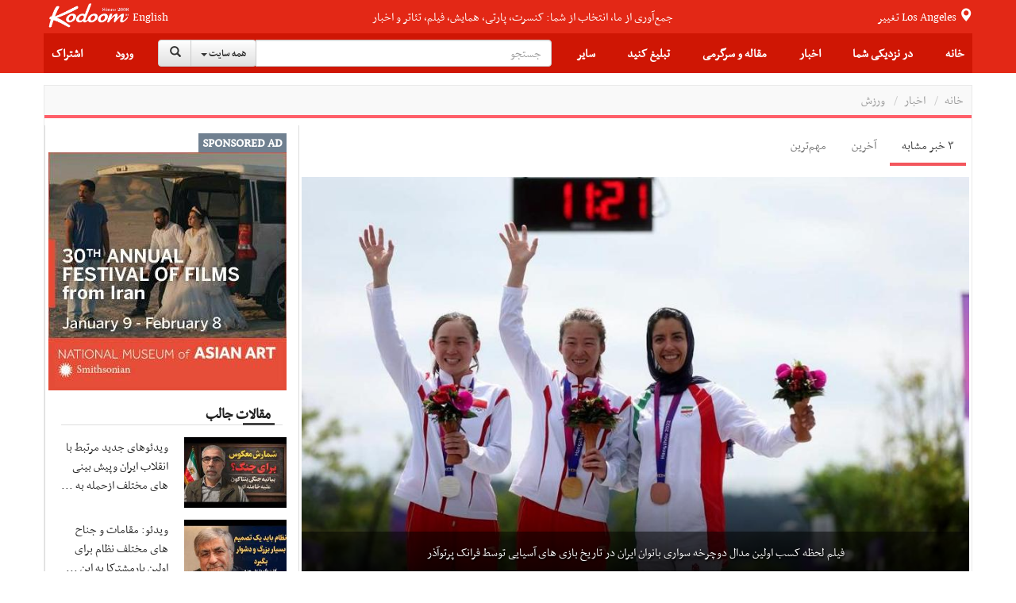

--- FILE ---
content_type: text/html;charset=UTF-8
request_url: https://news.kodoom.com/iran-sports/%D9%81%DB%8C%D9%84%D9%85-%D9%84%D8%AD%D8%B8%D9%87-%DA%A9%D8%B3%D8%A8-%D8%A7%D9%88%D9%84%DB%8C%D9%86-%D9%85%D8%AF%D8%A7%D9%84-%D8%AF%D9%88%DA%86%D8%B1%D8%AE%D9%87/topic/2102637/
body_size: 34499
content:









































<!DOCTYPE html PUBLIC "-//W3C//DTD XHTML 1.0 Transitional//EN" "http://www.w3.org/TR/xhtml1/DTD/xhtml1-transitional.dtd">
<html xmlns="http://www.w3.org/1999/xhtml"
      lang="fa">
<head>
    
    











<meta http-equiv="Content-type" content="text/html; charset=utf-8"/>


<meta name="viewport" content="width=device-width, initial-scale=1">


<link rel="shortcut icon" href="/favicon.ico" type="image/x-icon"/>
<link rel="icon" href="/favicon.ico" type="image/x-icon"/>


<meta name="description" content="در ویدئو زیر ، لحظه کسب مدال تاریخی بانوی دوچرخه سوار را مشاهده می نمایید .فرانک پرتو آذر در بخش دوچرخه سواری کوهستان اولین مدال تاریخ دوچرخه سواری بانوان را کسب کرد و به مدال برنز رسید."/>



<meta name="google" content="notranslate">
<meta name="google" content="nositelinkssearchbox" />

<script src="https://ajax.googleapis.com/ajax/libs/webfont/1.5.3/webfont.js" type="text/javascript" async=""></script>






<link rel="stylesheet" href="/static/design/5.0/css/bbpress.css?v=5.0" type="text/css" media="screen">
<link rel="stylesheet" href="/static/design/5.0/css/bootstrap.min.css" type="text/css" media="all">
<link rel="stylesheet" href="/static/design/5.0/css/awesome-bootstrap-checkbox.css" type="text/css" media="all">
<link rel="stylesheet" href="/static/design/5.0/css/bootstrap-theme.min.css" type="text/css" media="all">

<link rel="stylesheet" href="/static/design/5.0/css/bootstrap-rtl.min.css" type="text/css" media="all">

<link rel="stylesheet" href="/static/design/5.0/css/mip.external.css" type="text/css" media="all">
<link rel="stylesheet" href="/static/design/5.0/css/style.css?v=20200622" type="text/css" media="all">
<link rel="stylesheet" href="/static/design/5.0/css/media-queries.css?v=20200622" type="text/css" media="all">
<link rel="stylesheet" href="/static/design/5.0/css/dynamic.css?v=20200622" type="text/css" media="all">
<link rel="stylesheet" href="/static/design/5.0/css/typography.css?v=20200622" type="text/css" media="all">
<link rel="stylesheet" href="/static/design/5.0/css/bootcomplete.css?v=20200622" type="text/css" media="all">
<link rel="stylesheet" href="/static/design/5.0/css/map-icons.min.css?v=20200622" type="text/css" media="all">
<link rel="stylesheet" href="/static/design/5.0/css/bootstrap-slider.min.css" type="text/css" media="all">
<link rel="stylesheet" href="/static/design/5.0/css/bootstrap-toggle.min.css" type="text/css" media="all">
<link rel="stylesheet" href="/static/design/5.0/css/jquery.bootstrap-touchspin.min.css" type="text/css" media="all">

<link rel="stylesheet" href="/static/design/5.0/css/bootstrap-datetimepicker.min.css"/>
<link rel="stylesheet" href="/static/design/5.0/css/animate.css"/>
<link rel="stylesheet" href="/static/design/5.0/css/bootstrap-tokenfield.min.css"/>

<!-- Latest compiled and minified CSS -->
<link rel="stylesheet" href="/static/design/5.0/css/bootstrap-select.min.css">

<!--[if lt IE 9]>
<link rel="stylesheet" href="/static/design/5.0/css/photobox.ie.css?v=20200622" type='text/css' media='all' />
<![endif]-->
<script type="text/javascript" src="/static/design/5.0/js/jquery-1.12.4.min.js"></script>

<script type="text/javascript" src="/static/design/5.0/js/bootstrap.min.js"></script>
<script type="text/javascript" src="/static/design/5.0/js/carousel-swipe.js"></script>
<script type="text/javascript" src="/static/design/5.0/js/validator.min.js"></script>
<script type="text/javascript" src="/static/design/5.0/js/jquery.bootcomplete.js"></script>
<script type="text/javascript" src="/static/design/5.0/js/jquery.simpleWeather.min.js"></script>
<script type="text/javascript" src="/static/design/5.0/js/jquery.marquee.min.js"></script>
<script type="text/javascript" src="/static/design/5.0/js/jquery.validate.min.js"></script>
<script type="text/javascript" src="/static/design/5.0/js/jquery.cookie.js"></script>
<script type="text/javascript" src="/static/design/5.0/js/jquery.colorbox-min.js"></script>
<script type="text/javascript" src="/static/design/5.0/js/__mip.external.min.js"></script>
<script type="text/javascript" src="/static/design/5.0/js/responsiveCarousel.js?v=20200622"></script>
<script type="text/javascript" src="/static/design/5.0/js/eModal.min.js"></script>
<script type="text/javascript" src="/static/design/5.0/js/bootstrap-slider.min.js"></script>
<script type="text/javascript" src="/static/design/5.0/js/bootstrap-toggle.min.js"></script>
<script type="text/javascript"
        src="https://maps.googleapis.com/maps/api/js?v=3.exp&amp;libraries=places&amp;key=AIzaSyA-ug15UJ0d6Pyi4DwoSAOZozqwHgrnBgY"></script>
<script type="text/javascript" src="/static/design/5.0/js/geolocation-marker.js"></script>
<script type="text/javascript" src="/static/design/5.0/js/html2canvas.js"></script>
<script type="text/javascript" src="/static/design/5.0/js/scripts.js?v=20200622"></script>
<script type="text/javascript" src="/static/design/5.0/js/jquery.bootstrap-touchspin.min.js"></script>
<script type="text/javascript" src="/static/design/5.0/js/jquery.imageScroll.min.js"></script>
<script type="text/javascript" src="/static/design/5.0/js/bootstrap-select.min.js"></script>
<script type="text/javascript" src="/static/design/5.0/js/bootstrap-tokenfield.js"></script>


<script type="text/javascript" src="/static/design/5.0/js/moment.min.js"></script>
<script type="text/javascript" src="/static/design/5.0/js/bootstrap-datetimepicker.min.js"></script>


<link rel="stylesheet" type="text/css" href="/static/design/5.0/css/smart-forms.css">
<link rel="stylesheet" type="text/css" href="/static/design/5.0/css/smart-themes/red.css">
<link rel="stylesheet" type="text/css" href="/static/design/5.0/css/smart-addons.css">
<!--[if lte IE 8]>
<link type="text/css" rel="stylesheet" href="/static/design/5.0/css/smart-forms-ie8.css">
<![endif]-->
<script type="text/javascript" src="/static/design/5.0/js/jquery-ui-custom.min.js"></script>




<meta property="og:url" content="https://news.kodoom.com/iran-sports/%D9%81%DB%8C%D9%84%D9%85-%D9%84%D8%AD%D8%B8%D9%87-%DA%A9%D8%B3%D8%A8-%D8%A7%D9%88%D9%84%DB%8C%D9%86-%D9%85%D8%AF%D8%A7%D9%84-%D8%AF%D9%88%DA%86%D8%B1%D8%AE%D9%87/topic/2102637/"/>

<meta property="og:site_name" content="Kodoom.com"/>
<meta property="fb:app_id" content="34195752609"/>



<!--[if lte IE 9]>
<script type="text/javascript" src="/static/design/5.0/js/jquery.placeholder.min.js"></script>
<![endif]-->



<link rel="stylesheet" href="/static/design/5.0/css/rtl.css?v=20200622" type="text/css" media="all">



    <title>فیلم لحظه کسب اولین مدال دوچرخه سواری بانوان ایران در تاریخ بازی های آسیایی توسط  فرانک پرتوآذر - kodoom.com - Cyclist Faranak PartoAzar makes history, Wins first Asian medal for Iranian women - Kodoom
    </title>
    

    <meta name="domain-name" content="kodoom.com"/>

    




<meta name="twitter:card" content="summary_large_image">
<meta property="og:type" content="article"/>
<meta property="og:title" content="فیلم لحظه کسب اولین مدال دوچرخه سواری بانوان ایران در تاریخ بازی های آسیایی توسط  فرانک پرتوآذر"/>
<meta property="og:description" content="در ویدئو زیر ، لحظه کسب مدال تاریخی بانوی دوچرخه سوار را مشاهده می نمایید .فرانک پرتو آذر در بخش دوچرخه سواری کوهستان اولین مدال تاریخ دوچرخه سواری بانوان را کسب کرد و به مدال برنز رسید."/>
<meta property="og:image" content="https://i.kdcdn.com/c/a/RT832qb.jpg"/>

</head>













<!-- Modal -->
<form data-toggle="validator" role="form" id="subscribeForm">
    <div id="subscribeModal" class="modal fade" role="dialog">
        <div class="modal-dialog">

            <!-- Modal content-->
            <div class="modal-content">
                <div class="modal-header">
                    <button type="button" class="close" data-dismiss="modal">&times;</button>
                    <h4 class="modal-title">ثبت نام خبرنامه
                    </h4>
                </div>
                <div class="modal-body">
                    <div class="container-fluid">
                        <input type="hidden" name="gender" id="newsletterGender" class="form-input-gender" value="M" />
                        Use this form to sign up for our weekly newsletter, in order to receive Event updates, special deals, and promotional coupons in your area.
                        We will not use your email address to send spam, and we will not provide your contact details to third parties.
                        <div class="form-group has-feedback">
                            <div class="col-md-12 inputGroupContainer">
                                <div class="input-group"><span class="input-group-addon"><i
                                        class="glyphicon glyphicon-envelope"></i></span>
                                    <input name="email" placeholder="Email" id="newsletterEmail" class="form-control form-input-email"
                                           type="email" required>
                                </div>
                                <div class="help-block with-errors ltr"></div>
                            </div>
                        </div>
                        <div class="form-group">
                            <div class="col-md-12 inputGroupContainer">
                                <div class="input-group"><span class="input-group-addon"><i
                                        class="fa fa-globe fa-lg"></i></span>
                                    <select name="cid" id="newsletterCid" class="form-input-country form-control">
                                        <option value="0">Please select</option>
                                        
                                        <option value="37" >Afghanistan
                                        </option>
                                        
                                        <option value="76" >Albania
                                        </option>
                                        
                                        <option value="1" >Algeria
                                        </option>
                                        
                                        <option value="114" >Andorra
                                        </option>
                                        
                                        <option value="117" >Angola
                                        </option>
                                        
                                        <option value="28" >Argentina
                                        </option>
                                        
                                        <option value="115" >Armenia
                                        </option>
                                        
                                        <option value="118" >Aruba
                                        </option>
                                        
                                        <option value="112" >Australia
                                        </option>
                                        
                                        <option value="77" >Austria
                                        </option>
                                        
                                        <option value="39" >Azerbaijan
                                        </option>
                                        
                                        <option value="40" >Bahrain
                                        </option>
                                        
                                        <option value="41" >Bangladesh
                                        </option>
                                        
                                        <option value="78" >Belarus
                                        </option>
                                        
                                        <option value="79" >Belgium
                                        </option>
                                        
                                        <option value="29" >Bolivia
                                        </option>
                                        
                                        <option value="80" >Bosnia & Herzegovina
                                        </option>
                                        
                                        <option value="30" >Brazil
                                        </option>
                                        
                                        <option value="81" >Bulgaria
                                        </option>
                                        
                                        <option value="127" >Cambodia
                                        </option>
                                        
                                        <option value="2" >Cameroun
                                        </option>
                                        
                                        <option value="19" >Canada
                                        </option>
                                        
                                        <option value="31" >Chile
                                        </option>
                                        
                                        <option value="42" >China
                                        </option>
                                        
                                        <option value="32" >Colombia
                                        </option>
                                        
                                        <option value="3" >Congo
                                        </option>
                                        
                                        <option value="20" >Costa Rica
                                        </option>
                                        
                                        <option value="82" >Croatia
                                        </option>
                                        
                                        <option value="21" >Cuba
                                        </option>
                                        
                                        <option value="43" >Cyprus
                                        </option>
                                        
                                        <option value="83" >Czech Republic
                                        </option>
                                        
                                        <option value="84" >Denmark
                                        </option>
                                        
                                        <option value="123" >Dominican Republic
                                        </option>
                                        
                                        <option value="33" >Ecuador
                                        </option>
                                        
                                        <option value="4" >Egypt
                                        </option>
                                        
                                        <option value="22" >El Salvador
                                        </option>
                                        
                                        <option value="85" >Estonia
                                        </option>
                                        
                                        <option value="5" >Ethiopia
                                        </option>
                                        
                                        <option value="86" >Finland
                                        </option>
                                        
                                        <option value="87" >France
                                        </option>
                                        
                                        <option value="44" >Georgia
                                        </option>
                                        
                                        <option value="88" >Germany
                                        </option>
                                        
                                        <option value="6" >Ghana
                                        </option>
                                        
                                        <option value="89" >Greece
                                        </option>
                                        
                                        <option value="23" >Haiti
                                        </option>
                                        
                                        <option value="125" >Hong Kong
                                        </option>
                                        
                                        <option value="90" >Hungary
                                        </option>
                                        
                                        <option value="45" >India
                                        </option>
                                        
                                        <option value="46" >Indonesia
                                        </option>
                                        
                                        <option value="47" >Iran
                                        </option>
                                        
                                        <option value="48" >Iraq
                                        </option>
                                        
                                        <option value="91" >Ireland
                                        </option>
                                        
                                        <option value="49" >Israel
                                        </option>
                                        
                                        <option value="92" >Italy
                                        </option>
                                        
                                        <option value="50" >Japan
                                        </option>
                                        
                                        <option value="51" >Jordan
                                        </option>
                                        
                                        <option value="52" >Kazakhstan
                                        </option>
                                        
                                        <option value="7" >Kenya
                                        </option>
                                        
                                        <option value="53" >Korea
                                        </option>
                                        
                                        <option value="54" >Kuwait
                                        </option>
                                        
                                        <option value="55" >Kyrgyzstan
                                        </option>
                                        
                                        <option value="93" >Latvia
                                        </option>
                                        
                                        <option value="56" >Lebanon
                                        </option>
                                        
                                        <option value="8" >Libyah
                                        </option>
                                        
                                        <option value="121" >Liechtenstein
                                        </option>
                                        
                                        <option value="94" >Lithuania
                                        </option>
                                        
                                        <option value="95" >Luxembourg
                                        </option>
                                        
                                        <option value="126" >Macao
                                        </option>
                                        
                                        <option value="57" >Malaysia
                                        </option>
                                        
                                        <option value="96" >Malta
                                        </option>
                                        
                                        <option value="24" >Mexico
                                        </option>
                                        
                                        <option value="101" >Moldova
                                        </option>
                                        
                                        <option value="124" >Monaco
                                        </option>
                                        
                                        <option value="9" >Morocco
                                        </option>
                                        
                                        <option value="58" >Myanmar
                                        </option>
                                        
                                        <option value="59" >Nepal
                                        </option>
                                        
                                        <option value="97" >Netherlands
                                        </option>
                                        
                                        <option value="116" >Netherlands Antilles
                                        </option>
                                        
                                        <option value="113" >New Zealand
                                        </option>
                                        
                                        <option value="25" >Nicaragua
                                        </option>
                                        
                                        <option value="10" >Niger
                                        </option>
                                        
                                        <option value="11" >Nigeria
                                        </option>
                                        
                                        <option value="122" >North Korea
                                        </option>
                                        
                                        <option value="98" >Norway
                                        </option>
                                        
                                        <option value="60" >Oman
                                        </option>
                                        
                                        <option value="61" >Pakistan
                                        </option>
                                        
                                        <option value="34" >Paraguay
                                        </option>
                                        
                                        <option value="35" >Peru
                                        </option>
                                        
                                        <option value="62" >Philippines
                                        </option>
                                        
                                        <option value="99" >Poland
                                        </option>
                                        
                                        <option value="100" >Portugal
                                        </option>
                                        
                                        <option value="26" >Puerto Rico
                                        </option>
                                        
                                        <option value="63" >Qatar
                                        </option>
                                        
                                        <option value="102" >Romania
                                        </option>
                                        
                                        <option value="103" >Russia
                                        </option>
                                        
                                        <option value="64" >Saudi Arabia
                                        </option>
                                        
                                        <option value="12" >Senegal
                                        </option>
                                        
                                        <option value="119" >Serbia
                                        </option>
                                        
                                        <option value="65" >Singapore
                                        </option>
                                        
                                        <option value="104" >Slovakia
                                        </option>
                                        
                                        <option value="105" >Slovenia
                                        </option>
                                        
                                        <option value="13" >South Africa
                                        </option>
                                        
                                        <option value="106" >Spain
                                        </option>
                                        
                                        <option value="66" >Sri Lanka
                                        </option>
                                        
                                        <option value="14" >Sudan
                                        </option>
                                        
                                        <option value="67" >Suriya
                                        </option>
                                        
                                        <option value="107" >Sweden
                                        </option>
                                        
                                        <option value="108" >Switzerland
                                        </option>
                                        
                                        <option value="120" >Taiwan
                                        </option>
                                        
                                        <option value="68" >Tajikistan
                                        </option>
                                        
                                        <option value="16" >Tanzania
                                        </option>
                                        
                                        <option value="69" >Thailand
                                        </option>
                                        
                                        <option value="15" >Tunisia
                                        </option>
                                        
                                        <option value="70" >Turkey
                                        </option>
                                        
                                        <option value="71" >Turkmenistan
                                        </option>
                                        
                                        <option value="128" >Uganda
                                        </option>
                                        
                                        <option value="0" >UKNOWN
                                        </option>
                                        
                                        <option value="109" >Ukraine
                                        </option>
                                        
                                        <option value="72" >United Arab Emirates
                                        </option>
                                        
                                        <option value="110" >United Kingdom
                                        </option>
                                        
                                        <option value="27" selected>United States
                                        </option>
                                        
                                        <option value="73" >Uzbekistan
                                        </option>
                                        
                                        <option value="36" >Venezuela
                                        </option>
                                        
                                        <option value="74" >Vietnam
                                        </option>
                                        
                                        <option value="75" >Yemen
                                        </option>
                                        
                                        <option value="111" >Yugoslavia
                                        </option>
                                        
                                        <option value="17" >Zambia
                                        </option>
                                        
                                        <option value="18" >Zimbabwe
                                        </option>
                                        
                                    </select>
                                </div>
                                <div class="help-block with-errors ltr"></div>
                            </div>
                        </div>
                        <div class="form-group  has-feedback">
                            <div class="col-md-12 inputGroupContainer">
                                <div class="input-group"><span class="input-group-addon"><i
                                        class="fa fa-location-arrow"></i></span>
                                    <input name="city" id="newsletterCity" dir="ltr" type="text"
                                           class="form-input-city form-control"
                                           placeholder="City" required
                                           value=""/>
                                </div>
                                <div class="help-block with-errors ltr"></div>
                            </div>
                        </div>
                    </div>
                </div>
                <div class="modal-footer">
                    <button  class="btn btn-success" onClick="$('#subscribeForm').submit();">Subscribe</button>
                    <button type="button" class="btn btn-default" data-dismiss="modal">Close</button>
                </div>
            </div>

        </div>
    </div>
</form>

<script type="text/javascript">
    $(document).ready(function () {
        $("#newsletterCity").bootcomplete({
            url: "/base/servlet/ls/",
            dataParams: {
                cmd: 'autocomplete', dmn: 'tags',
                cid: function () {
                    return $("#newsletterCid").find("option:selected").text().trim();
                }
            },
            minLength: 2
        });

        $('#subscribeForm').validator();
        $("#subscribeForm").validator().on('submit', function (e) {
            if (e.isDefaultPrevented()) {
                // handle the invalid form...

            } else {
                // everything looks good!
                validateNewsletterRegistration();
                return false;
            }
        });
    });


    function validateNewsletterRegistration() {
        var valid = true;
        submitNewsletterSubscribe();
        return false;
    }

    var subscribeReturnFunction = function() {};
    function returnFunctionCall(event) {
        subscribeReturnFunction = event;
    }

    function submitNewsletterSubscribe() {
        var valid = $("#subscribeForm").validator('validate');
        if (valid.has('.has-error').length == 0) {
            var data = getSubscribeData();
            $.ajax({
                type: 'POST',
                url: '/base/servlet/majx/',
                contentType: 'application/x-www-form-urlencoded; charset=UTF-8',
                data: data,
                success: function (response) {
                    if (response.trim() == 'FAILED') {
//                        displayError();
                        $("#subscribeModal").modal('hide');
                    }
                    else if (response.trim() == 'DUBLICATE') {
                        $.cookie("SUBSCRIBE_TO_NEWSLETTER", '1', {
                            expires: 365,
                            domain: "kodoom.com",
                            path: "/"
                        });
                        $("#subscribeModal").modal('hide');
                        subscribeReturnFunction();
                    }
                    else {
                        $.cookie("SUBSCRIBE_TO_NEWSLETTER", '1', {
                            expires: 365,
                            domain: "kodoom.com",
                            path: "/"
                        });
                        $("#subscribeModal").modal('hide');
                        subscribeReturnFunction();
                    }
                    $(".newsletter-message").show();
                },
                failed: function (response) {
                }
            });
        }
        return false;
    }
    var getSubscribeData = function () {
        return {
            dmn: 'user',
            cmd: 'register-newsletter',
            city: $('.form-input-city').val(),
            country: $('.form-input-country').val(),
            email: $('.form-input-email').val(),
            gender: $('.form-input-gender').val()
        };
    };


</script>

<body class="page page-template page-template-template-visual-composer page-template-template-visual-composer-php has-top-grid  sidebar-border vc-block-fx vc-block-border wpb-js-composer js-comp-ver-4.9 vc_responsive">






<nav id="mobile-menu" class="mm-menu mm-horizontal mm-offcanvas mm-front">
    













<form method="get" id="294908071062" class="mm-search"
      action="https://www.kodoom.com/search/">
    
    <input type="text" id="s_q" type="text"
           placeholder="جستجو" name="q"
           class="query rtl"
           value="" on/>
    
</form>
<script>
    $(function() {
        $("#294908071062 input").keypress(function (e) {
            if ((e.which && e.which == 13) || (e.keyCode && e.keyCode == 13)) {
                $('#294908071062').submit();
                return false;
            } else {
                return true;
            }
        });
    });
</script>
    
    
    <ul id="menu-main-nav">
        <li>
            
            <a class="language" href="https://www.kodoom.com/en/">English</a>
            
            </a>
        </li>
        <li>
            <a href="https://www.kodoom.com/">خانه
            </a>
        </li>
        <li>
            <a class="mm-subopen" href="#near-me-menu"></a><a
                href="#near-me-menu">در نزدیکی شما
        </a>
        </li>
        <li>
            <a class="mm-subopen" href="#news-menu"></a><a
                href="#news-menu">اخبار
        </a>
        </li>
        <li>
            <a class="mm-subopen" href="#article-menu"></a><a
                href="#article-menu">مقاله و سرگرمی
        </a>
        </li>
        <li>
            <a href="https://events.kodoom.com/edit/">ثبت رویداد
            </a>
        </li>
        <li>
            <a href="https://local.kodoom.com/localads/post-responsive/">ثبت کسب و کار
            </a>
        </li>
        <li>
            <a href="https://www.kodoom.com/ads/promote/">تبلیغات
            </a>
        </li>
        <li>
            <a class="mm-subopen" href="#more-menu"></a><a
                href="#more-menu">سایر
        </a>
        </li>
        
        <li>
            <a href="https://secure.kodoom.com/login?rurl=https%3A%2F%2Fnews.kodoom.com%2Firan-sports%2F%25D9%2581%25DB%258C%25D9%2584%25D9%2585-%25D9%2584%25D8%25AD%25D8%25B8%25D9%2587-%25DA%25A9%25D8%25B3%25D8%25A8-%25D8%25A7%25D9%2588%25D9%2584%25DB%258C%25D9%2586-%25D9%2585%25D8%25AF%25D8%25A7%25D9%2584-%25D8%25AF%25D9%2588%25DA%2586%25D8%25B1%25D8%25AE%25D9%2587%2Ftopic%2F2102637%2F"
            >ورود
            </a>
        </li>
        <li>
            <a href="#"
               data-toggle="modal" data-target="#subscribeModal">اشتراک
            </a>
        </li>
        
    </ul>
    <ul id="near-me-menu">
        <li><a class="mm-subclose" href="#menu-main-nav">در نزدیکی شما
        </a></li>
        <li>
            <a href="https://local.kodoom.com/?find_loc=Los Angeles, CA">
                رویدادها
            </a>
        </li>
        <li>
            <a href="https://local.kodoom.com/localads/">
                کسب و کار
            </a>
        </li>
        <li>
            <a href="https://tickets.kodoom.com">
                بلیط رویدادها
            </a>
        </li>
        <li>
            <a href="https://deals.kodoom.com">
                تخفیف ها
            </a>
        </li>
    </ul>
    <ul id="news-menu">
        <li class="mm-subtitle">
            <a class="mm-subclose" href="#menu-main-nav">اخبار
            </a>
        </li>

        
        <li>
            <a href="https://news.kodoom.com/top/">مهم‌ترین خبرها</a>
        </li>
        <li>
            <a href="https://news.kodoom.com/health-science/">دانش و سلامت</a></li>
        <li>
            <a href="https://news.kodoom.com/iran-sports/">ورزش</a></li>
        <li>
            <a href="https://news.kodoom.com/iran-culture/">فرهنگ و هنر</a></li>
        <li>
            <a href="https://news.kodoom.com/iran-economy/">اقتصاد</a></li>
        <li>
            <a href="https://news.kodoom.com/iran-society/">اجتماع و حوادث</a></li>
        <li>
            <a href="https://news.kodoom.com/iran-politics/">سیاست</a></li>
        
    </ul>
    <ul id="article-menu">
        <li>
            <a class="mm-subclose" href="#menu-main-nav">
                مقاله و سرگرمی
            </a>
        </li>
        <li>
            <a class="mm-subopen" href="#articles-menu"></a><a href="#articles-menu">
            مقالات
        </a>
        </li>
        <li>
            <a class="mm-subopen" href="#travel-menu"></a><a href="#travel-menu">
            گردشگری
        </a>
        </li>
        <li>
            <a class="mm-subopen" href="#media-menu"></a><a href="#media-menu">
            رسانه
        </a>
        </li>
    </ul>
    <ul id="articles-menu">
        <li>
            <a class="mm-subclose" href="#article-menu">
                در نزدیکی شما
            </a>
        </li>
        <li>
            <a href="https://features.kodoom.com/entertainment/home/"
            >سینما و سرگرمی
            </a>
        </li>
        <li>
            <a href="https://features.kodoom.com/iran-politics/home/"
            >سیاست
            </a>
        </li>
        <li>
            <a href="https://features.kodoom.com/iran-culture/home/"
            >فرهنگ
            </a>
        </li>
        <li>
            <a href="https://features.kodoom.com/health-science/home/"
            >دانش و سلامت
            </a>
        </li>
        <li>
            <a href="https://features.kodoom.com/iranian-diaspora/home/"
            >یک ایرانی در غربت
            </a>
        </li>
        <li>
            <a href="https://features.kodoom.com/iran-economy/home/"
            >اقتصاد
            </a>
        </li>
        <li>
            <a href="https://features.kodoom.com/iran-sports/home/"
            >ورزش
            </a>
        </li>
        <li>
            <a href="https://features.kodoom.com/kodoom-blog/home/"
            >بلاگ
            </a>
        </li>
    </ul>
    <ul id="travel-menu">
        <li>
            <a class="mm-subclose" href="#article-menu">
                گردشگری
            </a>
        </li>
        
        <li>
            <a href="https://info.kodoom.com/tehran-iran-panorama-pictures/"
            >تهران
            </a>
        </li>
        <li>
            <a href="https://info.kodoom.com/isfahan-iran-panorama-pictures/"
            >اصفهان
            </a>
        </li>
        <li>
            <a href="https://info.kodoom.com/shiraz-iran-panorama-pictures/"
            >شیراز
            </a>
        </li>
        <li>
            <a href="https://info.kodoom.com/yazd-iran-panorama-pictures/"
            >یزد
            </a>
        </li>
        <li>
            <a href="https://info.kodoom.com/persepolis-iran-panorama-pictures/"
            >تخت‌جمشید
            </a>
        </li>
        <li>
            <a href="https://info.kodoom.com/kashan-iran-panorama-pictures/"
            >کاشان
            </a>
        </li>
        
    </ul>
    <ul id="media-menu">
        <li>
            <a class="mm-subclose" href="#article-menu">
                رسانه
            </a>
        </li>
        <li>
            <a
                    href="https://media.kodoom.com/RadioTV">
                رادیو تلویزیون
            </a>
        </li>
        <li>
            <a
                    href="https://features.kodoom.com/index-tag/?tag=موسیقی">
                موسیقی
            </a>
        </li>
        <li>
            <a
                    href="https://features.kodoom.com/videos/home/">
                ویدئوها
            </a>
        </li>
    </ul>
    <ul id="more-menu">
        <li>
            <a class="mm-subclose" href="#menu-main-nav">
                سایر
            </a>
        </li>
        
        <li>
            <a href="https://iranians.kodoom.com/"
               class="menu-link sub-menu-link">ایرانیان
            </a>
        </li>
        
        
        
        
        
        
        <li>
            <a href="https://tools.kodoom.com/persian-calendar/"
               class="menu-link sub-menu-link">تقویم هجری خورشیدی
            </a>
        </li>
    </ul>
    
</nav>
<script type="text/javascript">
    jQuery(document).ready(function ($) {
        $("#mobile-menu").mmenu({
            "extensions": [
                "pagedim-black"
            ]
            
            ,
            "offCanvas": {
                "position": "right"
            }
            
        });
    });
</script>
<script src="/static/design/5.0/js/js.cookie.js"></script>
<div id="page-outer-wrap">
    <div id="page-inner-wrap">
        








<header id="page-header-mobile" class="visible-xs visible-sm display-flex flex-column">
    <div id="mobile-sticky" class="display-flex flex-row flex-justify-content-between ltr">
        <div class=""><a
                id="nav-expander" href="#mobile-menu"><i
                class="fa fa-bars"></i></a></div>
        <div class="">
            <div class="logo">
                <a href="https://www.kodoom.com/">
                    <img src="/static/images/kodoom-logo-since-2008.png" alt="Kodoom"
                         alt="Kodoom.com" style="width: 76px"/>
                </a>
            </div>
        </div>
    </div>
</header>
<header id="page-header" class="hidden-xs hidden-sm wrap-header-layout-2 display-flex flex-column">
    <div class="container-header">
        <div id="top-navigation top-menu"
             class="display-flex flex-row flex-justify-content-between flex-align-items-center ltr flex-1">

            <a class="height-100-percent " href="https://www.kodoom.com/">
                <img src="/static/images/kodoom-logo-since-2008.png" alt="Kodoom.com" class="kodoom-logo"/>
            </a>

            
            <a href="https://www.kodoom.com/en/" class="weather flex-005 text-align-center">English</a>
            

            <div class="flex-1 text-align-center ">
                <a href="https://features.kodoom.com/kodoom-blog/%DA%A9%D8%AF%D9%88%D9%85-%DB%B7-%D8%B3%D8%A7%D9%84%D9%87-%D8%B4%D8%AF-%D9%85%D8%A7-%DA%A9%D9%87-%D9%87%D8%B3%D8%AA%DB%8C%D9%85-%D8%A8%D9%87-%D8%B1%D9%88%D8%A7%DB%8C%D8%AA/v/5585/">
                    <span class="slogan">جمع‌آوری از ما، انتخاب از شما: کنسرت، پارتی، همایش، فیلم، تئاتر و اخبار</span>
                </a>
            </div>


            <a class="location-change-button "
               href="https://www.kodoom.com/home/set-location?url=https%3A%2F%2Fnews.kodoom.com%2Firan-sports%2F%25D9%2581%25DB%258C%25D9%2584%25D9%2585-%25D9%2584%25D8%25AD%25D8%25B8%25D9%2587-%25DA%25A9%25D8%25B3%25D8%25A8-%25D8%25A7%25D9%2588%25D9%2584%25DB%258C%25D9%2586-%25D9%2585%25D8%25AF%25D8%25A7%25D9%2584-%25D8%25AF%25D9%2588%25DA%2586%25D8%25B1%25D8%25AE%25D9%2587%2Ftopic%2F2102637%2F">
                تغییر
                <span style="line-height: 35px;" class="weather">
                                        
                                        Los Angeles
                                        
                                    </span>
                <span class="glyphicon glyphicon-map-marker weather"></span>
            </a>
        </div>
        <div class="flex-1 sticky-header-wrapper display-flex flex-row flex-justify-content-between flex-align-items-center container-header">

            





<div id="sticky-header" data-spy="affix" data-offset-top="115" class="flex-1">
    <div id="header-navigation">
        <nav id="main-menu header-navigation" class=" relative">
            <ul class="display-flex flex-justify-content-between flex-align-items-center top-menu-ul">
                <li class=" main-menu-item  menu-item-even menu-item-depth-0 menu-item menu-item-type-post_type menu-item-object-page ">
                    <a href="https://www.kodoom.com/"
                       class="menu-link main-menu-link">خانه
                    </a>
                </li>
                <li class=" main-menu-item menu-item-even menu-item-depth-0 menu-item menu-item-type-post_type menu-item-object-page ">
                    <a class="menu-link main-menu-link">در نزدیکی شما
                    </a>
                    <div class="dropnav-container">
                        <ul class="dropnav-menu">
                            <li class="sub-menu-item  menu-item-odd menu-item-depth-1 menu-item menu-item-type-taxonomy menu-item-object-category ">
                                <a href="https://local.kodoom.com/?find_loc=Los Angeles, CA"
                                   class="menu-link sub-menu-link">رویدادها
                                </a></li>
                            <li class="sub-menu-item  menu-item-odd menu-item-depth-1 menu-item menu-item-type-taxonomy menu-item-object-category">
                                <a href="https://local.kodoom.com/localads/"
                                   class="menu-link sub-menu-link">کسب و کار
                                </a></li>
                            <li class="sub-menu-item  menu-item-odd menu-item-depth-1 menu-item menu-item-type-taxonomy menu-item-object-category">
                                <a href="https://tickets.kodoom.com"
                                   class="menu-link sub-menu-link">بلیط رویدادها
                                </a>
                            </li>
                            <li class="sub-menu-item  menu-item-odd menu-item-depth-1 menu-item menu-item-type-taxonomy menu-item-object-category">
                                <a href="https://deals.kodoom.com"
                                   class="menu-link sub-menu-link">تخفیف ها
                                </a>
                            </li>
                        </ul>
                    </div>
                </li>
                <li class=" main-menu-item menu-item-even menu-item-depth-0 has-icon menu-item menu-item-type-custom menu-item-object-custom menu-item-has-children ">
                    <a class="menu-link main-menu-link visible-md visible-sm">اخبار
                    </a>
                    <a href="https://news.kodoom.com/"
                       class="menu-link main-menu-link hidden-sm hidden-md">اخبار
                    </a>
                    <div class="dropnav-container">
                        <ul class="dropnav-menu">
                            
                            <li class="sub-menu-item  menu-item-odd menu-item-depth-1 menu-item menu-item-type-taxonomy menu-item-object-category ">
                                <a href="https://news.kodoom.com/top/" class="menu-link sub-menu-link">مهم‌ترین
                                    خبرها</a></li>
                            <li class="sub-menu-item  menu-item-odd menu-item-depth-1 menu-item menu-item-type-taxonomy menu-item-object-category">
                                <a href="https://news.kodoom.com/health-science/"
                                   class="menu-link sub-menu-link">دانش و سلامت</a></li>
                            <li class="sub-menu-item  menu-item-odd menu-item-depth-1 menu-item menu-item-type-taxonomy menu-item-object-category">
                                <a href="https://news.kodoom.com/iran-sports/"
                                   class="menu-link sub-menu-link">ورزش</a>
                            </li>
                            <li class="sub-menu-item  menu-item-odd menu-item-depth-1 menu-item menu-item-type-taxonomy menu-item-object-category">
                                <a href="https://news.kodoom.com/iran-culture/"
                                   class="menu-link sub-menu-link">فرهنگ و هنر</a></li>
                            <li class="sub-menu-item  menu-item-odd menu-item-depth-1 menu-item menu-item-type-taxonomy menu-item-object-category">
                                <a href="https://news.kodoom.com/iran-economy/"
                                   class="menu-link sub-menu-link">اقتصاد</a>
                            </li>
                            <li class="sub-menu-item  menu-item-odd menu-item-depth-1 menu-item menu-item-type-taxonomy menu-item-object-category">
                                <a href="https://news.kodoom.com/iran-society/"
                                   class="menu-link sub-menu-link">اجتماع و حوادث</a></li>
                            <li class="sub-menu-item  menu-item-odd menu-item-depth-1 menu-item menu-item-type-taxonomy menu-item-object-category">
                                <a href="https://news.kodoom.com/iran-politics/"
                                   class="menu-link sub-menu-link">سیاست</a>
                            </li>
                            
                        </ul>
                    </div>
                </li>
                <li class=" main-menu-item menu-item-even menu-item-depth-0 has-icon menu-item menu-item-type-custom menu-item-object-custom menu-item-has-children ">
                    <a class="menu-link main-menu-link">
                        مقاله و سرگرمی
                    </a>
                    <div class="dropnav-container multi-menu-drop-down display-flex flex-row">
                        <ul class="dropnav-menu mega-dropnav-menu display-flex flex-row">
                            <li class="no-padding sub-menu-item  menu-item-odd menu-item-depth-1 menu-item menu-item-type-taxonomy menu-item-object-category display-flex flex-row">
                                <div class="shadow-ver-right mega-dropnav-menu">
                                    <div class="top-10">
                                        <h4>
                                            <a href="https://features.kodoom.com">
                                                مقالات
                                            </a>
                                        </h4>
                                    </div>
                                    <div class="nav-divider"></div>
                                    <div class="sub-menu-item  menu-item-odd menu-item-depth-1 menu-item menu-item-type-taxonomy menu-item-object-category">
                                        <a href="https://features.kodoom.com/entertainment/home/"
                                           class="menu-link sub-menu-link">سینما و سرگرمی
                                        </a>
                                    </div>
                                    <div class="sub-menu-item  menu-item-odd menu-item-depth-1 menu-item menu-item-type-taxonomy menu-item-object-category ">
                                        <a href="https://features.kodoom.com/iran-politics/home/"
                                           class="menu-link sub-menu-link">سیاست
                                        </a>
                                    </div>
                                    <div class="sub-menu-item  menu-item-odd menu-item-depth-1 menu-item menu-item-type-taxonomy menu-item-object-category">
                                        <a href="https://features.kodoom.com/iran-culture/home/"
                                           class="menu-link sub-menu-link">فرهنگ
                                        </a>
                                    </div>
                                    <div class="sub-menu-item  menu-item-odd menu-item-depth-1 menu-item menu-item-type-taxonomy menu-item-object-category">
                                        <a href="https://features.kodoom.com/health-science/home/"
                                           class="menu-link sub-menu-link">دانش و سلامت
                                        </a>
                                    </div>
                                    <div class="sub-menu-item  menu-item-odd menu-item-depth-1 menu-item menu-item-type-taxonomy menu-item-object-category">
                                        <a href="https://features.kodoom.com/iranian-diaspora/home/"
                                           class="menu-link sub-menu-link">یک ایرانی در غربت
                                        </a>
                                    </div>
                                    <div class="sub-menu-item  menu-item-odd menu-item-depth-1 menu-item menu-item-type-taxonomy menu-item-object-category">
                                        <a href="https://features.kodoom.com/iran-economy/home/"
                                           class="menu-link sub-menu-link">اقتصاد
                                        </a>
                                    </div>
                                    <div class="sub-menu-item  menu-item-odd menu-item-depth-1 menu-item menu-item-type-taxonomy menu-item-object-category">
                                        <a href="https://features.kodoom.com/iran-sports/home/"
                                           class="menu-link sub-menu-link">ورزش
                                        </a>
                                    </div>
                                    <div class="sub-menu-item  menu-item-odd menu-item-depth-1 menu-item menu-item-type-taxonomy menu-item-object-category">
                                        <a href="https://features.kodoom.com/kodoom-blog/home/"
                                           class="menu-link sub-menu-link">بلاگ
                                        </a>
                                    </div>
                                </div>
                                <div class="shadow-ver-right mega-dropnav-menu">
                                    <div class="top-10">
                                        <h4>
                                            <a href="https://features.kodoom.com/index-tag/?tag=سفر">
                                                گردشگری
                                            </a>
                                        </h4>
                                    </div>
                                    <div class="nav-divider"></div>
                                    
                                    <div class="sub-menu-item  menu-item-odd menu-item-depth-1 menu-item menu-item-type-taxonomy menu-item-object-category ">
                                        <a href="https://info.kodoom.com/tehran-iran-panorama-pictures/"
                                           class="menu-link sub-menu-link">تهران
                                        </a>
                                    </div>
                                    <div class="sub-menu-item  menu-item-odd menu-item-depth-1 menu-item menu-item-type-taxonomy menu-item-object-category ">
                                        <a href="https://info.kodoom.com/isfahan-iran-panorama-pictures/"
                                           class="menu-link sub-menu-link">اصفهان
                                        </a>
                                    </div>
                                    <div class="sub-menu-item  menu-item-odd menu-item-depth-1 menu-item menu-item-type-taxonomy menu-item-object-category ">
                                        <a href="https://info.kodoom.com/shiraz-iran-panorama-pictures/"
                                           class="menu-link sub-menu-link">شیراز
                                        </a></div>
                                    <div class="sub-menu-item  menu-item-odd menu-item-depth-1 menu-item menu-item-type-taxonomy menu-item-object-category ">
                                        <a href="https://info.kodoom.com/yazd-iran-panorama-pictures/"
                                           class="menu-link sub-menu-link">یزد
                                        </a></div>
                                    <div class="sub-menu-item  menu-item-odd menu-item-depth-1 menu-item menu-item-type-taxonomy menu-item-object-category ">
                                        <a href="https://info.kodoom.com/persepolis-iran-panorama-pictures/"
                                           class="menu-link sub-menu-link">تخت‌جمشید
                                        </a></div>
                                    <div class="sub-menu-item  menu-item-odd menu-item-depth-1 menu-item menu-item-type-taxonomy menu-item-object-category ">
                                        <a href="https://info.kodoom.com/kashan-iran-panorama-pictures/"
                                           class="menu-link sub-menu-link">کاشان
                                        </a></div>
                                    
                                </div>
                                <div class="shadow-ver-right mega-dropnav-menu">
                                    <div class="top-10">
                                        <h4 class="text-danger">
                                            <a>
                                                رسانه
                                            </a>
                                        </h4>
                                    </div>
                                    <div class="nav-divider"></div>
                                    <div class="sub-menu-item  menu-item-odd menu-item-depth-1 menu-item menu-item-type-taxonomy menu-item-object-category ">
                                        <a class="menu-link sub-menu-link"
                                           href="https://media.kodoom.com/RadioTV">
                                            رادیو تلویزیون
                                        </a>
                                    </div>
                                    <div class="sub-menu-item  menu-item-odd menu-item-depth-1 menu-item menu-item-type-taxonomy menu-item-object-category ">
                                        <a class="menu-link sub-menu-link"
                                           href="https://features.kodoom.com/index-tag/?tag=موسیقی">
                                            موسیقی
                                        </a>
                                    </div>
                                    <div class="sub-menu-item  menu-item-odd menu-item-depth-1 menu-item menu-item-type-taxonomy menu-item-object-category ">
                                        <a class="menu-link sub-menu-link"
                                           href="https://features.kodoom.com/videos/home/">
                                            ویدئوها
                                        </a>
                                    </div>
                                </div>
                            </li>
                        </ul>
                    </div>
                </li>
                <li class=" main-menu-item menu-item-even menu-item-depth-0 has-icon menu-item menu-item-type-custom menu-item-object-custom menu-item-has-children ">
                    <a class="menu-link main-menu-link visible-sm visible-md visible-lg">تبلیغ کنید
                    </a>
                    <div class="dropnav-container">
                        <ul class="dropnav-menu">
                            <li class=" main-menu-item menu-item-even menu-item-depth-0 menu-item menu-item-type-post_type menu-item-object-page ">
                                <a href="https://events.kodoom.com/edit/"
                                   class="menu-link main-menu-link">ثبت رویداد
                                </a>
                            </li>
                            <li class=" main-menu-item menu-item-even menu-item-depth-0 menu-item menu-item-type-post_type menu-item-object-page ">
                                <a href="https://local.kodoom.com/localads/post-responsive/"
                                   class="menu-link main-menu-link">ثبت کسب و کار
                                </a>
                            </li>
                            <li class=" main-menu-item menu-item-even menu-item-depth-0 menu-item menu-item-type-post_type menu-item-object-page ">
                                <a href="https://www.kodoom.com/ads/promote/"
                                   class="menu-link main-menu-link">تبلیغات
                                </a>
                            </li>
                        </ul>
                    </div>
                </li>
                <li class=" main-menu-item menu-item-even menu-item-depth-0 has-icon menu-item menu-item-type-custom menu-item-object-custom menu-item-has-children ">
                    <a class="menu-link main-menu-link visible-sm visible-md visible-lg">سایر
                    </a>
                    <div class="dropnav-container">
                        <ul class="dropnav-menu">
                            <li class="sub-menu-item  menu-item-odd menu-item-depth-1 menu-item menu-item-type-taxonomy menu-item-object-category ">
                                <a href="https://iranians.kodoom.com/"
                                   class="menu-link sub-menu-link">ایرانیان سرشناس
                                </a></li>
                            <li class="sub-menu-item  menu-item-odd menu-item-depth-1 menu-item menu-item-type-taxonomy menu-item-object-category ">
                                <a href="https://tools.kodoom.com/persian-editor/"
                                   class="menu-link sub-menu-link">مبدل پینگلیش به فارسی
                                </a></li>
                            <li class="sub-menu-item  menu-item-odd menu-item-depth-1 menu-item menu-item-type-taxonomy menu-item-object-category ">
                                <a href="https://tools.kodoom.com/persian-calendar/"
                                   class="menu-link sub-menu-link">تقویم هجری خورشیدی
                                </a></li>
                        </ul>
                    </div>
                </li>
                <li class="text-center float-right flex-075">
                    <div class="wrap-container">
                        <div class="">
                            













<form method="get" id="294908076744" class=""
      action="https://www.kodoom.com/search/">
    

    <div class="input-group">
        <input class="form-control" type="text" id="s_q" type="text"
               placeholder="جستجو" name="q"
               class="query rtl"
               value="" on/>
        <div class="input-group-btn">
            <button type="button" class="btn btn-default " data-toggle="dropdown"
                    aria-label="Help">
                <span class="selected-search-area"></span>
                <span class="sr-only">Toggle Dropdown</span>
                <span class="caret"></span>
            </button>
            <ul class="dropdown-menu  ">
                <li>
                    <div class="col-sm-10">جستجو در
                    </div>
                </li>
                <li class="divider col-sm-12"></li>

                <li>
                    <div class="col-sm-10">
                        <label class="" for="opt1">
                            <input type="radio" id="opt1" name="qt"
                                   class="noDisplay"  checked>
                            <span class="seatch-area-lebel">همه سایت</span>
                        </label>
                    </div>
                </li>
                <li>
                    <div class="col-sm-10">
                        <label class="" for="opt2">
                            <input type="radio" id="opt2" name="qt"
                                   value="1"
                                   class="noDisplay"  />
                            <span class="seatch-area-lebel">اخبار</span>
                        </label>
                    </div>
                </li>
                <li>
                    <div class="col-sm-10">
                        <label class="" for="opt3">
                            <input type="radio" id="opt3" name="qt"
                                   value="2"
                                   class="noDisplay"  />
                            <span class="seatch-area-lebel">رویدادها</span>
                        </label>
                    </div>
                </li>
                <li>
                    <div class="col-sm-10">
                        <label class="" for="opt6">
                            <input type="radio" id="opt6" name="qt"
                                   value="6"
                                   class="noDisplay"  />
                            <span class="seatch-area-lebel">تبلیغات محلی</span>
                        </label>
                    </div>
                </li>
                <li>
                    <div class="col-sm-10">
                        <label class="" for="opt5">
                            <input type="radio" id="opt5" name="qt"
                                   value="5"
                                   class="noDisplay"  />
                            <span class="seatch-area-lebel">مقالات و گزیده ها</span>
                        </label>
                    </div>
                </li>
                <li>
                    <div class="col-sm-10">
                        <label class="" for="opt5">
                            <input type="radio" id="opt5" name="qt"
                                   value="4"
                                   class="noDisplay"  />
                            <span class="seatch-area-lebel">اشخاص</span>
                        </label>
                    </div>
                </li>
            </ul>
            <button type="button" class="btn btn-default"
                    onclick="$('#294908076744').submit()"><span
                    class="glyphicon glyphicon-search"></span>&nbsp;
            </button>
        </div>
    </div>
    
</form>
<script>
    $(function() {
        $("#294908076744 input").keypress(function (e) {
            if ((e.which && e.which == 13) || (e.keyCode && e.keyCode == 13)) {
                $('#294908076744').submit();
                return false;
            } else {
                return true;
            }
        });
    });
</script>
                        </div>
                    </div>
                </li>
                <script>
                    "use strict";
                    $(document).ready(function () {

                        setSearchAreaLabel();
                        $("#s_location").bootcomplete({
                            url: "https://www.kodoom.com/base/servlet/ls/",
                            dataParams: {limit: 10}
                        });
                    });
                    $('input[name=qt]').change(function () {
                        setSearchAreaLabel();
                    });

                    function setSearchAreaLabel() {
                        var show = false;
                        $('input[name=qt]').each(function () {
                            if ($(this).prop("checked")) {
                                var text = $(this).next().text();
                                $('.selected-search-area').text(text);
                                if ($(this).val() === '6' || $(this).val() === '2') {
                                    show = true;
                                }
                            }
                        });
                        //changeLocationSelect(show);
                    }

                    // function changeLocationSelect(show) {
                    //     if (show) {
                    //         $('.search-location-select').removeClass('hidden');
                    //     }
                    //     else {
                    //         $('.search-location-select').addClass('hidden');
                    //     }
                    // }

                </script>
                
                <li class=" main-menu-item menu-item-even menu-item-depth-0 menu-item menu-item-type-post_type menu-item-object-page ">
                    <a href="https://secure.kodoom.com/login?rurl=https%3A%2F%2Fnews.kodoom.com%2Firan-sports%2F%25D9%2581%25DB%258C%25D9%2584%25D9%2585-%25D9%2584%25D8%25AD%25D8%25B8%25D9%2587-%25DA%25A9%25D8%25B3%25D8%25A8-%25D8%25A7%25D9%2588%25D9%2584%25DB%258C%25D9%2586-%25D9%2585%25D8%25AF%25D8%25A7%25D9%2584-%25D8%25AF%25D9%2588%25DA%2586%25D8%25B1%25D8%25AE%25D9%2587%2Ftopic%2F2102637%2F"
                       class="menu-link main-menu-link">ورود
                    </a>
                </li>
                <li class=" main-menu-item menu-item-even menu-item-depth-0 menu-item menu-item-type-post_type menu-item-object-page ">
                    <a href="#"
                       class="menu-link main-menu-link" data-toggle="modal"
                       data-target="#subscribeModal">اشتراک
                    </a>
                </li>
                
            </ul>
        </nav>
    </div>
</div>

        </div>
    </div>
</header>






        
        
        <div id="content-container" style="transform: none;">
            <div class="container-header content-shadow" style="transform: none;">
                
                <div id="page-content" class="loop-single right-sidebar loop-page-2 display-flex flex-row flex-wrap"
                     style="transform: none;">


                    
        

























<div class="breadcrumb-wrapper hidden-xs flex-100">
    <div class="breadcrumb">
        <span></span>
        <div class="vbreadcrumb" typeof="v:Breadcrumb">
            <a href="https://www.kodoom.com" class="home">
                خانه
            </a>
        </div>
        
        <div class="vbreadcrumb" typeof="v:Breadcrumb">
            
            <a href="https://news.kodoom.com/">
                اخبار
            </a>
            
        </div>
        
        <div class="vbreadcrumb" typeof="v:Breadcrumb">
            
            <a href="https://news.kodoom.com/iran-sports/">
                ورزش
            </a>
            
        </div>
        
    </div>
</div>

<div class="tabbable-panel display-flex flex-column flex-other-pages">
    











    <!-- Nav tabs -->
    <div class="tabbable-line">
        <ul class="nav nav-tabs" role="tablist">
            <li role="presentation" class="active">
                <a href="#cluster" aria-controls="cluster" role="tab" data-toggle="tab">
                    
                    ۳
                    خبر مشابه
                    
                </a>
            </li>
            <li role="presentation">
                <a href="#latest" aria-controls="latest" role="tab" data-toggle="tab">
                    
                    آخرین
                    
                </a>
            </li>
            <li role="presentation">
                <a href="#topics" aria-controls="topics" role="tab" data-toggle="tab">
                    
                    مهم‌ترین
                    
                </a>
            </li>
        </ul>
    </div>
    <div class="tab-content">
        <div id="cluster" class="tab-pane active">
            <div class="loop-cat-5">
                <div class="cat-layout clearfix">
                    
                    <div class="row">
                        <div class="col-xs-12">
                            
                            <article class="def def-medium def-overlay top-30">
                                <figure class="overlay relative">
                                    <a itemprop="url" class="thumb-overlay">
                                        <img itemprop="image"
                                             src="https://i.kdcdn.com/thumbs/c/a/RT832qb-940-560.jpg"
                                             width="940" height="560" alt="فیلم لحظه کسب اولین مدال دوچرخه سواری بانوان ایران در تاریخ بازی های آسیایی توسط  فرانک پرتوآذر"
                                             class="img-responsive">
                                    </a>
                                    <figcaption>
                                        <div class="entry padd-3-20">
                                            <h2 itemprop="name" class="font-one-seven">
                                                <a class="gradient-text" itemprop="url">فیلم لحظه کسب اولین مدال دوچرخه سواری بانوان ایران در تاریخ بازی های آسیایی توسط  فرانک پرتوآذر
                                                </a>
                                            </h2>
                                        </div>
                                    </figcaption>
                                </figure>
                            </article>
                            
                        </div>
                    </div>
                    
                    <div class="shadow-box shadow-top-left clearfix">
                        <div class="container-fluid">
                            <article class="def def-small">
                                <div class="row">
                                    <div class="col-xs-12 col-sm-12 col-md-4 no-padding">
                                        <figure class="overlay relative">
                                            <a itemprop="url" href="https://news.kodoom.com/iran-sports/%D9%84%D8%AD%D8%B8%D9%87-%DA%A9%D8%B3%D8%A8-%D9%85%D8%AF%D8%A7%D9%84-%D8%AA%D8%A7%D8%B1%DB%8C%D8%AE%DB%8C-%D8%A8%D8%A7%D9%86%D9%88%DB%8C-%D8%AF%D9%88%DA%86%D8%B1%D8%AE%D9%87/story/10366791/" class="thumb-overlay">
                                                
                                                <img itemprop="image"
                                                     src="https://i.kdcdn.com/thumbs/n/2023/9/25/ydevy-277-190.jpg"
                                                     width="176" height="120" alt="لحظه کسب مدال تاریخی بانوی دوچرخه سوار (فیلم)"
                                                     class="img-responsive">
                                                
                                            </a>
                                            <figcaption class="visible-xs visible-sm">
                                                <div class="entry padd-3-20">
                                                    <div class="parent-cat-12 cat-12 top-icons">
                                                        <a itemprop="url"
                                                           class="btn btn-md feature-btn-iranian-diaspora">عصر ایران
                                                        </a>
                                                    </div>
                                                    <h2 itemprop="name" class="font-one-seven">
                                                        <a class="gradient-text" itemprop="url"
                                                           href="https://news.kodoom.com/iran-sports/%D9%84%D8%AD%D8%B8%D9%87-%DA%A9%D8%B3%D8%A8-%D9%85%D8%AF%D8%A7%D9%84-%D8%AA%D8%A7%D8%B1%DB%8C%D8%AE%DB%8C-%D8%A8%D8%A7%D9%86%D9%88%DB%8C-%D8%AF%D9%88%DA%86%D8%B1%D8%AE%D9%87/story/10366791/">لحظه کسب مدال تاریخی بانوی دوچرخه سوار (فیلم)
                                                        </a>
                                                    </h2>
                                                </div>
                                            </figcaption>
                                        </figure>
                                    </div>
                                    <div class="col-xs-12 col-sm-12 col-md-8 no-left">
									<span class="entry-category parent-cat-3 cat-3 hidden-xs hidden-sm">
										<a>عصر ایران</a>
									</span>
                                        <h2 itemprop="name" class="hidden-xs hidden-sm">
                                            <a itemprop="url" href="https://news.kodoom.com/iran-sports/%D9%84%D8%AD%D8%B8%D9%87-%DA%A9%D8%B3%D8%A8-%D9%85%D8%AF%D8%A7%D9%84-%D8%AA%D8%A7%D8%B1%DB%8C%D8%AE%DB%8C-%D8%A8%D8%A7%D9%86%D9%88%DB%8C-%D8%AF%D9%88%DA%86%D8%B1%D8%AE%D9%87/story/10366791/">لحظه کسب مدال تاریخی بانوی دوچرخه سوار (فیلم)
                                            </a>
                                        </h2>
                                        <div class="text padding-vertical-1">در ویدئو زیر ، لحظه کسب مدال تاریخی بانوی دوچرخه سوار را مشاهده می نمایید .فرانک پرتو آذر در بخش دوچرخه سواری کوهستان اولین مدال تاریخ دوچرخه سواری بانوان را کسب کرد و به مدال برنز رسید.
                                        </div>
                                        <div class="entry-meta">
                                            <span class="fa fa-calendar-o"></span> ۲۵ سپتامبر ۲۰۲۳
                                        </div>
                                    </div>
                                </div>
                            </article>
                        </div>
                    </div>
                    
                    <div class="shadow-box shadow-top-left clearfix">
                        <div class="container-fluid">
                            








<div class="widget">
    
    












<article class="def def-small">
    <div class="row clearfix">
        <div class="col-xs-12 ">
                <span class="entry-category gray">
                    <a>Sponsored Ad</a>
                </span>
        </div>
    </div>
    <div class="row clearfix">
        <div class="col-xs-12 col-sm-12 col-md-4 no-padding">
            <figure class="overlay relative">
                <a itemprop="url" href="https://events.kodoom.com/eventsmap/" class="thumb-overlay">
                    
                    <img itemprop="image" src="/static/images/worldMap.jpg?v=5.0" width="277" height="190"
                         alt="رویدادهای ایرانی سراسر جهان" class="img-responsive">
                    
                </a>
                <figcaption class="visible-xs visible-sm">
                    <div class="entry">
                      <h2 itemprop="name">
                        <a class="gradient-text" itemprop="url"
                           href="https://events.kodoom.com/eventsmap/">رویدادهای ایرانی سراسر جهان
                        </a>
                    </h2>
                    </div>
                </figcaption>
            </figure>
        </div>
        <div class="col-xs-12 col-sm-12 col-md-8 no-left">
            <h2 itemprop="name" class="hidden-xs hidden-sm">
                <a itemprop="url" href="https://events.kodoom.com/eventsmap/">رویدادهای ایرانی سراسر جهان
                </a>
            </h2>
            
            <div class="ellipsis" style="display: block;">
                <small>کدوم ماهانه بین ۵۰۰ تا ۱۰۰۰ رویداد جدید مورد علاقه ایرانیان را از طریق روباتیک یا از طریق ثبت توسط کاربران و برنامه گزاران پردازش و روی نقشه مکان ...</small>
            </div>
            
            
        </div>
    </div>
</article>
    
</div>
                        </div>
                    </div>
                    
                    <div class="shadow-box shadow-top-left clearfix">
                        <div class="container-fluid">
                            <article class="def def-small">
                                <div class="row">
                                    <div class="col-xs-12 col-sm-12 col-md-4 no-padding">
                                        <figure class="overlay relative">
                                            <a itemprop="url" href="https://news.kodoom.com/iran-sports/%D9%85%D8%AF%D8%A7%D9%84-%D8%A8%D8%A7%D9%86%D9%88%DB%8C-%D8%AA%D8%A7%D8%B1%DB%8C%D8%AE-%D8%B3%D8%A7%D8%B2-%D8%AF%D9%88%DA%86%D8%B1%D8%AE%D9%87-%D8%B3%D9%88%D8%A7%D8%B1%DB%8C/story/10366071/" class="thumb-overlay">
                                                
                                                <img itemprop="image" src="https://www.kodoom.com/static/images/no-news-image.svg" width="277"
                                                     height="190" alt="مدال بانوی تاریخ‌ساز دوچرخه‌سواری ایران" class="img-responsive">
                                                
                                            </a>
                                            <figcaption class="visible-xs visible-sm">
                                                <div class="entry padd-3-20">
                                                    <div class="parent-cat-12 cat-12 top-icons">
                                                        <a itemprop="url"
                                                           class="btn btn-md feature-btn-iranian-diaspora">تابناک
                                                        </a>
                                                    </div>
                                                    <h2 itemprop="name" class="font-one-seven">
                                                        <a class="gradient-text" itemprop="url"
                                                           href="https://news.kodoom.com/iran-sports/%D9%85%D8%AF%D8%A7%D9%84-%D8%A8%D8%A7%D9%86%D9%88%DB%8C-%D8%AA%D8%A7%D8%B1%DB%8C%D8%AE-%D8%B3%D8%A7%D8%B2-%D8%AF%D9%88%DA%86%D8%B1%D8%AE%D9%87-%D8%B3%D9%88%D8%A7%D8%B1%DB%8C/story/10366071/">مدال بانوی تاریخ‌ساز دوچرخه‌سواری ایران
                                                        </a>
                                                    </h2>
                                                </div>
                                            </figcaption>
                                        </figure>
                                    </div>
                                    <div class="col-xs-12 col-sm-12 col-md-8 no-left">
									<span class="entry-category parent-cat-3 cat-3 hidden-xs hidden-sm">
										<a>تابناک</a>
									</span>
                                        <h2 itemprop="name" class="hidden-xs hidden-sm">
                                            <a itemprop="url" href="https://news.kodoom.com/iran-sports/%D9%85%D8%AF%D8%A7%D9%84-%D8%A8%D8%A7%D9%86%D9%88%DB%8C-%D8%AA%D8%A7%D8%B1%DB%8C%D8%AE-%D8%B3%D8%A7%D8%B2-%D8%AF%D9%88%DA%86%D8%B1%D8%AE%D9%87-%D8%B3%D9%88%D8%A7%D8%B1%DB%8C/story/10366071/">مدال بانوی تاریخ‌ساز دوچرخه‌سواری ایران
                                            </a>
                                        </h2>
                                        <div class="text padding-vertical-1">تصاویری از «فرانک پرتوآذر» بانوی تاریخ ساز دوچرخه سواری ایران در مراسم اهدای مدال بازی های آسیایی. این اولین مدال دوچرخه سواری بانوان ایران در تاریخ بازی های آسیایی است که توسط پرتوآذر بدست آمد.
                                        </div>
                                        <div class="entry-meta">
                                            <span class="fa fa-calendar-o"></span> ۲۴ سپتامبر ۲۰۲۳
                                        </div>
                                    </div>
                                </div>
                            </article>
                        </div>
                    </div>
                    
                    <div class="shadow-box shadow-top-left clearfix">
                        <div class="container-fluid">
                            <article class="def def-small">
                                <div class="row">
                                    <div class="col-xs-12 col-sm-12 col-md-4 no-padding">
                                        <figure class="overlay relative">
                                            <a itemprop="url" href="https://news.kodoom.com/iran-sports/%DA%AF%D8%B2%D8%A7%D8%B1%D8%B4-%D8%AA%D8%B5%D9%88%DB%8C%D8%B1%DB%8C-%D8%A7%D9%87%D8%AF%D8%A7%DB%8C-%D9%85%D8%AF%D8%A7%D9%84-%D8%A8%D8%B1%D9%86%D8%B2-%D8%A8%D9%87/story/10365754/" class="thumb-overlay">
                                                
                                                <img itemprop="image"
                                                     src="https://i.kdcdn.com/thumbs/n/2023/9/24/tzrkb-277-190.jpg"
                                                     width="176" height="120" alt="گزارش تصویری اهدای مدال برنز به فرانک پرتوآذر نماینده دوچرخه سواری ایران"
                                                     class="img-responsive">
                                                
                                            </a>
                                            <figcaption class="visible-xs visible-sm">
                                                <div class="entry padd-3-20">
                                                    <div class="parent-cat-12 cat-12 top-icons">
                                                        <a itemprop="url"
                                                           class="btn btn-md feature-btn-iranian-diaspora">ایلنا
                                                        </a>
                                                    </div>
                                                    <h2 itemprop="name" class="font-one-seven">
                                                        <a class="gradient-text" itemprop="url"
                                                           href="https://news.kodoom.com/iran-sports/%DA%AF%D8%B2%D8%A7%D8%B1%D8%B4-%D8%AA%D8%B5%D9%88%DB%8C%D8%B1%DB%8C-%D8%A7%D9%87%D8%AF%D8%A7%DB%8C-%D9%85%D8%AF%D8%A7%D9%84-%D8%A8%D8%B1%D9%86%D8%B2-%D8%A8%D9%87/story/10365754/">گزارش تصویری اهدای مدال برنز به فرانک پرتوآذر نماینده دوچرخه سواری ایران
                                                        </a>
                                                    </h2>
                                                </div>
                                            </figcaption>
                                        </figure>
                                    </div>
                                    <div class="col-xs-12 col-sm-12 col-md-8 no-left">
									<span class="entry-category parent-cat-3 cat-3 hidden-xs hidden-sm">
										<a>ایلنا</a>
									</span>
                                        <h2 itemprop="name" class="hidden-xs hidden-sm">
                                            <a itemprop="url" href="https://news.kodoom.com/iran-sports/%DA%AF%D8%B2%D8%A7%D8%B1%D8%B4-%D8%AA%D8%B5%D9%88%DB%8C%D8%B1%DB%8C-%D8%A7%D9%87%D8%AF%D8%A7%DB%8C-%D9%85%D8%AF%D8%A7%D9%84-%D8%A8%D8%B1%D9%86%D8%B2-%D8%A8%D9%87/story/10365754/">گزارش تصویری اهدای مدال برنز به فرانک پرتوآذر نماینده دوچرخه سواری ایران
                                            </a>
                                        </h2>
                                        <div class="text padding-vertical-1">اهدای مدال برنز به فرانک پرتوآذر نماینده دوچرخه سواری ایران که نخستین مدال تاریخ دوچرخه سواری زنان کشورمان را در بازی های آسیایی کسب کرد.
                                        </div>
                                        <div class="entry-meta">
                                            <span class="fa fa-calendar-o"></span> ۲۴ سپتامبر ۲۰۲۳
                                        </div>
                                    </div>
                                </div>
                            </article>
                        </div>
                    </div>
                    

                    
                    <div class="ltr"><h1>Cyclist Faranak PartoAzar makes history, Wins first Asian medal for Iranian women
                    </h1></div>
                    
                    
                </div>
            </div>
        </div>
        <div id="latest" class="tab-pane">
            















<div></div>
<div class="loop-cat-11">
    <div>
        <div class="cat-layout clearfix ">
            
            <article class="def def-medium">
                <figure class="overlay relative">
                    <a itemprop="url" target="_blank" href="https://news.kodoom.com/iran-sports/%D8%B9%DA%A9%D8%B3-%D8%B3%D8%AA%D8%A7%D8%B1%D9%87-%D8%B3%D8%A7%D8%A8%D9%82-%D9%84%DB%8C%DA%AF-%D8%A8%D8%B1%D8%AA%D8%B1-%D8%A7%DB%8C%D8%B1%D8%A7%D9%86-%D8%AF%D8%B1/story/11284529/"
                       class="thumb-overlay-small">
                        
                        <img itemprop="image"
                             src="https://www.kodoom.com/static/images/no-news-image.svg"
                             width="277" height="190" alt="عکس | ستاره سابق لیگ برتر ایران در دسته ۴ اسپانیا"
                             class="img-responsive">
                        
                    </a>
                    <figcaption>
                        <div class="entry-meta"></div>
                    </figcaption>
                </figure>
                <div class="entry">
                    <div class="entry-meta">
                        <time class="entry-date" datetime="2015-12-09T15:06:55+00:00"
                              itemprop="dateCreated">۲۰ ساعت پیش
                        </time>
                    </div>
                    <span class="entry-category parent-cat-7 cat-7">
                        <a itemprop="url">
                            خبر آنلاین
                        </a>
                    </span>
                    <h3 itemprop="name">
                        <a itemprop="url" href="https://news.kodoom.com/iran-sports/%D8%B9%DA%A9%D8%B3-%D8%B3%D8%AA%D8%A7%D8%B1%D9%87-%D8%B3%D8%A7%D8%A8%D9%82-%D9%84%DB%8C%DA%AF-%D8%A8%D8%B1%D8%AA%D8%B1-%D8%A7%DB%8C%D8%B1%D8%A7%D9%86-%D8%AF%D8%B1/story/11284529/">عکس | ستاره سابق لیگ برتر ایران در دسته ۴ اسپانیا
                        </a>
                    </h3>
                    <div class="text hidden-xs">
                        ؛ روبرتو تورس یکی از بهترین خارجی های چند فصل اخیر فوتبال ایران بود که ابتدا برای فولاد و سپس گل گهر بازی کرد و نمایش خوبی در هر دو تیم داشت. این هافبک ۳۶ ساله که سال ها برای اوساسونا بازی کرده، پس از ترک گل گهر ابتدا در اقدامی عجیب راهی اینتر اسکالدس آندورا شد و پس از چند ماه حضور در این تیم به ...
                    </div>
                </div>
            </article>
            
            








<div class="widget">
    
    












<article class="def def-medium">
    <figure class="overlay relative">
        <a itemprop="url" href="https://www.kodoom.com/ads/promote/" class="thumb-overlay-small">
            
            <img itemprop="image" src="/static/images/AjoinD.jpg?v=5.0" width="277" height="190"
                 alt="با ما تبلیغ کنید" class="img-responsive">
            
        </a>
        <figcaption>
            <div class="entry-meta"></div>
        </figcaption>
    </figure>
    <div class="entry">
        <div class="entry-meta">
            <time class="entry-date" datetime="2015-12-09T15:06:55+00:00" itemprop="dateCreated"> 
            </time>
        </div>
        <span class="entry-category gray">
            <a>Sponsored Ad</a>
        </span>
        <h3 itemprop="name">
            <a itemprop="url" href="https://www.kodoom.com/ads/promote/">با ما تبلیغ کنید
            </a>
        </h3>
        
        <div class="text hidden-xs">
            مقرون به صرفه تر از فیسبوک، رادیو، تلویزیون و مجلات برای رسیدن به مخاطبان ایرانیِ: هزینه‌ تبلیغات هدفمند "محلی" در کدوم در کنار اخبار و رویدادهای ...
        </div>
        
    </div>
</article>
    
</div>
            
            <article class="def def-medium">
                <figure class="overlay relative">
                    <a itemprop="url" target="_blank" href="https://news.kodoom.com/iran-sports/%D8%B9%DA%A9%D8%B3-%D9%88%D8%A7%DA%A9%D9%86%D8%B4-%D8%A7%D9%84%D9%85%D9%BE%DB%8C%D8%A7%DA%A9%D9%88%D8%B3-%D8%A8%D9%87-%D8%B4%D8%A7%DB%8C%D8%B9%D9%87-%D8%AC%D8%AF%D8%A7%DB%8C%DB%8C/story/11284530/"
                       class="thumb-overlay-small">
                        
                        <img itemprop="image"
                             src="https://www.kodoom.com/static/images/no-news-image.svg"
                             width="277" height="190" alt="عکس | واکنش المپیاکوس به شایعه جدایی طارمی"
                             class="img-responsive">
                        
                    </a>
                    <figcaption>
                        <div class="entry-meta"></div>
                    </figcaption>
                </figure>
                <div class="entry">
                    <div class="entry-meta">
                        <time class="entry-date" datetime="2015-12-09T15:06:55+00:00"
                              itemprop="dateCreated">۲۰ ساعت پیش
                        </time>
                    </div>
                    <span class="entry-category parent-cat-7 cat-7">
                        <a itemprop="url">
                            خبر آنلاین
                        </a>
                    </span>
                    <h3 itemprop="name">
                        <a itemprop="url" href="https://news.kodoom.com/iran-sports/%D8%B9%DA%A9%D8%B3-%D9%88%D8%A7%DA%A9%D9%86%D8%B4-%D8%A7%D9%84%D9%85%D9%BE%DB%8C%D8%A7%DA%A9%D9%88%D8%B3-%D8%A8%D9%87-%D8%B4%D8%A7%DB%8C%D8%B9%D9%87-%D8%AC%D8%AF%D8%A7%DB%8C%DB%8C/story/11284530/">عکس | واکنش المپیاکوس به شایعه جدایی طارمی
                        </a>
                    </h3>
                    <div class="text hidden-xs">
                        ؛ در روزهای اخیر شایعات زیادی درخصوص جدایی مهدی طارمی از المپیاکوس و انتقال او به ناتینگهام فارست به گوش می رسد. حتی پس از انتقال لورنزو لوکا به تیم انگلیسی باز هم بحث تمایل ناتینگهام به جذب طارمی مطرح شده و غیبت او در بازی آخر المپیاکوس در سوپرلیگ یونان هم به این شایعه دامن زده است. با این حال ...
                    </div>
                </div>
            </article>
            
            <article class="def def-medium">
                <figure class="overlay relative">
                    <a itemprop="url" target="_blank" href="https://news.kodoom.com/iran-sports/%D8%B9%DA%A9%D8%B3-%D8%A8%D8%A7%D8%B2%DB%8C%DA%A9%D9%86-%D8%A7%D8%B3%D8%AA%D9%82%D9%84%D8%A7%D9%84-%D8%B1%D8%A7%D9%87%DB%8C-%D8%A2%D9%84%D9%88%D9%85%DB%8C%D9%86%DB%8C%D9%88%D9%85/story/11284531/"
                       class="thumb-overlay-small">
                        
                        <img itemprop="image"
                             src="https://i.kdcdn.com/thumbs/n/2026/1/25/siczu-277-190.jpg"
                             width="277" height="190" alt="عکس | بازیکن استقلال راهی آلومینیوم شد"
                             class="img-responsive">
                        
                    </a>
                    <figcaption>
                        <div class="entry-meta"></div>
                    </figcaption>
                </figure>
                <div class="entry">
                    <div class="entry-meta">
                        <time class="entry-date" datetime="2015-12-09T15:06:55+00:00"
                              itemprop="dateCreated">۲۱ ساعت پیش
                        </time>
                    </div>
                    <span class="entry-category parent-cat-7 cat-7">
                        <a itemprop="url">
                            خبر آنلاین
                        </a>
                    </span>
                    <h3 itemprop="name">
                        <a itemprop="url" href="https://news.kodoom.com/iran-sports/%D8%B9%DA%A9%D8%B3-%D8%A8%D8%A7%D8%B2%DB%8C%DA%A9%D9%86-%D8%A7%D8%B3%D8%AA%D9%82%D9%84%D8%A7%D9%84-%D8%B1%D8%A7%D9%87%DB%8C-%D8%A2%D9%84%D9%88%D9%85%DB%8C%D9%86%DB%8C%D9%88%D9%85/story/11284531/">عکس | بازیکن استقلال راهی آلومینیوم شد
                        </a>
                    </h3>
                    <div class="text hidden-xs">
                        ؛ در ادامه فعالیت نقل و انتقالاتی باشگاه آلومینیوم اراک، امیرعلی صادقی که در دور رفت لیگ برتر در استقلال خوزستان عضویت داشت، به جمع شاگردان سید مجتبی حسینی پیوست. صادقی پس از عملکرد موفق در سایپا تهران، راهی استقلال شد و طی چهار فصل در جمع آبی پوشان پایتخت عضویت داشت که در ادامه بعد از نیم فصل ...
                    </div>
                </div>
            </article>
            
            <article class="def def-medium">
                <figure class="overlay relative">
                    <a itemprop="url" target="_blank" href="https://news.kodoom.com/iran-sports/%D8%B9%DA%A9%D8%B3-%D8%AD%D9%85%D9%84%D9%87-%D8%A8%D9%87-%D8%A7%D8%AA%D9%88%D8%A8%D9%88%D8%B3-%D8%AA%DB%8C%D9%85-%D9%85%D9%86%D8%B5%D9%88%D8%B1%DB%8C%D8%A7%D9%86/story/11284496/"
                       class="thumb-overlay-small">
                        
                        <img itemprop="image"
                             src="https://i.kdcdn.com/thumbs/n/2026/1/23/kuthv-277-190.jpg"
                             width="277" height="190" alt="عکس | حمله به اتوبوس تیم منصوریان؛ واکنش تند الطلبه به جنجال بزرگ لیگ عراق"
                             class="img-responsive">
                        
                    </a>
                    <figcaption>
                        <div class="entry-meta"></div>
                    </figcaption>
                </figure>
                <div class="entry">
                    <div class="entry-meta">
                        <time class="entry-date" datetime="2015-12-09T15:06:55+00:00"
                              itemprop="dateCreated">۲۳ ژانویه ۲۰۲۶
                        </time>
                    </div>
                    <span class="entry-category parent-cat-7 cat-7">
                        <a itemprop="url">
                            خبر آنلاین
                        </a>
                    </span>
                    <h3 itemprop="name">
                        <a itemprop="url" href="https://news.kodoom.com/iran-sports/%D8%B9%DA%A9%D8%B3-%D8%AD%D9%85%D9%84%D9%87-%D8%A8%D9%87-%D8%A7%D8%AA%D9%88%D8%A8%D9%88%D8%B3-%D8%AA%DB%8C%D9%85-%D9%85%D9%86%D8%B5%D9%88%D8%B1%DB%8C%D8%A7%D9%86/story/11284496/">عکس | حمله به اتوبوس تیم منصوریان؛ واکنش تند الطلبه به جنجال بزرگ لیگ عراق
                        </a>
                    </h3>
                    <div class="text hidden-xs">
                        ؛ در پی اتفاقات جنجالی دیدار امروز تیم های اربیل و الطلبه در ورزشگاه فرانسو حریری شهر اربیل، باشگاه الطلبه با صدور بیانیه ای رسمی نسبت به حمله صورت گرفته به اتوبوس این تیم واکنش نشان داد و این اقدام را در تضاد آشکار با اخلاق و ارزش های ورزشی دانست. به گزارش ورزش سه، ین دیدار که در چارچوب رقابت ...
                    </div>
                </div>
            </article>
            
            








<div class="widget">
    
    












<article class="def def-medium">
    <figure class="overlay relative">
        <a itemprop="url" href="https://www.kodoom.com/ads/promote/" class="thumb-overlay-small">
            
            <img itemprop="image" src="/static/images/AjoinD.jpg?v=5.0" width="277" height="190"
                 alt="با ما تبلیغ کنید" class="img-responsive">
            
        </a>
        <figcaption>
            <div class="entry-meta"></div>
        </figcaption>
    </figure>
    <div class="entry">
        <div class="entry-meta">
            <time class="entry-date" datetime="2015-12-09T15:06:55+00:00" itemprop="dateCreated"> 
            </time>
        </div>
        <span class="entry-category gray">
            <a>Sponsored Ad</a>
        </span>
        <h3 itemprop="name">
            <a itemprop="url" href="https://www.kodoom.com/ads/promote/">با ما تبلیغ کنید
            </a>
        </h3>
        
        <div class="text hidden-xs">
            مقرون به صرفه تر از فیسبوک، رادیو، تلویزیون و مجلات برای رسیدن به مخاطبان ایرانیِ: هزینه‌ تبلیغات هدفمند "محلی" در کدوم در کنار اخبار و رویدادهای ...
        </div>
        
    </div>
</article>
    
</div>
            
            <article class="def def-medium">
                <figure class="overlay relative">
                    <a itemprop="url" target="_blank" href="https://news.kodoom.com/iran-sports/%D8%B9%DA%A9%D8%B3-%D8%B3%D8%AA%D8%A7%D8%B1%D9%87-%D8%AC%D9%86%D8%AC%D8%A7%D9%84%DB%8C-%D9%81%D9%88%D8%AA%D8%A8%D8%A7%D9%84-%D8%B2%D9%86%D8%A7%D9%86-%D8%AF%D8%B1/story/11284497/"
                       class="thumb-overlay-small">
                        
                        <img itemprop="image"
                             src="https://www.kodoom.com/static/images/no-news-image.svg"
                             width="277" height="190" alt="عکس | ستاره جنجالی فوتبال زنان در جمع روباه‌ها!"
                             class="img-responsive">
                        
                    </a>
                    <figcaption>
                        <div class="entry-meta"></div>
                    </figcaption>
                </figure>
                <div class="entry">
                    <div class="entry-meta">
                        <time class="entry-date" datetime="2015-12-09T15:06:55+00:00"
                              itemprop="dateCreated">۲۳ ژانویه ۲۰۲۶
                        </time>
                    </div>
                    <span class="entry-category parent-cat-7 cat-7">
                        <a itemprop="url">
                            خبر آنلاین
                        </a>
                    </span>
                    <h3 itemprop="name">
                        <a itemprop="url" href="https://news.kodoom.com/iran-sports/%D8%B9%DA%A9%D8%B3-%D8%B3%D8%AA%D8%A7%D8%B1%D9%87-%D8%AC%D9%86%D8%AC%D8%A7%D9%84%DB%8C-%D9%81%D9%88%D8%AA%D8%A8%D8%A7%D9%84-%D8%B2%D9%86%D8%A7%D9%86-%D8%AF%D8%B1/story/11284497/">عکس | ستاره جنجالی فوتبال زنان در جمع روباه‌ها!
                        </a>
                    </h3>
                    <div class="text hidden-xs">
                        ؛ آلیشا لِمن، فوتبالیست سرشناس ۲۷ ساله، پس از تنها شش ماه، باشگاه کومو را ترک می کند و به بریتانیا بازمی گردد. به گزارش ورزش سه، این بازیکن سوئیسی با باشگاه لسترسیتی قراردادی به مدت دو سال و نیم امضا کرده است. لمن پیش از این نیز در انگلیس برای وستهم یونایتد، اورتون و استون ویلا بازی کرده بود. ...
                    </div>
                </div>
            </article>
            
            <article class="def def-medium">
                <figure class="overlay relative">
                    <a itemprop="url" target="_blank" href="https://news.kodoom.com/iran-sports/%D8%B9%DA%A9%D8%B3-%D8%A8%D9%85%D8%A8-%D8%B2%D9%85%D8%B3%D8%AA%D8%A7%D9%86%DB%8C-%D9%BE%D8%B1%D8%B3%D9%BE%D9%88%D9%84%DB%8C%D8%B3-%D8%AF%D8%B1-%D8%A2%D8%BA%D9%88%D8%B4/story/11284498/"
                       class="thumb-overlay-small">
                        
                        <img itemprop="image"
                             src="https://www.kodoom.com/static/images/no-news-image.svg"
                             width="277" height="190" alt="عکس | بمب زمستانی پرسپولیس در آغوش ستاره لیورپول"
                             class="img-responsive">
                        
                    </a>
                    <figcaption>
                        <div class="entry-meta"></div>
                    </figcaption>
                </figure>
                <div class="entry">
                    <div class="entry-meta">
                        <time class="entry-date" datetime="2015-12-09T15:06:55+00:00"
                              itemprop="dateCreated">۲۳ ژانویه ۲۰۲۶
                        </time>
                    </div>
                    <span class="entry-category parent-cat-7 cat-7">
                        <a itemprop="url">
                            خبر آنلاین
                        </a>
                    </span>
                    <h3 itemprop="name">
                        <a itemprop="url" href="https://news.kodoom.com/iran-sports/%D8%B9%DA%A9%D8%B3-%D8%A8%D9%85%D8%A8-%D8%B2%D9%85%D8%B3%D8%AA%D8%A7%D9%86%DB%8C-%D9%BE%D8%B1%D8%B3%D9%BE%D9%88%D9%84%DB%8C%D8%B3-%D8%AF%D8%B1-%D8%A2%D8%BA%D9%88%D8%B4/story/11284498/">عکس | بمب زمستانی پرسپولیس در آغوش ستاره لیورپول
                        </a>
                    </h3>
                    <div class="text hidden-xs">
                        ؛ پرسپولیس در آخرین روزهای نقل وانتقالات زمستانی توانست دنیل گرا، مدافع راست مجارستانی را به خدمت بگیرد تا این بازیکن ۳۰ ساله جانشین سرژ اوریه شود. گرا سابقه انجام ۴ بازی برای مجارستان را دارد و در تیم ملی کشورش کنار دومینیک سوبوسلای، ستاره لیورپول هم بازی کرده است. او در صفحه اینستاگرام خود هم ...
                    </div>
                </div>
            </article>
            
            <article class="def def-medium">
                <figure class="overlay relative">
                    <a itemprop="url" target="_blank" href="https://news.kodoom.com/iran-sports/%D8%A7%D9%81%D8%B4%D8%A7%DB%8C-%D8%AA%D8%A7%D8%B1%DB%8C%D8%AE-%D8%A8%D8%A7%D8%B2%D9%86%D8%B4%D8%B3%D8%AA%DA%AF%DB%8C-%DA%A9%D8%B1%DB%8C%D8%B3%D8%AA%DB%8C%D8%A7%D9%86%D9%88/story/11284499/"
                       class="thumb-overlay-small">
                        
                        <img itemprop="image"
                             src="https://www.kodoom.com/static/images/no-news-image.svg"
                             width="277" height="190" alt="افشای تاریخ بازنشستگی کریستیانو رونالدو؛ روز خداحافظی نزدیک است!"
                             class="img-responsive">
                        
                    </a>
                    <figcaption>
                        <div class="entry-meta"></div>
                    </figcaption>
                </figure>
                <div class="entry">
                    <div class="entry-meta">
                        <time class="entry-date" datetime="2015-12-09T15:06:55+00:00"
                              itemprop="dateCreated">۲۳ ژانویه ۲۰۲۶
                        </time>
                    </div>
                    <span class="entry-category parent-cat-7 cat-7">
                        <a itemprop="url">
                            خبر آنلاین
                        </a>
                    </span>
                    <h3 itemprop="name">
                        <a itemprop="url" href="https://news.kodoom.com/iran-sports/%D8%A7%D9%81%D8%B4%D8%A7%DB%8C-%D8%AA%D8%A7%D8%B1%DB%8C%D8%AE-%D8%A8%D8%A7%D8%B2%D9%86%D8%B4%D8%B3%D8%AA%DA%AF%DB%8C-%DA%A9%D8%B1%DB%8C%D8%B3%D8%AA%DB%8C%D8%A7%D9%86%D9%88/story/11284499/">افشای تاریخ بازنشستگی کریستیانو رونالدو؛ روز خداحافظی نزدیک است!
                        </a>
                    </h3>
                    <div class="text hidden-xs">
                        ؛ به نظر می رسد زمان خداحافظی با یکی از بزرگترین اسطوره های تاریخ فوتبال فرا رسیده است. در حالی که هواداران CR۷ در سراسر جهان همچنان از درخشش او در مستطیل سبز لذت می برند، حالا اخبار موثقی از زمان دقیق آویختن کفش های این فوق ستاره به گوش می رسد. پایان یک رویا؛ تابستان ۲۰۲۷، آخرین ایستگاه فوق ...
                    </div>
                </div>
            </article>
            
            








<div class="widget">
    
    












<article class="def def-medium">
    <figure class="overlay relative">
        <a itemprop="url" href="https://events.kodoom.com/eventsmap/" class="thumb-overlay-small">
            
            <img itemprop="image" src="/static/images/worldMap.jpg?v=5.0" width="277" height="190"
                 alt="رویدادهای ایرانی سراسر جهان" class="img-responsive">
            
        </a>
        <figcaption>
            <div class="entry-meta"></div>
        </figcaption>
    </figure>
    <div class="entry">
        <div class="entry-meta">
            <time class="entry-date" datetime="2015-12-09T15:06:55+00:00" itemprop="dateCreated"> 
            </time>
        </div>
        <span class="entry-category gray">
            <a>Sponsored Ad</a>
        </span>
        <h3 itemprop="name">
            <a itemprop="url" href="https://events.kodoom.com/eventsmap/">رویدادهای ایرانی سراسر جهان
            </a>
        </h3>
        
        <div class="text hidden-xs">
            کدوم ماهانه بین ۵۰۰ تا ۱۰۰۰ رویداد جدید مورد علاقه ایرانیان را از طریق روباتیک یا از طریق ثبت توسط کاربران و برنامه گزاران پردازش و روی نقشه مکان ...
        </div>
        
    </div>
</article>
    
</div>
            
            <article class="def def-medium">
                <figure class="overlay relative">
                    <a itemprop="url" target="_blank" href="https://news.kodoom.com/iran-sports/%D8%B3%D8%AA%D8%A7%D8%B1%D9%87-%D8%AE%D8%A7%D8%B1%D8%AC%DB%8C-%D8%A7%D8%B3%D8%AA%D9%82%D9%84%D8%A7%D9%84-%D9%82%DB%8C%D8%AF-%D8%B3%D9%81%D8%B1-%D8%A8%D9%87/story/11284500/"
                       class="thumb-overlay-small">
                        
                        <img itemprop="image"
                             src="https://i.kdcdn.com/thumbs/n/2025/12/14/rwof9-277-190.jpg"
                             width="277" height="190" alt="ستاره خارجی استقلال قید سفر به ایران را زد!"
                             class="img-responsive">
                        
                    </a>
                    <figcaption>
                        <div class="entry-meta"></div>
                    </figcaption>
                </figure>
                <div class="entry">
                    <div class="entry-meta">
                        <time class="entry-date" datetime="2015-12-09T15:06:55+00:00"
                              itemprop="dateCreated">۲۳ ژانویه ۲۰۲۶
                        </time>
                    </div>
                    <span class="entry-category parent-cat-7 cat-7">
                        <a itemprop="url">
                            خبر آنلاین
                        </a>
                    </span>
                    <h3 itemprop="name">
                        <a itemprop="url" href="https://news.kodoom.com/iran-sports/%D8%B3%D8%AA%D8%A7%D8%B1%D9%87-%D8%AE%D8%A7%D8%B1%D8%AC%DB%8C-%D8%A7%D8%B3%D8%AA%D9%82%D9%84%D8%A7%D9%84-%D9%82%DB%8C%D8%AF-%D8%B3%D9%81%D8%B1-%D8%A8%D9%87/story/11284500/">ستاره خارجی استقلال قید سفر به ایران را زد!
                        </a>
                    </h3>
                    <div class="text hidden-xs">
                        ؛ دیدیه اندونگ هافبک گابنی استقلال که قبل از دیدار جام حذفی این تیم مقابل فولاد هرمزگان ایران را ترک کرده بود، قرار بود صبح امروز به تهران برگردد ولی این اتفاق رخ نداد. تیم حقوقی و کمیته تعیین وضعیت مدعی فسخ قرارداد اندونگ با استقلال هستند و معتقدند این بازیکن دیگر نمی تواند برای این تیم به ...
                    </div>
                </div>
            </article>
            
            <article class="def def-medium">
                <figure class="overlay relative">
                    <a itemprop="url" target="_blank" href="https://news.kodoom.com/iran-sports/%D8%A7%D8%AE%D8%AA%D8%AA%D8%A7%D9%85%DB%8C%D9%87-%D9%87%D8%B4%D8%AA%D9%85%DB%8C%D9%86-%D8%A7%D9%84%D9%85%D9%BE%DB%8C%D8%A7%D8%AF-%D9%88%D8%B1%D8%B2%D8%B4%DB%8C-%D8%A8%D8%A7%D9%86%D9%88%D8%A7%D9%86/story/11284380/"
                       class="thumb-overlay-small">
                        
                        <img itemprop="image"
                             src="https://www.kodoom.com/static/images/no-news-image.svg"
                             width="277" height="190" alt="اختتامیه هشتمین المپیاد ورزشی بانوان کارگر"
                             class="img-responsive">
                        
                    </a>
                    <figcaption>
                        <div class="entry-meta"></div>
                    </figcaption>
                </figure>
                <div class="entry">
                    <div class="entry-meta">
                        <time class="entry-date" datetime="2015-12-09T15:06:55+00:00"
                              itemprop="dateCreated">۸ ژانویه ۲۰۲۶
                        </time>
                    </div>
                    <span class="entry-category parent-cat-7 cat-7">
                        <a itemprop="url">
                            ایلنا
                        </a>
                    </span>
                    <h3 itemprop="name">
                        <a itemprop="url" href="https://news.kodoom.com/iran-sports/%D8%A7%D8%AE%D8%AA%D8%AA%D8%A7%D9%85%DB%8C%D9%87-%D9%87%D8%B4%D8%AA%D9%85%DB%8C%D9%86-%D8%A7%D9%84%D9%85%D9%BE%DB%8C%D8%A7%D8%AF-%D9%88%D8%B1%D8%B2%D8%B4%DB%8C-%D8%A8%D8%A7%D9%86%D9%88%D8%A7%D9%86/story/11284380/">اختتامیه هشتمین المپیاد ورزشی بانوان کارگر
                        </a>
                    </h3>
                    <div class="text hidden-xs">
                        ، نفرات و تیم های برتر بنگاه های اقتصادی از سراسر کشور با اهدای مدال و جوایز مورد تجلیل قرار گرفتند. این دوره با حضور حدود ۴۰۰ ورزشکار از ۳۱ استان و در رشته های متنوع ورزشی برگزار شد.
                    </div>
                </div>
            </article>
            
            <article class="def def-medium">
                <figure class="overlay relative">
                    <a itemprop="url" target="_blank" href="https://news.kodoom.com/iran-sports/%D8%A8%D8%B1%DA%AF%D8%B2%D8%A7%D8%B1%DB%8C-%D8%A7%D8%AE%D8%AA%D8%AA%D8%A7%D9%85%DB%8C%D9%87-%D9%87%D8%B4%D8%AA%D9%85%DB%8C%D9%86-%D8%A7%D9%84%D9%85%D9%BE%DB%8C%D8%A7%D8%AF/story/11284381/"
                       class="thumb-overlay-small">
                        
                        <img itemprop="image"
                             src="https://www.kodoom.com/static/images/no-news-image.svg"
                             width="277" height="190" alt="برگزاری اختتامیه هشتمین المپیاد ورزشی بانوان کارگر"
                             class="img-responsive">
                        
                    </a>
                    <figcaption>
                        <div class="entry-meta"></div>
                    </figcaption>
                </figure>
                <div class="entry">
                    <div class="entry-meta">
                        <time class="entry-date" datetime="2015-12-09T15:06:55+00:00"
                              itemprop="dateCreated">۸ ژانویه ۲۰۲۶
                        </time>
                    </div>
                    <span class="entry-category parent-cat-7 cat-7">
                        <a itemprop="url">
                            ایلنا
                        </a>
                    </span>
                    <h3 itemprop="name">
                        <a itemprop="url" href="https://news.kodoom.com/iran-sports/%D8%A8%D8%B1%DA%AF%D8%B2%D8%A7%D8%B1%DB%8C-%D8%A7%D8%AE%D8%AA%D8%AA%D8%A7%D9%85%DB%8C%D9%87-%D9%87%D8%B4%D8%AA%D9%85%DB%8C%D9%86-%D8%A7%D9%84%D9%85%D9%BE%DB%8C%D8%A7%D8%AF/story/11284381/">برگزاری اختتامیه هشتمین المپیاد ورزشی بانوان کارگر
                        </a>
                    </h3>
                    <div class="text hidden-xs">
                        در اختتامیه هشتمین المپیاد ورزشی بانوان کارگر، نفرات و تیم های برتر بنگاه های اقتصادی از سراسر کشور با اهدای مدال و جوایز مورد تجلیل قرار گرفتند. این دوره با حضور حدود ۴۰۰ ورزشکار از ۳۱ استان و در رشته های متنوع ورزشی برگزار شد./ به گزارش خبرنگار ایلنا، در این مراسم که با حضور حدود ۴۰۰ بانوی ...
                    </div>
                </div>
            </article>
            
            








<div class="widget">
    
    












<article class="def def-medium">
    <figure class="overlay relative">
        <a itemprop="url" href="https://www.kodoom.com/ads/promote/" class="thumb-overlay-small">
            
            <img itemprop="image" src="/static/images/AjoinD.jpg?v=5.0" width="277" height="190"
                 alt="با ما تبلیغ کنید" class="img-responsive">
            
        </a>
        <figcaption>
            <div class="entry-meta"></div>
        </figcaption>
    </figure>
    <div class="entry">
        <div class="entry-meta">
            <time class="entry-date" datetime="2015-12-09T15:06:55+00:00" itemprop="dateCreated"> 
            </time>
        </div>
        <span class="entry-category gray">
            <a>Sponsored Ad</a>
        </span>
        <h3 itemprop="name">
            <a itemprop="url" href="https://www.kodoom.com/ads/promote/">با ما تبلیغ کنید
            </a>
        </h3>
        
        <div class="text hidden-xs">
            مقرون به صرفه تر از فیسبوک، رادیو، تلویزیون و مجلات برای رسیدن به مخاطبان ایرانیِ: هزینه‌ تبلیغات هدفمند "محلی" در کدوم در کنار اخبار و رویدادهای ...
        </div>
        
    </div>
</article>
    
</div>
            

            
            <div class="post-pagination">
                
                










		<ul class="pagination pg-red ">
	        
	       		<li class="disabled"><a> &laquo; قبلی</a></li>
	       		
						<li class="active"><a>۱</a></li>
		               	
		            	<li>
		            		<a href="https://news.kodoom.com/iran-sports/latest/?s=10">
		            			۲
		            		</a>
	            		</li>
		             	
		            	<li>
		            		<a href="https://news.kodoom.com/iran-sports/latest/?s=20">
		            			۳
		            		</a>
	            		</li>
		             	
		            	<li>
		            		<a href="https://news.kodoom.com/iran-sports/latest/?s=30">
		            			۴
		            		</a>
	            		</li>
		             	
		            	<li>
		            		<a href="https://news.kodoom.com/iran-sports/latest/?s=40">
		            			۵
		            		</a>
	            		</li>
		             	
		            	<li>
		            		<a href="https://news.kodoom.com/iran-sports/latest/?s=50">
		            			۶
		            		</a>
	            		</li>
		             	
		            	<li>
		            		<a href="https://news.kodoom.com/iran-sports/latest/?s=60">
		            			۷
		            		</a>
	            		</li>
		             	
		            	<li>
		            		<a href="https://news.kodoom.com/iran-sports/latest/?s=70">
		            			۸
		            		</a>
	            		</li>
		             	
		            	<li>
		            		<a href="https://news.kodoom.com/iran-sports/latest/?s=80">
		            			۹
		            		</a>
	            		</li>
		             	
		            	<li>
		            		<a href="https://news.kodoom.com/iran-sports/latest/?s=90">
		            			۱۰
		            		</a>
	            		</li>
		             	
	          	<li class="next">
	          		<a href="https://news.kodoom.com/iran-sports/latest/?s=10">
						بعدی &raquo;
					</a>
				</li>
	           	
        </ul>
        

            </div>
            
        </div>
    </div>
</div>
        </div>
        <div id="topics" class="tab-pane">
            

















<div></div>
<div class="loop-cat-11">
    <div>
        <div class="cat-layout clearfix ">
            
            <article class="def def-medium">
                <figure class="overlay relative">
                    <a itemprop="url" target="_blank" href="https://news.kodoom.com/iran-sports/%D8%B3%D8%A7%D9%BE%DB%8C%D9%86%D8%AA%D9%88-%D9%85%D9%86%D8%AA%D8%B8%D8%B1-%D8%AC%D9%88%D8%A7%D8%A8-%D8%A7%D8%B3%D8%AA%D8%B9%D9%84%D8%A7%D9%85-%D8%B3%D8%AA%D8%A7%D8%B1%D9%87/topic/2188208/"
                       class="thumb-overlay-small">
                        
                        <img itemprop="image"
                             src="https://i.kdcdn.com/thumbs/n/2025/12/22/z1hii-277-190.jpg"
                             width="277" height="190" alt="ساپینتو منتظر جواب استعلام ستاره‌اش"
                             class="img-responsive">
                        
                    </a>
                    <figcaption>
                        <div class="entry-meta"></div>
                    </figcaption>
                </figure>
                <div class="entry">
                    <div class="entry-meta">
                        <time class="entry-date" datetime="2015-12-09T15:06:55+00:00"
                              itemprop="dateCreated">۷ ژانویه ۲۰۲۶
                        </time>
                    </div>
                    <h3 itemprop="name" class="no-padding no-margin">
                        <a itemprop="url" href="https://news.kodoom.com/iran-sports/%D8%B3%D8%A7%D9%BE%DB%8C%D9%86%D8%AA%D9%88-%D9%85%D9%86%D8%AA%D8%B8%D8%B1-%D8%AC%D9%88%D8%A7%D8%A8-%D8%A7%D8%B3%D8%AA%D8%B9%D9%84%D8%A7%D9%85-%D8%B3%D8%AA%D8%A7%D8%B1%D9%87/topic/2188208/" class="padding-0-10-0-0">ساپینتو منتظر جواب استعلام ستاره‌اش
                        </a>
                        
                    </h3>
                    <div class="text hidden-xs no-margin no-padding">
                        
                        <ul class="stories margin-top-bottom-5">
                            <li>
                                آخرین وضعیت اندونگ برای بازی در جام حذفی
                                
                                <span class="parent-cat-7 cat-7">
									<a itemprop="url">
										- <small>فرارو</small>
									</a>
								</span>
                                
                            </li>
                            <li>
                                وضعیت مبهم دیدیه اندونگ در استقلال؛ احتیاط کادر فنی تا زمان پاسخ ...
                                
                                <span class="parent-cat-7 cat-7">
									<a itemprop="url">
										- <small>عصر ایران</small>
									</a>
								</span>
                                
                            </li>
                        </ul>
                        

                    </div>
                    <div class="post-pagination clearfix no-padding">
                        <span class="next">
                            <a href="https://news.kodoom.com/iran-sports/%D8%B3%D8%A7%D9%BE%DB%8C%D9%86%D8%AA%D9%88-%D9%85%D9%86%D8%AA%D8%B8%D8%B1-%D8%AC%D9%88%D8%A7%D8%A8-%D8%A7%D8%B3%D8%AA%D8%B9%D9%84%D8%A7%D9%85-%D8%B3%D8%AA%D8%A7%D8%B1%D9%87/topic/2188208/" class="text-left text-nowrap">
                                + ۳ خبر دیگر
                                <span class="fa fa-chevron-left"></span>
                            </a>
                        </span>
                    </div>
                </div>
            </article>
            
            








<div class="widget">
    
    












<article class="def def-medium">
    <figure class="overlay relative">
        <a itemprop="url" href="https://events.kodoom.com/eventsmap/" class="thumb-overlay-small">
            
            <img itemprop="image" src="/static/images/worldMap.jpg?v=5.0" width="277" height="190"
                 alt="رویدادهای ایرانی سراسر جهان" class="img-responsive">
            
        </a>
        <figcaption>
            <div class="entry-meta"></div>
        </figcaption>
    </figure>
    <div class="entry">
        <div class="entry-meta">
            <time class="entry-date" datetime="2015-12-09T15:06:55+00:00" itemprop="dateCreated"> 
            </time>
        </div>
        <span class="entry-category gray">
            <a>Sponsored Ad</a>
        </span>
        <h3 itemprop="name">
            <a itemprop="url" href="https://events.kodoom.com/eventsmap/">رویدادهای ایرانی سراسر جهان
            </a>
        </h3>
        
        <div class="text hidden-xs">
            کدوم ماهانه بین ۵۰۰ تا ۱۰۰۰ رویداد جدید مورد علاقه ایرانیان را از طریق روباتیک یا از طریق ثبت توسط کاربران و برنامه گزاران پردازش و روی نقشه مکان ...
        </div>
        
    </div>
</article>
    
</div>
            
            <article class="def def-medium">
                <figure class="overlay relative">
                    <a itemprop="url" target="_blank" href="https://news.kodoom.com/iran-sports/%D8%A7%D9%85%D8%AA%DB%8C%D8%A7%D8%B2-%D9%86%D8%AE%D8%B3%D8%AA-%D8%A7%DB%8C%D8%B1%D8%A7%D9%86-%D8%AF%D8%B1-%D9%85%D8%B5%D8%A7%D9%81-%D8%A8%D8%A7-%DA%A9%D8%B1%D9%87/topic/2188177/"
                       class="thumb-overlay-small">
                        
                        <img itemprop="image"
                             src="https://www.kodoom.com/static/images/no-news-image.svg"
                             width="277" height="190" alt="امتیاز نخست ایران در مصاف با کره جنوبی"
                             class="img-responsive">
                        
                    </a>
                    <figcaption>
                        <div class="entry-meta"></div>
                    </figcaption>
                </figure>
                <div class="entry">
                    <div class="entry-meta">
                        <time class="entry-date" datetime="2015-12-09T15:06:55+00:00"
                              itemprop="dateCreated">۷ ژانویه ۲۰۲۶
                        </time>
                    </div>
                    <h3 itemprop="name" class="no-padding no-margin">
                        <a itemprop="url" href="https://news.kodoom.com/iran-sports/%D8%A7%D9%85%D8%AA%DB%8C%D8%A7%D8%B2-%D9%86%D8%AE%D8%B3%D8%AA-%D8%A7%DB%8C%D8%B1%D8%A7%D9%86-%D8%AF%D8%B1-%D9%85%D8%B5%D8%A7%D9%81-%D8%A8%D8%A7-%DA%A9%D8%B1%D9%87/topic/2188177/" class="padding-0-10-0-0">امتیاز نخست ایران در مصاف با کره جنوبی
                        </a>
                        
                    </h3>
                    <div class="text hidden-xs no-margin no-padding">
                        
                        <ul class="stories margin-top-bottom-5">
                            <li>
                                تساوی امیدهای ایران در اولین بازی جام ملت‌ها
                                
                                <span class="parent-cat-7 cat-7">
									<a itemprop="url">
										- <small>خبر آنلاین</small>
									</a>
								</span>
                                
                            </li>
                            <li>
                                تساوی امیدهای ایران برابر کره‌جنوبی در گام نخست آسیایی
                                
                                <span class="parent-cat-7 cat-7">
									<a itemprop="url">
										- <small>عصر ایران</small>
									</a>
								</span>
                                
                            </li>
                        </ul>
                        

                    </div>
                    <div class="post-pagination clearfix no-padding">
                        <span class="next">
                            <a href="https://news.kodoom.com/iran-sports/%D8%A7%D9%85%D8%AA%DB%8C%D8%A7%D8%B2-%D9%86%D8%AE%D8%B3%D8%AA-%D8%A7%DB%8C%D8%B1%D8%A7%D9%86-%D8%AF%D8%B1-%D9%85%D8%B5%D8%A7%D9%81-%D8%A8%D8%A7-%DA%A9%D8%B1%D9%87/topic/2188177/" class="text-left text-nowrap">
                                + ۴ خبر دیگر
                                <span class="fa fa-chevron-left"></span>
                            </a>
                        </span>
                    </div>
                </div>
            </article>
            
            <article class="def def-medium">
                <figure class="overlay relative">
                    <a itemprop="url" target="_blank" href="https://news.kodoom.com/iran-sports/%D8%A7%D9%88%D8%B3%D9%85%D8%A7%D8%B1-%D8%A8%D8%B1%D8%A7%DB%8C-%D8%AC%D8%B0%D8%A8-%D8%B3%DB%8C%D8%AF-%D8%AC%D9%84%D8%A7%D9%84-%D8%AD%D8%B3%DB%8C%D9%86%DB%8C/topic/2187971/"
                       class="thumb-overlay-small">
                        
                        <img itemprop="image"
                             src="https://i.kdcdn.com/thumbs/n/2026/1/3/2sazw-277-190.jpg"
                             width="277" height="190" alt="اوسمار برای جذب سید جلال حسینی درخواست نداد؟"
                             class="img-responsive">
                        
                    </a>
                    <figcaption>
                        <div class="entry-meta"></div>
                    </figcaption>
                </figure>
                <div class="entry">
                    <div class="entry-meta">
                        <time class="entry-date" datetime="2015-12-09T15:06:55+00:00"
                              itemprop="dateCreated">۳ ژانویه ۲۰۲۶
                        </time>
                    </div>
                    <h3 itemprop="name" class="no-padding no-margin">
                        <a itemprop="url" href="https://news.kodoom.com/iran-sports/%D8%A7%D9%88%D8%B3%D9%85%D8%A7%D8%B1-%D8%A8%D8%B1%D8%A7%DB%8C-%D8%AC%D8%B0%D8%A8-%D8%B3%DB%8C%D8%AF-%D8%AC%D9%84%D8%A7%D9%84-%D8%AD%D8%B3%DB%8C%D9%86%DB%8C/topic/2187971/" class="padding-0-10-0-0">اوسمار برای جذب سید جلال حسینی درخواست نداد؟
                        </a>
                        
                    </h3>
                    <div class="text hidden-xs no-margin no-padding">
                        
                        <ul class="stories margin-top-bottom-5">
                            <li>
                                اوسمار تکلیف سیدجلال را در پرسپولیس یک‌سره کرد
                                
                                <span class="parent-cat-7 cat-7">
									<a itemprop="url">
										- <small>فرارو</small>
									</a>
								</span>
                                
                            </li>
                            <li>
                                اوسمار این پرسپولسی را نمی‌خواهد!
                                
                                <span class="parent-cat-7 cat-7">
									<a itemprop="url">
										- <small>خبر آنلاین</small>
									</a>
								</span>
                                
                            </li>
                        </ul>
                        

                    </div>
                    <div class="post-pagination clearfix no-padding">
                        <span class="next">
                            <a href="https://news.kodoom.com/iran-sports/%D8%A7%D9%88%D8%B3%D9%85%D8%A7%D8%B1-%D8%A8%D8%B1%D8%A7%DB%8C-%D8%AC%D8%B0%D8%A8-%D8%B3%DB%8C%D8%AF-%D8%AC%D9%84%D8%A7%D9%84-%D8%AD%D8%B3%DB%8C%D9%86%DB%8C/topic/2187971/" class="text-left text-nowrap">
                                + ۵ خبر دیگر
                                <span class="fa fa-chevron-left"></span>
                            </a>
                        </span>
                    </div>
                </div>
            </article>
            
            <article class="def def-medium">
                <figure class="overlay relative">
                    <a itemprop="url" target="_blank" href="https://news.kodoom.com/iran-sports/%D8%A8%D8%B1%D8%AF-%D8%A7%D8%B1%D8%B2%D8%B4%D9%85%D9%86%D8%AF-%D8%A7%D8%B3%D8%AA%D9%82%D9%84%D8%A7%D9%84-%D8%AF%D8%B1-%D8%A7%D8%B5%D9%81%D9%87%D8%A7%D9%86-%D8%AA%DB%8C%D9%85/topic/2187859/"
                       class="thumb-overlay-small">
                        
                        <img itemprop="image"
                             src="https://i.kdcdn.com/thumbs/n/2026/1/1/atdxf-277-190.jpg"
                             width="277" height="190" alt="برد ارزشمند استقلال در اصفهان؛ تیم ساپینتو به کورس برگشت"
                             class="img-responsive">
                        
                    </a>
                    <figcaption>
                        <div class="entry-meta"></div>
                    </figcaption>
                </figure>
                <div class="entry">
                    <div class="entry-meta">
                        <time class="entry-date" datetime="2015-12-09T15:06:55+00:00"
                              itemprop="dateCreated">۱ ژانویه ۲۰۲۶
                        </time>
                    </div>
                    <h3 itemprop="name" class="no-padding no-margin">
                        <a itemprop="url" href="https://news.kodoom.com/iran-sports/%D8%A8%D8%B1%D8%AF-%D8%A7%D8%B1%D8%B2%D8%B4%D9%85%D9%86%D8%AF-%D8%A7%D8%B3%D8%AA%D9%82%D9%84%D8%A7%D9%84-%D8%AF%D8%B1-%D8%A7%D8%B5%D9%81%D9%87%D8%A7%D9%86-%D8%AA%DB%8C%D9%85/topic/2187859/" class="padding-0-10-0-0">برد ارزشمند استقلال در اصفهان؛ تیم ساپینتو به کورس برگشت
                        </a>
                        
                    </h3>
                    <div class="text hidden-xs no-margin no-padding">
                        
                        <ul class="stories margin-top-bottom-5">
                            <li>
                                سپاهان یک ـ استقلال ۲ / استقلال در نقش جهان به جدول برگشت
                                
                                <span class="parent-cat-7 cat-7">
									<a itemprop="url">
										- <small>تابناک</small>
									</a>
								</span>
                                
                            </li>
                            <li>
                                سپاهان ۱-۲ استقلال: قلی زاده یاد پاتوسی را در نقش جهان زنده کرد
                                
                                <span class="parent-cat-7 cat-7">
									<a itemprop="url">
										- <small>ایلنا</small>
									</a>
								</span>
                                
                            </li>
                        </ul>
                        

                    </div>
                    <div class="post-pagination clearfix no-padding">
                        <span class="next">
                            <a href="https://news.kodoom.com/iran-sports/%D8%A8%D8%B1%D8%AF-%D8%A7%D8%B1%D8%B2%D8%B4%D9%85%D9%86%D8%AF-%D8%A7%D8%B3%D8%AA%D9%82%D9%84%D8%A7%D9%84-%D8%AF%D8%B1-%D8%A7%D8%B5%D9%81%D9%87%D8%A7%D9%86-%D8%AA%DB%8C%D9%85/topic/2187859/" class="text-left text-nowrap">
                                + ۳ خبر دیگر
                                <span class="fa fa-chevron-left"></span>
                            </a>
                        </span>
                    </div>
                </div>
            </article>
            
            








<div class="widget">
    
    












<article class="def def-medium">
    <figure class="overlay relative">
        <a itemprop="url" href="https://events.kodoom.com/eventsmap/" class="thumb-overlay-small">
            
            <img itemprop="image" src="/static/images/worldMap.jpg?v=5.0" width="277" height="190"
                 alt="رویدادهای ایرانی سراسر جهان" class="img-responsive">
            
        </a>
        <figcaption>
            <div class="entry-meta"></div>
        </figcaption>
    </figure>
    <div class="entry">
        <div class="entry-meta">
            <time class="entry-date" datetime="2015-12-09T15:06:55+00:00" itemprop="dateCreated"> 
            </time>
        </div>
        <span class="entry-category gray">
            <a>Sponsored Ad</a>
        </span>
        <h3 itemprop="name">
            <a itemprop="url" href="https://events.kodoom.com/eventsmap/">رویدادهای ایرانی سراسر جهان
            </a>
        </h3>
        
        <div class="text hidden-xs">
            کدوم ماهانه بین ۵۰۰ تا ۱۰۰۰ رویداد جدید مورد علاقه ایرانیان را از طریق روباتیک یا از طریق ثبت توسط کاربران و برنامه گزاران پردازش و روی نقشه مکان ...
        </div>
        
    </div>
</article>
    
</div>
            
            <article class="def def-medium">
                <figure class="overlay relative">
                    <a itemprop="url" target="_blank" href="https://news.kodoom.com/iran-sports/%D8%AA%D8%B1%DA%A9%DB%8C%D8%A8-%D8%B3%D9%BE%D8%A7%D9%87%D8%A7%D9%86-%D9%88-%D8%A7%D8%B3%D8%AA%D9%82%D9%84%D8%A7%D9%84-%D8%AF%D8%B1-%D8%A2%D8%AE%D8%B1%DB%8C%D9%86/topic/2187860/"
                       class="thumb-overlay-small">
                        
                        <img itemprop="image"
                             src="https://i.kdcdn.com/thumbs/n/2026/1/1/me82u-277-190.jpg"
                             width="277" height="190" alt="ترکیب سپاهان و استقلال در آخرین بازی نیم فصل"
                             class="img-responsive">
                        
                    </a>
                    <figcaption>
                        <div class="entry-meta"></div>
                    </figcaption>
                </figure>
                <div class="entry">
                    <div class="entry-meta">
                        <time class="entry-date" datetime="2015-12-09T15:06:55+00:00"
                              itemprop="dateCreated">۱ ژانویه ۲۰۲۶
                        </time>
                    </div>
                    <h3 itemprop="name" class="no-padding no-margin">
                        <a itemprop="url" href="https://news.kodoom.com/iran-sports/%D8%AA%D8%B1%DA%A9%DB%8C%D8%A8-%D8%B3%D9%BE%D8%A7%D9%87%D8%A7%D9%86-%D9%88-%D8%A7%D8%B3%D8%AA%D9%82%D9%84%D8%A7%D9%84-%D8%AF%D8%B1-%D8%A2%D8%AE%D8%B1%DB%8C%D9%86/topic/2187860/" class="padding-0-10-0-0">ترکیب سپاهان و استقلال در آخرین بازی نیم فصل
                        </a>
                        
                    </h3>
                    <div class="text hidden-xs no-margin no-padding">
                        
                        <ul class="stories margin-top-bottom-5">
                            <li>
                                اعلام ترکیب سپاهان و استقلال در مصاف امروز + عکس
                                
                                <span class="parent-cat-7 cat-7">
									<a itemprop="url">
										- <small>تابناک</small>
									</a>
								</span>
                                
                            </li>
                            <li>
                                لیگ برتر فوتبال؛ رونمایی از ترکیب استقلال مقابل سپاهان
                                
                                <span class="parent-cat-7 cat-7">
									<a itemprop="url">
										- <small>انتخاب</small>
									</a>
								</span>
                                
                            </li>
                        </ul>
                        

                    </div>
                    <div class="post-pagination clearfix no-padding">
                        <span class="next">
                            <a href="https://news.kodoom.com/iran-sports/%D8%AA%D8%B1%DA%A9%DB%8C%D8%A8-%D8%B3%D9%BE%D8%A7%D9%87%D8%A7%D9%86-%D9%88-%D8%A7%D8%B3%D8%AA%D9%82%D9%84%D8%A7%D9%84-%D8%AF%D8%B1-%D8%A2%D8%AE%D8%B1%DB%8C%D9%86/topic/2187860/" class="text-left text-nowrap">
                                + ۳ خبر دیگر
                                <span class="fa fa-chevron-left"></span>
                            </a>
                        </span>
                    </div>
                </div>
            </article>
            
            <article class="def def-medium">
                <figure class="overlay relative">
                    <a itemprop="url" target="_blank" href="https://news.kodoom.com/iran-sports/%D8%B3%D9%86%D8%A7%D8%B1%DB%8C%D9%88%DB%8C-%DA%A9%D8%A7%D8%A8%D9%88%D8%B3-%D9%88%D8%A7%D8%B1-%D8%A8%D8%B1%D8%A7%DB%8C-%D8%A7%D8%B3%D8%AA%D9%82%D9%84%D8%A7%D9%84/topic/2187821/"
                       class="thumb-overlay-small">
                        
                        <img itemprop="image"
                             src="https://i.kdcdn.com/thumbs/n/2025/12/31/loorj-277-190.jpg"
                             width="277" height="190" alt="سناریوی کابوس‌وار برای استقلال؛ اندونگ برنمی‌گردد؟"
                             class="img-responsive">
                        
                    </a>
                    <figcaption>
                        <div class="entry-meta"></div>
                    </figcaption>
                </figure>
                <div class="entry">
                    <div class="entry-meta">
                        <time class="entry-date" datetime="2015-12-09T15:06:55+00:00"
                              itemprop="dateCreated">۱ ژانویه ۲۰۲۶
                        </time>
                    </div>
                    <h3 itemprop="name" class="no-padding no-margin">
                        <a itemprop="url" href="https://news.kodoom.com/iran-sports/%D8%B3%D9%86%D8%A7%D8%B1%DB%8C%D9%88%DB%8C-%DA%A9%D8%A7%D8%A8%D9%88%D8%B3-%D9%88%D8%A7%D8%B1-%D8%A8%D8%B1%D8%A7%DB%8C-%D8%A7%D8%B3%D8%AA%D9%82%D9%84%D8%A7%D9%84/topic/2187821/" class="padding-0-10-0-0">سناریوی کابوس‌وار برای استقلال؛ اندونگ برنمی‌گردد؟
                        </a>
                        
                    </h3>
                    <div class="text hidden-xs no-margin no-padding">
                        
                        <ul class="stories margin-top-bottom-5">
                            <li>
                                سعودی‌ها به دنبال ستاره ناراضی استقلال
                                
                                <span class="parent-cat-7 cat-7">
									<a itemprop="url">
										- <small>فرارو</small>
									</a>
								</span>
                                
                            </li>
                            <li>
                                الریاض عربستان جدی‌ترین مشتری اندونگ پس از جدایی از استقلال
                                
                                <span class="parent-cat-7 cat-7">
									<a itemprop="url">
										- <small>عصر ایران</small>
									</a>
								</span>
                                
                            </li>
                        </ul>
                        

                    </div>
                    <div class="post-pagination clearfix no-padding">
                        <span class="next">
                            <a href="https://news.kodoom.com/iran-sports/%D8%B3%D9%86%D8%A7%D8%B1%DB%8C%D9%88%DB%8C-%DA%A9%D8%A7%D8%A8%D9%88%D8%B3-%D9%88%D8%A7%D8%B1-%D8%A8%D8%B1%D8%A7%DB%8C-%D8%A7%D8%B3%D8%AA%D9%82%D9%84%D8%A7%D9%84/topic/2187821/" class="text-left text-nowrap">
                                + ۳ خبر دیگر
                                <span class="fa fa-chevron-left"></span>
                            </a>
                        </span>
                    </div>
                </div>
            </article>
            
            <article class="def def-medium">
                <figure class="overlay relative">
                    <a itemprop="url" target="_blank" href="https://news.kodoom.com/iran-sports/%D8%AA%D8%BA%DB%8C%DB%8C%D8%B1-%D8%B2%D9%85%D8%A7%D9%86-%D8%A8%D8%A7%D8%B2%DB%8C-%D8%B3%D9%BE%D8%A7%D9%87%D8%A7%D9%86-%D8%A7%D8%B3%D8%AA%D9%82%D9%84%D8%A7%D9%84/topic/2187778/"
                       class="thumb-overlay-small">
                        
                        <img itemprop="image"
                             src="https://i.kdcdn.com/thumbs/n/2026/1/1/me82u-277-190.jpg"
                             width="277" height="190" alt="تغییر زمان بازی سپاهان - استقلال"
                             class="img-responsive">
                        
                    </a>
                    <figcaption>
                        <div class="entry-meta"></div>
                    </figcaption>
                </figure>
                <div class="entry">
                    <div class="entry-meta">
                        <time class="entry-date" datetime="2015-12-09T15:06:55+00:00"
                              itemprop="dateCreated">۱ ژانویه ۲۰۲۶
                        </time>
                    </div>
                    <h3 itemprop="name" class="no-padding no-margin">
                        <a itemprop="url" href="https://news.kodoom.com/iran-sports/%D8%AA%D8%BA%DB%8C%DB%8C%D8%B1-%D8%B2%D9%85%D8%A7%D9%86-%D8%A8%D8%A7%D8%B2%DB%8C-%D8%B3%D9%BE%D8%A7%D9%87%D8%A7%D9%86-%D8%A7%D8%B3%D8%AA%D9%82%D9%84%D8%A7%D9%84/topic/2187778/" class="padding-0-10-0-0">تغییر زمان بازی سپاهان - استقلال
                        </a>
                        
                    </h3>
                    <div class="text hidden-xs no-margin no-padding">
                        
                        <ul class="stories margin-top-bottom-5">
                            <li>
                                تغییر ساعت دیدار سپاهان - استقلال در روزی بازی
                                
                                <span class="parent-cat-7 cat-7">
									<a itemprop="url">
										- <small>انتخاب</small>
									</a>
								</span>
                                
                            </li>
                            <li>
                                خطر محرومیت ۳ استقلالی در بازی مقابل تراکتور
                                
                                <span class="parent-cat-7 cat-7">
									<a itemprop="url">
										- <small>فرارو</small>
									</a>
								</span>
                                
                            </li>
                        </ul>
                        

                    </div>
                    <div class="post-pagination clearfix no-padding">
                        <span class="next">
                            <a href="https://news.kodoom.com/iran-sports/%D8%AA%D8%BA%DB%8C%DB%8C%D8%B1-%D8%B2%D9%85%D8%A7%D9%86-%D8%A8%D8%A7%D8%B2%DB%8C-%D8%B3%D9%BE%D8%A7%D9%87%D8%A7%D9%86-%D8%A7%D8%B3%D8%AA%D9%82%D9%84%D8%A7%D9%84/topic/2187778/" class="text-left text-nowrap">
                                + ۹ خبر دیگر
                                <span class="fa fa-chevron-left"></span>
                            </a>
                        </span>
                    </div>
                </div>
            </article>
            
            








<div class="widget">
    
    












<article class="def def-medium">
    <figure class="overlay relative">
        <a itemprop="url" href="https://www.kodoom.com/ads/promote/" class="thumb-overlay-small">
            
            <img itemprop="image" src="/static/images/AjoinD.jpg?v=5.0" width="277" height="190"
                 alt="با ما تبلیغ کنید" class="img-responsive">
            
        </a>
        <figcaption>
            <div class="entry-meta"></div>
        </figcaption>
    </figure>
    <div class="entry">
        <div class="entry-meta">
            <time class="entry-date" datetime="2015-12-09T15:06:55+00:00" itemprop="dateCreated"> 
            </time>
        </div>
        <span class="entry-category gray">
            <a>Sponsored Ad</a>
        </span>
        <h3 itemprop="name">
            <a itemprop="url" href="https://www.kodoom.com/ads/promote/">با ما تبلیغ کنید
            </a>
        </h3>
        
        <div class="text hidden-xs">
            مقرون به صرفه تر از فیسبوک، رادیو، تلویزیون و مجلات برای رسیدن به مخاطبان ایرانیِ: هزینه‌ تبلیغات هدفمند "محلی" در کدوم در کنار اخبار و رویدادهای ...
        </div>
        
    </div>
</article>
    
</div>
            
            <article class="def def-medium">
                <figure class="overlay relative">
                    <a itemprop="url" target="_blank" href="https://news.kodoom.com/iran-sports/%D8%B5%D8%AD%D8%A8%D8%AA-%D9%87%D8%A7%DB%8C-%D9%86%D9%88%DB%8C%D8%AF%DA%A9%DB%8C%D8%A7-%D9%BE%DB%8C%D8%B4-%D8%A7%D8%B2-%D8%AF%DB%8C%D8%AF%D8%A7%D8%B1-%D8%A8%D8%A7/topic/2187816/"
                       class="thumb-overlay-small">
                        
                        <img itemprop="image"
                             src="https://i.kdcdn.com/thumbs/n/2025/12/31/wkbtv-277-190.jpg"
                             width="277" height="190" alt="صحبت‌های نویدکیا پیش از دیدار با استقلال؛ قهرمانی نیم‌فصل خیلی مهم است"
                             class="img-responsive">
                        
                    </a>
                    <figcaption>
                        <div class="entry-meta"></div>
                    </figcaption>
                </figure>
                <div class="entry">
                    <div class="entry-meta">
                        <time class="entry-date" datetime="2015-12-09T15:06:55+00:00"
                              itemprop="dateCreated">۳۱ دسامبر ۲۰۲۵
                        </time>
                    </div>
                    <h3 itemprop="name" class="no-padding no-margin">
                        <a itemprop="url" href="https://news.kodoom.com/iran-sports/%D8%B5%D8%AD%D8%A8%D8%AA-%D9%87%D8%A7%DB%8C-%D9%86%D9%88%DB%8C%D8%AF%DA%A9%DB%8C%D8%A7-%D9%BE%DB%8C%D8%B4-%D8%A7%D8%B2-%D8%AF%DB%8C%D8%AF%D8%A7%D8%B1-%D8%A8%D8%A7/topic/2187816/" class="padding-0-10-0-0">صحبت‌های نویدکیا پیش از دیدار با استقلال؛ قهرمانی نیم‌فصل خیلی مهم است
                        </a>
                        
                    </h3>
                    <div class="text hidden-xs no-margin no-padding">
                        
                        <ul class="stories margin-top-bottom-5">
                            <li>
                                نویدکیا: فریب نتایج استقلال را نمی‌خوریم؛ لیموچی غایب بزرگ
                                
                                <span class="parent-cat-7 cat-7">
									<a itemprop="url">
										- <small>عصر ایران</small>
									</a>
								</span>
                                
                            </li>
                            <li>
                                هشدار نویدکیا قبل از بازی استقلال و سپاهان
                                
                                <span class="parent-cat-7 cat-7">
									<a itemprop="url">
										- <small>فرارو</small>
									</a>
								</span>
                                
                            </li>
                        </ul>
                        

                    </div>
                    <div class="post-pagination clearfix no-padding">
                        <span class="next">
                            <a href="https://news.kodoom.com/iran-sports/%D8%B5%D8%AD%D8%A8%D8%AA-%D9%87%D8%A7%DB%8C-%D9%86%D9%88%DB%8C%D8%AF%DA%A9%DB%8C%D8%A7-%D9%BE%DB%8C%D8%B4-%D8%A7%D8%B2-%D8%AF%DB%8C%D8%AF%D8%A7%D8%B1-%D8%A8%D8%A7/topic/2187816/" class="text-left text-nowrap">
                                + ۳ خبر دیگر
                                <span class="fa fa-chevron-left"></span>
                            </a>
                        </span>
                    </div>
                </div>
            </article>
            
            <article class="def def-medium">
                <figure class="overlay relative">
                    <a itemprop="url" target="_blank" href="https://news.kodoom.com/iran-sports/%D8%B1%D8%B6%D8%A7%DB%8C%DB%8C%D8%A7%D9%86-%D9%88-%D8%AC%D9%84%D8%A7%D9%84%DB%8C-%D8%A7%D8%B2-%D9%81%D9%87%D8%B1%D8%B3%D8%AA-%D8%A8%D8%A7%D8%B2%DB%8C-%D8%A8%D8%A7/topic/2187802/"
                       class="thumb-overlay-small">
                        
                        <img itemprop="image"
                             src="https://i.kdcdn.com/thumbs/n/2025/12/31/gvtt6-277-190.jpg"
                             width="277" height="190" alt="رضاییان و جلالی از فهرست بازی با سپاهان خط خوردند"
                             class="img-responsive">
                        
                    </a>
                    <figcaption>
                        <div class="entry-meta"></div>
                    </figcaption>
                </figure>
                <div class="entry">
                    <div class="entry-meta">
                        <time class="entry-date" datetime="2015-12-09T15:06:55+00:00"
                              itemprop="dateCreated">۳۱ دسامبر ۲۰۲۵
                        </time>
                    </div>
                    <h3 itemprop="name" class="no-padding no-margin">
                        <a itemprop="url" href="https://news.kodoom.com/iran-sports/%D8%B1%D8%B6%D8%A7%DB%8C%DB%8C%D8%A7%D9%86-%D9%88-%D8%AC%D9%84%D8%A7%D9%84%DB%8C-%D8%A7%D8%B2-%D9%81%D9%87%D8%B1%D8%B3%D8%AA-%D8%A8%D8%A7%D8%B2%DB%8C-%D8%A8%D8%A7/topic/2187802/" class="padding-0-10-0-0">رضاییان و جلالی از فهرست بازی با سپاهان خط خوردند
                        </a>
                        
                    </h3>
                    <div class="text hidden-xs no-margin no-padding">
                        
                        <ul class="stories margin-top-bottom-5">
                            <li>
                                تصمیم ساپینتو علیه دو ستاره استقلال
                                
                                <span class="parent-cat-7 cat-7">
									<a itemprop="url">
										- <small>خبر آنلاین</small>
									</a>
								</span>
                                
                            </li>
                            <li>
                                استقلال بدون رضاییان و جلالی به مصاف سپاهان می‌رود
                                
                                <span class="parent-cat-7 cat-7">
									<a itemprop="url">
										- <small>عصر ایران</small>
									</a>
								</span>
                                
                            </li>
                        </ul>
                        

                    </div>
                    <div class="post-pagination clearfix no-padding">
                        <span class="next">
                            <a href="https://news.kodoom.com/iran-sports/%D8%B1%D8%B6%D8%A7%DB%8C%DB%8C%D8%A7%D9%86-%D9%88-%D8%AC%D9%84%D8%A7%D9%84%DB%8C-%D8%A7%D8%B2-%D9%81%D9%87%D8%B1%D8%B3%D8%AA-%D8%A8%D8%A7%D8%B2%DB%8C-%D8%A8%D8%A7/topic/2187802/" class="text-left text-nowrap">
                                + ۳ خبر دیگر
                                <span class="fa fa-chevron-left"></span>
                            </a>
                        </span>
                    </div>
                </div>
            </article>
            
            <article class="def def-medium">
                <figure class="overlay relative">
                    <a itemprop="url" target="_blank" href="https://news.kodoom.com/iran-sports/%D9%81%D9%88%D8%B1%DB%8C-%D8%B3%D8%AA%D8%A7%D8%B1%D9%87-%D9%BE%D8%B1%D8%B3%D9%BE%D9%88%D9%84%DB%8C%D8%B3-%D8%AC%D8%B1%D8%A7%D8%AD%DB%8C-%D8%B4%D8%AF/topic/2187764/"
                       class="thumb-overlay-small">
                        
                        <img itemprop="image"
                             src="https://i.kdcdn.com/thumbs/n/2025/12/14/lqsxk-277-190.jpg"
                             width="277" height="190" alt="فوری| ستاره پرسپولیس جراحی شد"
                             class="img-responsive">
                        
                    </a>
                    <figcaption>
                        <div class="entry-meta"></div>
                    </figcaption>
                </figure>
                <div class="entry">
                    <div class="entry-meta">
                        <time class="entry-date" datetime="2015-12-09T15:06:55+00:00"
                              itemprop="dateCreated">۳۰ دسامبر ۲۰۲۵
                        </time>
                    </div>
                    <h3 itemprop="name" class="no-padding no-margin">
                        <a itemprop="url" href="https://news.kodoom.com/iran-sports/%D9%81%D9%88%D8%B1%DB%8C-%D8%B3%D8%AA%D8%A7%D8%B1%D9%87-%D9%BE%D8%B1%D8%B3%D9%BE%D9%88%D9%84%DB%8C%D8%B3-%D8%AC%D8%B1%D8%A7%D8%AD%DB%8C-%D8%B4%D8%AF/topic/2187764/" class="padding-0-10-0-0">فوری| ستاره پرسپولیس جراحی شد
                        </a>
                        
                    </h3>
                    <div class="text hidden-xs no-margin no-padding">
                        
                        <ul class="stories margin-top-bottom-5">
                            <li>
                                ستاره پرسپولیس جراحی شد، دو ماه دوری از میادین
                                
                                <span class="parent-cat-7 cat-7">
									<a itemprop="url">
										- <small>انتخاب</small>
									</a>
								</span>
                                
                            </li>
                            <li>
                                فوری؛ عمل زانوی ستاره پرسپولیس در سکوت خبری!
                                
                                <span class="parent-cat-7 cat-7">
									<a itemprop="url">
										- <small>فرارو</small>
									</a>
								</span>
                                
                            </li>
                        </ul>
                        

                    </div>
                    <div class="post-pagination clearfix no-padding">
                        <span class="next">
                            <a href="https://news.kodoom.com/iran-sports/%D9%81%D9%88%D8%B1%DB%8C-%D8%B3%D8%AA%D8%A7%D8%B1%D9%87-%D9%BE%D8%B1%D8%B3%D9%BE%D9%88%D9%84%DB%8C%D8%B3-%D8%AC%D8%B1%D8%A7%D8%AD%DB%8C-%D8%B4%D8%AF/topic/2187764/" class="text-left text-nowrap">
                                + ۳ خبر دیگر
                                <span class="fa fa-chevron-left"></span>
                            </a>
                        </span>
                    </div>
                </div>
            </article>
            
            








<div class="widget">
    
    












<article class="def def-medium">
    <figure class="overlay relative">
        <a itemprop="url" href="https://www.kodoom.com/ads/promote/" class="thumb-overlay-small">
            
            <img itemprop="image" src="/static/images/AjoinD.jpg?v=5.0" width="277" height="190"
                 alt="با ما تبلیغ کنید" class="img-responsive">
            
        </a>
        <figcaption>
            <div class="entry-meta"></div>
        </figcaption>
    </figure>
    <div class="entry">
        <div class="entry-meta">
            <time class="entry-date" datetime="2015-12-09T15:06:55+00:00" itemprop="dateCreated"> 
            </time>
        </div>
        <span class="entry-category gray">
            <a>Sponsored Ad</a>
        </span>
        <h3 itemprop="name">
            <a itemprop="url" href="https://www.kodoom.com/ads/promote/">با ما تبلیغ کنید
            </a>
        </h3>
        
        <div class="text hidden-xs">
            مقرون به صرفه تر از فیسبوک، رادیو، تلویزیون و مجلات برای رسیدن به مخاطبان ایرانیِ: هزینه‌ تبلیغات هدفمند "محلی" در کدوم در کنار اخبار و رویدادهای ...
        </div>
        
    </div>
</article>
    
</div>
            
        </div>
    </div>
</div>

<div class="post-pagination">
    <ul class="pagination"><li class="disabled"><a>&laquo; قبلی</a></li><li class="active"><a>۱</a></li><li><a href='https://news.kodoom.com/iran-sports/topics/?s=10'>۲</a></li><li><a href='https://news.kodoom.com/iran-sports/topics/?s=20'>۳</a></li><li><a href='https://news.kodoom.com/iran-sports/topics/?s=30'>۴</a></li><li><a href='https://news.kodoom.com/iran-sports/topics/?s=40'>۵</a></li><li><a href='https://news.kodoom.com/iran-sports/topics/?s=50'>۶</a></li><li><a href='https://news.kodoom.com/iran-sports/topics/?s=60'>۷</a></li><li><a href='https://news.kodoom.com/iran-sports/topics/?s=70'>۸</a></li><li><a href='https://news.kodoom.com/iran-sports/topics/?s=80'>۹</a></li><li><a href='https://news.kodoom.com/iran-sports/topics/?s=90'>۱۰</a></li><li><a href='https://news.kodoom.com/iran-sports/topics/?s=10'>بعدی &raquo;</a></li></ul>
</div>


        </div>
    </div>
    







<div class="wrap-container ltr top-30">
    <div class="row">
        <div class="col-xs-12">
            <div class="col-xs-12">
                <div class="fb-like" data-href="https://news.kodoom.com/iran-sports/%D9%81%DB%8C%D9%84%D9%85-%D9%84%D8%AD%D8%B8%D9%87-%DA%A9%D8%B3%D8%A8-%D8%A7%D9%88%D9%84%DB%8C%D9%86-%D9%85%D8%AF%D8%A7%D9%84-%D8%AF%D9%88%DA%86%D8%B1%D8%AE%D9%87/topic/2102637/" data-layout="button"
                     data-action="like" data-show-faces="true" data-share="true"></div>
            </div>
            <div class="col-xs-12">
                <div class="fb-comments" data-href="https://news.kodoom.com/iran-sports/%D9%81%DB%8C%D9%84%D9%85-%D9%84%D8%AD%D8%B8%D9%87-%DA%A9%D8%B3%D8%A8-%D8%A7%D9%88%D9%84%DB%8C%D9%86-%D9%85%D8%AF%D8%A7%D9%84-%D8%AF%D9%88%DA%86%D8%B1%D8%AE%D9%87/topic/2102637/"  data-width="100%" data-numposts="5"
                     data-colorscheme="light"></div>
            </div>
        </div>
    </div>
</div>
</div>

<script type="text/javascript">
    $('.box.cluster .button-expand-cluster').click(function () {
        $('.box.cluster .expand').slideDown();
        $('.box.cluster .button-expand-cluster').hide();
    });
</script>

    

                    <div class="display-flex flex-column has-header padding-0-15 homepage-sidebar">
                        







































<div class="widget sponsored-container-sidebar">
    <div class="section-title gray">Sponsored Ad</div>
    

    <div id="large-ad-widget-slider-9264" class="large-ad-widget-slider-9264 carousel slide" data-ride="carousel-1">

        <!-- Wrapper for slides -->
        <div class="carousel-inner" role="listbox">
            <div class="item active"><a target="_blank" rel="nofollow" href="https://asia.si.edu/whats-on/events/event-series/30th-festival-of-films-from-iran-at-home-and-abroad/" onmousedown="return visit('https://www.kodoom.com/ads/clk?id=622');" ><img src="https://i.kdcdn.com/thumbs/d/5/IzczelL-300-ns.jpg" class="img-responsive width-100-percent"></a></div><div class="item"><a target="_blank" rel="nofollow" href="https://amzn.to/4gh5Vw6" onmousedown="return visit('https://www.kodoom.com/ads/clk?id=580');" ><img src="https://i.kdcdn.com/thumbs/7/4/T26mDf4-300-ns.jpg" class="img-responsive width-100-percent"></a></div>
        </div>

        <!-- Controls -->
        <a class="left carousel-control" href="#large-ad-widget-slider-9264" role="button" data-slide="prev">
            <span class="glyphicon glyphicon-chevron-left" aria-hidden="true"></span>
            <span class="sr-only">Previous</span>
        </a>
        <a class="right carousel-control" href="#large-ad-widget-slider-9264" role="button" data-slide="next">
            <span class="glyphicon glyphicon-chevron-right" aria-hidden="true"></span>
            <span class="sr-only">Next</span>
        </a>
    </div>
    <script type="text/javascript">
        $('.large-ad-widget-slider-9264').carousel({
            interval: 5000,
        });
    </script>
</div>





















<div class="widget">
    <header>
        <h2>
            <a href="https://features.kodoom.com/">
                مقالات جالب
            </a>
        </h2>
        <span class="borderline"></span>
    </header>
    <div class="article-container">
        
        <article class="def def-small">
            <div class="row clearfix">
                <div class="col-xs-5 col-sm-6">
                    <figure class="overlay relative">
                        
                        <a href="https://features.kodoom.com/iran-politics/%D9%88%DB%8C%D8%AF%D8%A6%D9%88%D9%87%D8%A7%DB%8C-%D8%AC%D8%AF%DB%8C%D8%AF-%D9%85%D8%B1%D8%AA%D8%A8%D8%B7-%D8%A8%D8%A7-%D8%A7%D9%86%D9%82%D9%84%D8%A7%D8%A8-%D8%A7%DB%8C%D8%B1%D8%A7%D9%86/v/7868/">
                            <img src="https://i.kdcdn.com/thumbs/f/7/R3vG4tU-195-133.jpg"
                                 class="img-responsive" alt="ویدئوهای جدید مرتبط با انقلاب ایران وپیش بینی های مختلف ازحمله به ...">
                        </a>
                        
                    </figure>
                </div>
                <div class="col-xs-7 col-sm-6 no-left features-font-size">
                    <h3 itemprop="name">
                        <a href="https://features.kodoom.com/iran-politics/%D9%88%DB%8C%D8%AF%D8%A6%D9%88%D9%87%D8%A7%DB%8C-%D8%AC%D8%AF%DB%8C%D8%AF-%D9%85%D8%B1%D8%AA%D8%A8%D8%B7-%D8%A8%D8%A7-%D8%A7%D9%86%D9%82%D9%84%D8%A7%D8%A8-%D8%A7%DB%8C%D8%B1%D8%A7%D9%86/v/7868/">
                            ویدئوهای جدید مرتبط با انقلاب ایران وپیش بینی های مختلف ازحمله به ...
                        </a>
                    </h3>
                </div>
            </div>
        </article>
        
        <article class="def def-small">
            <div class="row clearfix">
                <div class="col-xs-5 col-sm-6">
                    <figure class="overlay relative">
                        
                        <a href="https://features.kodoom.com/iran-politics/%D9%88%DB%8C%D8%AF%D8%A6%D9%88-%D9%85%D9%82%D8%A7%D9%85%D8%A7%D8%AA-%D9%88-%D8%AC%D9%86%D8%A7%D8%AD-%D9%87%D8%A7%DB%8C-%D9%85%D8%AE%D8%AA%D9%84%D9%81-%D9%86%D8%B8%D8%A7%D9%85/v/7866/">
                            <img src="https://i.kdcdn.com/thumbs/3/7/JXe0tTZ-195-133.jpg"
                                 class="img-responsive" alt="ویدئو: مقامات و جناح های مختلف نظام برای اولین بارمشترکا به این ...">
                        </a>
                        
                    </figure>
                </div>
                <div class="col-xs-7 col-sm-6 no-left features-font-size">
                    <h3 itemprop="name">
                        <a href="https://features.kodoom.com/iran-politics/%D9%88%DB%8C%D8%AF%D8%A6%D9%88-%D9%85%D9%82%D8%A7%D9%85%D8%A7%D8%AA-%D9%88-%D8%AC%D9%86%D8%A7%D8%AD-%D9%87%D8%A7%DB%8C-%D9%85%D8%AE%D8%AA%D9%84%D9%81-%D9%86%D8%B8%D8%A7%D9%85/v/7866/">
                            ویدئو: مقامات و جناح های مختلف نظام برای اولین بارمشترکا به این ...
                        </a>
                    </h3>
                </div>
            </div>
        </article>
        
        <article class="def def-small">
            <div class="row clearfix">
                <div class="col-xs-5 col-sm-6">
                    <figure class="overlay relative">
                        
                        <a href="https://features.kodoom.com/iran-politics/%D8%A7%D8%AE%D8%A8%D8%A7%D8%B1-%D9%88-%D9%88%DB%8C%D8%AF%DB%8C%D9%88%D9%87%D8%A7%DB%8C-%D8%AA%D8%A7%D8%B2%D9%87-%D8%A7%D8%B2-%D8%A7%D9%86%D9%82%D9%84%D8%A7%D8%A8/v/7864/">
                            <img src="https://i.kdcdn.com/thumbs/7/1/vy71jyg-195-133.jpg"
                                 class="img-responsive" alt="اخبار و ویدیوهای تازه از انقلاب ایران">
                        </a>
                        
                    </figure>
                </div>
                <div class="col-xs-7 col-sm-6 no-left features-font-size">
                    <h3 itemprop="name">
                        <a href="https://features.kodoom.com/iran-politics/%D8%A7%D8%AE%D8%A8%D8%A7%D8%B1-%D9%88-%D9%88%DB%8C%D8%AF%DB%8C%D9%88%D9%87%D8%A7%DB%8C-%D8%AA%D8%A7%D8%B2%D9%87-%D8%A7%D8%B2-%D8%A7%D9%86%D9%82%D9%84%D8%A7%D8%A8/v/7864/">
                            اخبار و ویدیوهای تازه از انقلاب ایران
                        </a>
                    </h3>
                </div>
            </div>
        </article>
        
        <article class="def def-small">
            <div class="row clearfix">
                <div class="col-xs-5 col-sm-6">
                    <figure class="overlay relative">
                        
                        <a href="https://features.kodoom.com/iran-politics/%D9%87%D9%81%D8%AA-%D8%AF%D9%84%DB%8C%D9%84-%DA%A9%D9%87-%D8%A2%DB%8C%D8%AA-%D8%A7%D9%84%D9%84%D9%87-%D9%87%D8%A7-%D9%85%D8%B9%D8%AA%D9%82%D8%AF%D9%86%D8%AF/v/7863/">
                            <img src="https://i.kdcdn.com/thumbs/6/3/dMuDn1b-195-133.jpg"
                                 class="img-responsive" alt="هفت دلیل که آیت الله ها معتقدند این بار پایان آنها نزدیک است">
                        </a>
                        
                    </figure>
                </div>
                <div class="col-xs-7 col-sm-6 no-left features-font-size">
                    <h3 itemprop="name">
                        <a href="https://features.kodoom.com/iran-politics/%D9%87%D9%81%D8%AA-%D8%AF%D9%84%DB%8C%D9%84-%DA%A9%D9%87-%D8%A2%DB%8C%D8%AA-%D8%A7%D9%84%D9%84%D9%87-%D9%87%D8%A7-%D9%85%D8%B9%D8%AA%D9%82%D8%AF%D9%86%D8%AF/v/7863/">
                            هفت دلیل که آیت الله ها معتقدند این بار پایان آنها نزدیک است
                        </a>
                    </h3>
                </div>
            </div>
        </article>
        
        <article class="def def-small">
            <div class="row clearfix">
                <div class="col-xs-5 col-sm-6">
                    <figure class="overlay relative">
                        
                        <a href="https://features.kodoom.com/iran-politics/%D8%A2%D8%AE%D8%B1%DB%8C%D9%86-%D8%A7%D8%AE%D8%A8%D8%A7%D8%B1-%D8%AA%D8%B8%D8%A7%D9%87%D8%B1%D8%A7%D8%AA-%D8%B6%D8%AF-%D8%AD%DA%A9%D9%88%D9%85%D8%AA-%D8%AF%D8%B1/v/7860/">
                            <img src="https://i.kdcdn.com/thumbs/5/9/arbCEif-195-133.jpg"
                                 class="img-responsive" alt="آخرین اخبار تظاهرات ضد حکومت در ایران: علیرغم تهدید ترامپ، تعداد ...">
                        </a>
                        
                    </figure>
                </div>
                <div class="col-xs-7 col-sm-6 no-left features-font-size">
                    <h3 itemprop="name">
                        <a href="https://features.kodoom.com/iran-politics/%D8%A2%D8%AE%D8%B1%DB%8C%D9%86-%D8%A7%D8%AE%D8%A8%D8%A7%D8%B1-%D8%AA%D8%B8%D8%A7%D9%87%D8%B1%D8%A7%D8%AA-%D8%B6%D8%AF-%D8%AD%DA%A9%D9%88%D9%85%D8%AA-%D8%AF%D8%B1/v/7860/">
                            آخرین اخبار تظاهرات ضد حکومت در ایران: علیرغم تهدید ترامپ، تعداد ...
                        </a>
                    </h3>
                </div>
            </div>
        </article>
        
    </div>
</div>






















<div class="widget">
    <header>
        <h2>
            <a href="https://news.kodoom.com">
                اخبار
            </a>
        </h2>
        <span class="borderline"></span>
    </header>
    <div class="article-container">
        <div class="news-widget">
            <!-- Nav tabs -->
            <ul class="nav nav-tabs" role="tablist">
                <li role="presentation" class="active">
                    <a href="#most-visited7909" aria-controls="most-visited7909" role="tab"
                       data-toggle="tab">پربازدید‌ها
                    </a>
                </li>
                <li role="presentation" class="">
                    <a href="#head-news7909" aria-controls="head-news7909" role="tab"
                       data-toggle="tab">مهم ترین
                    </a>
                </li>
                <li role="presentation">
                    <a href="#latest7909" aria-controls="latest7909" role="tab"
                       data-toggle="tab">جدیدترین
                    </a>
                </li>
            </ul>
            <!-- Tab panes -->
            <div class="tab-content">
                <div role="tabpanel" class="tab-pane active pre-scrollable display-flex flex-column" id="most-visited7909">
                    
                    <div class="display-flex flex-row flex-align-items-center news-item-container">
                        <img src="https://www.kodoom.com/static/images/no-news-image.svg" class="news-item-image" alt=""/>
                        <a href="https://news.kodoom.com/iran-politics/%D8%AF%DB%8C%D8%AF%D8%A7%D8%B1-%D9%85%D8%B9%D8%A7%D9%88%D9%86-%D9%88%D8%B2%DB%8C%D8%B1-%D8%A7%D9%85%D9%88%D8%B1-%D8%AE%D8%A7%D8%B1%D8%AC%D9%87-%D8%AC%D9%85%D9%87%D9%88%D8%B1%DB%8C/story/11284504/">
                            <div class="no-padding display-flex flex-column flex-align-items-start">
                                دیدار معاون وزیر امور خارجه جمهوری اسلامی ...
                                <div class="entry-meta">
                                    <div class="entry-date">
                                        
                                        ریانووستی&nbsp;،
                                        &nbsp
                                        
                                        ۲۵ ژانویه ۲۰۲۶
                                    </div>
                                </div>
                            </div>
                        </a>
                    </div>
                    
                    <div class="display-flex flex-row flex-align-items-center news-item-container">
                        <img src="https://www.kodoom.com/static/images/no-news-image.svg" class="news-item-image" alt=""/>
                        <a href="https://news.kodoom.com/iran-society/%D8%A8%D9%87%D8%B3%D8%A7%D8%B2%DB%8C-%D9%88-%D8%B3%D8%A7%D9%85%D8%A7%D9%86%D8%AF%D9%87%DB%8C-%D8%A7%DB%8C%D8%B3%D8%AA%DA%AF%D8%A7%D9%87-%D9%87%D8%A7%DB%8C-brt/story/11284522/">
                            <div class="no-padding display-flex flex-column flex-align-items-start">
                                بهسازی و ساماندهی ایستگاه‌های BRT بزرگراه شهید ...
                                <div class="entry-meta">
                                    <div class="entry-date">
                                        
                                        مهر&nbsp;،
                                        &nbsp
                                        
                                        ۲۵ ژانویه ۲۰۲۶
                                    </div>
                                </div>
                            </div>
                        </a>
                    </div>
                    
                    <div class="display-flex flex-row flex-align-items-center news-item-container">
                        <img src="https://www.kodoom.com/static/images/no-news-image.svg" class="news-item-image" alt=""/>
                        <a href="https://news.kodoom.com/iran-society/%D8%A7%D8%B9%D8%B2%D8%A7%D9%85-%D8%A8%D8%A7%D8%B2%D9%86%D8%B4%D8%B3%D8%AA%DA%AF%D8%A7%D9%86-%D8%AA%D8%A3%D9%85%DB%8C%D9%86-%D8%A7%D8%AC%D8%AA%D9%85%D8%A7%D8%B9%DB%8C/story/11284523/">
                            <div class="no-padding display-flex flex-column flex-align-items-start">
                                اعزام بازنشستگان تأمین اجتماعی به مشهد مقدس
                                <div class="entry-meta">
                                    <div class="entry-date">
                                        
                                        مهر&nbsp;،
                                        &nbsp
                                        
                                        ۲۵ ژانویه ۲۰۲۶
                                    </div>
                                </div>
                            </div>
                        </a>
                    </div>
                    
                    <div class="display-flex flex-row flex-align-items-center news-item-container">
                        <img src="https://www.kodoom.com/static/images/no-news-image.svg" class="news-item-image" alt=""/>
                        <a href="https://news.kodoom.com/iran-society/%D8%A8%D8%A7-%DA%A9%D9%85%DA%A9-%D9%85%D8%B1%DA%A9%D8%B2-%D9%88%DA%A9%D9%84%D8%A7-%D8%AF%D8%B1-%D8%AD%D8%A7%D9%84-%D8%A8%D8%B1%D8%A2%D9%88%D8%B1%D8%AF/story/11284524/">
                            <div class="no-padding display-flex flex-column flex-align-items-start">
                                با کمک مرکز وکلا در حال برآورد خسارت‌های ...
                                <div class="entry-meta">
                                    <div class="entry-date">
                                        
                                        مهر&nbsp;،
                                        &nbsp
                                        
                                        ۲۵ ژانویه ۲۰۲۶
                                    </div>
                                </div>
                            </div>
                        </a>
                    </div>
                    
                    <div class="display-flex flex-row flex-align-items-center news-item-container">
                        <img src="https://www.kodoom.com/static/images/no-news-image.svg" class="news-item-image" alt=""/>
                        <a href="https://news.kodoom.com/iran-society/%D9%85%D8%AF%DB%8C%D8%B1%DB%8C%D8%AA-%D8%AC%D9%87%D8%A7%D8%AF%DB%8C-%D8%B4%D9%87%D8%B1%D8%AF%D8%A7%D8%B1%DB%8C-%D8%AA%D9%87%D8%B1%D8%A7%D9%86-%D8%AF%D8%B1-%D8%A8%D8%AD%D8%B1%D8%A7%D9%86/story/11284525/">
                            <div class="no-padding display-flex flex-column flex-align-items-start">
                                مدیریت جهادی شهرداری تهران در بحران اخیر، ...
                                <div class="entry-meta">
                                    <div class="entry-date">
                                        
                                        مهر&nbsp;،
                                        &nbsp
                                        
                                        ۲۵ ژانویه ۲۰۲۶
                                    </div>
                                </div>
                            </div>
                        </a>
                    </div>
                    
                    <div class="display-flex flex-row flex-align-items-center news-item-container">
                        <img src="https://www.kodoom.com/static/images/no-news-image.svg" class="news-item-image" alt=""/>
                        <a href="https://news.kodoom.com/iran-politics/%D8%A2%DB%8C%D8%A7-%DB%8C%DA%A9-%D8%A7%DB%8C%D8%B1%D8%A7%D9%86-%D9%87%D8%B3%D8%AA%D9%87-%D8%A7%DB%8C-%D9%85%D9%88%D8%A7%D8%B2%D9%86%D9%87-%D8%B5%D9%84%D8%AD/story/11284526/">
                            <div class="no-padding display-flex flex-column flex-align-items-start">
                                آیا یک ایران هسته ای موازنه (صلح) را به ...
                                <div class="entry-meta">
                                    <div class="entry-date">
                                        
                                        ریانووستی&nbsp;،
                                        &nbsp
                                        
                                        ۲۵ ژانویه ۲۰۲۶
                                    </div>
                                </div>
                            </div>
                        </a>
                    </div>
                    
                    <div class="display-flex flex-row flex-align-items-center news-item-container">
                        <img src="https://www.kodoom.com/static/images/no-news-image.svg" class="news-item-image" alt=""/>
                        <a href="https://news.kodoom.com/iran-politics/%D8%B4%D8%A7%D9%86%D8%B2%D8%AF%D9%87%D9%85%DB%8C%D9%86-%D9%86%D8%B4%D8%B3%D8%AA-%D9%85%D8%AC%D9%85%D8%B9-%D8%B9%D9%85%D9%88%D9%85%DB%8C-%D9%85%D8%AC%D9%85%D8%B9/story/11284527/">
                            <div class="no-padding display-flex flex-column flex-align-items-start">
                                شانزدهمین نشست مجمع‌عمومی مجمع مجالس آسیایی ...
                                <div class="entry-meta">
                                    <div class="entry-date">
                                        
                                        ریانووستی&nbsp;،
                                        &nbsp
                                        
                                        ۲۵ ژانویه ۲۰۲۶
                                    </div>
                                </div>
                            </div>
                        </a>
                    </div>
                    
                    <div class="display-flex flex-row flex-align-items-center news-item-container">
                        <img src="https://www.kodoom.com/static/images/no-news-image.svg" class="news-item-image" alt=""/>
                        <a href="https://news.kodoom.com/iran-economy/%D8%A8%D9%87%D8%B1%D9%87-%DA%AF%DB%8C%D8%B1%DB%8C-%D8%A7%D8%B2-%D9%81%D9%86%D8%A7%D9%88%D8%B1%DB%8C-%D9%87%D8%A7%DB%8C-%D9%86%D9%88%DB%8C%D9%86-%D9%88/story/11284528/">
                            <div class="no-padding display-flex flex-column flex-align-items-start">
                                بهره‌ گیری از فناوری‌ های نوین و اصلاح ...
                                <div class="entry-meta">
                                    <div class="entry-date">
                                        
                                        ریانووستی&nbsp;،
                                        &nbsp
                                        
                                        ۲۵ ژانویه ۲۰۲۶
                                    </div>
                                </div>
                            </div>
                        </a>
                    </div>
                    
                    <div class="display-flex flex-row flex-align-items-center news-item-container">
                        <img src="https://www.kodoom.com/static/images/no-news-image.svg" class="news-item-image" alt=""/>
                        <a href="https://news.kodoom.com/iran-sports/%D8%B9%DA%A9%D8%B3-%D8%B3%D8%AA%D8%A7%D8%B1%D9%87-%D8%B3%D8%A7%D8%A8%D9%82-%D9%84%DB%8C%DA%AF-%D8%A8%D8%B1%D8%AA%D8%B1-%D8%A7%DB%8C%D8%B1%D8%A7%D9%86-%D8%AF%D8%B1/story/11284529/">
                            <div class="no-padding display-flex flex-column flex-align-items-start">
                                عکس | ستاره سابق لیگ برتر ایران در دسته ۴ اسپانیا
                                <div class="entry-meta">
                                    <div class="entry-date">
                                        
                                        خبر آنلاین&nbsp;،
                                        &nbsp
                                        
                                        ۲۰ ساعت پیش
                                    </div>
                                </div>
                            </div>
                        </a>
                    </div>
                    
                    <div class="display-flex flex-row flex-align-items-center news-item-container">
                        <img src="https://www.kodoom.com/static/images/no-news-image.svg" class="news-item-image" alt=""/>
                        <a href="https://news.kodoom.com/iran-sports/%D8%B9%DA%A9%D8%B3-%D9%88%D8%A7%DA%A9%D9%86%D8%B4-%D8%A7%D9%84%D9%85%D9%BE%DB%8C%D8%A7%DA%A9%D9%88%D8%B3-%D8%A8%D9%87-%D8%B4%D8%A7%DB%8C%D8%B9%D9%87-%D8%AC%D8%AF%D8%A7%DB%8C%DB%8C/story/11284530/">
                            <div class="no-padding display-flex flex-column flex-align-items-start">
                                عکس | واکنش المپیاکوس به شایعه جدایی طارمی
                                <div class="entry-meta">
                                    <div class="entry-date">
                                        
                                        خبر آنلاین&nbsp;،
                                        &nbsp
                                        
                                        ۲۰ ساعت پیش
                                    </div>
                                </div>
                            </div>
                        </a>
                    </div>
                    
                    <div class="display-flex flex-row flex-align-items-center news-item-container">
                        <img src="https://i.kdcdn.com/thumbs/n/2026/1/25/siczu-277-190.jpg" class="news-item-image" alt=""/>
                        <a href="https://news.kodoom.com/iran-sports/%D8%B9%DA%A9%D8%B3-%D8%A8%D8%A7%D8%B2%DB%8C%DA%A9%D9%86-%D8%A7%D8%B3%D8%AA%D9%82%D9%84%D8%A7%D9%84-%D8%B1%D8%A7%D9%87%DB%8C-%D8%A2%D9%84%D9%88%D9%85%DB%8C%D9%86%DB%8C%D9%88%D9%85/story/11284531/">
                            <div class="no-padding display-flex flex-column flex-align-items-start">
                                عکس | بازیکن استقلال راهی آلومینیوم شد
                                <div class="entry-meta">
                                    <div class="entry-date">
                                        
                                        خبر آنلاین&nbsp;،
                                        &nbsp
                                        
                                        ۲۱ ساعت پیش
                                    </div>
                                </div>
                            </div>
                        </a>
                    </div>
                    
                    <div class="display-flex flex-row flex-align-items-center news-item-container">
                        <img src="https://www.kodoom.com/static/images/no-news-image.svg" class="news-item-image" alt=""/>
                        <a href="https://news.kodoom.com/health-science/%D9%87%D8%B1%D8%AC-%D9%88-%D9%85%D8%B1%D8%AC-%D8%AF%D8%B1-%D8%AC%DB%8C%D9%85%DB%8C%D9%84-%D8%A7%DB%8C%D9%86-%DB%8C%DA%A9-%D9%85%D8%B4%DA%A9%D9%84/story/11284532/">
                            <div class="no-padding display-flex flex-column flex-align-items-start">
                                هرج و مرج در جیمیل/  این یک مشکل جهانی است
                                <div class="entry-meta">
                                    <div class="entry-date">
                                        
                                        خبر آنلاین&nbsp;،
                                        &nbsp
                                        
                                        هفت ساعت پیش
                                    </div>
                                </div>
                            </div>
                        </a>
                    </div>
                    
                    <div class="display-flex flex-row flex-align-items-center news-item-container">
                        <img src="https://www.kodoom.com/static/images/no-news-image.svg" class="news-item-image" alt=""/>
                        <a href="https://news.kodoom.com/health-science/%D8%AC%D9%86%DA%AF%D9%86%D8%AF%D9%87-%D9%BE%D9%86%D9%87%D8%A7%D9%86-%DA%A9%D8%A7%D8%B1-%D8%A8%D8%A7-%D8%B3%D8%B1%D8%B9%D8%AA-%D8%A8%DB%8C%D8%B4%D8%AA%D8%B1/story/11284533/">
                            <div class="no-padding display-flex flex-column flex-align-items-start">
                                جنگنده پنهان‌کار با سرعت بیشتر و قیمت کمتر / عکس
                                <div class="entry-meta">
                                    <div class="entry-date">
                                        
                                        خبر آنلاین&nbsp;،
                                        &nbsp
                                        
                                        هشت ساعت پیش
                                    </div>
                                </div>
                            </div>
                        </a>
                    </div>
                    
                </div>
                <div role="tabpanel" class="tab-pane  pre-scrollable display-flex flex-column" id="head-news7909">
                    
                </div>
                <div role="tabpanel" class="tab-pane pre-scrollable display-flex flex-column" id="latest7909">
                    

                    <div class="display-flex flex-row flex-align-items-center news-item-container">
                        <img src="https://www.kodoom.com/static/images/no-news-image.svg" class="news-item-image" alt=""/>
                        <a href="https://news.kodoom.com/health-science/%D9%87%D8%B1%D8%AC-%D9%88-%D9%85%D8%B1%D8%AC-%D8%AF%D8%B1-%D8%AC%DB%8C%D9%85%DB%8C%D9%84-%D8%A7%DB%8C%D9%86-%DB%8C%DA%A9-%D9%85%D8%B4%DA%A9%D9%84/story/11284532/">
                            <div class="no-padding display-flex flex-column flex-align-items-start">
                                هرج و مرج در جیمیل/  این یک مشکل جهانی است
                                <div class="entry-meta">
                                    <div class="entry-date">
                                        خبر آنلاین&nbsp;، هفت ساعت پیش
                                    </div>
                                </div>
                            </div>
                        </a>
                    </div>
                    

                    <div class="display-flex flex-row flex-align-items-center news-item-container">
                        <img src="https://www.kodoom.com/static/images/no-news-image.svg" class="news-item-image" alt=""/>
                        <a href="https://news.kodoom.com/health-science/%D8%AC%D9%86%DA%AF%D9%86%D8%AF%D9%87-%D9%BE%D9%86%D9%87%D8%A7%D9%86-%DA%A9%D8%A7%D8%B1-%D8%A8%D8%A7-%D8%B3%D8%B1%D8%B9%D8%AA-%D8%A8%DB%8C%D8%B4%D8%AA%D8%B1/story/11284533/">
                            <div class="no-padding display-flex flex-column flex-align-items-start">
                                جنگنده پنهان‌کار با سرعت بیشتر و قیمت کمتر / عکس
                                <div class="entry-meta">
                                    <div class="entry-date">
                                        خبر آنلاین&nbsp;، هشت ساعت پیش
                                    </div>
                                </div>
                            </div>
                        </a>
                    </div>
                    

                    <div class="display-flex flex-row flex-align-items-center news-item-container">
                        <img src="https://www.kodoom.com/static/images/no-news-image.svg" class="news-item-image" alt=""/>
                        <a href="https://news.kodoom.com/iran-sports/%D8%B9%DA%A9%D8%B3-%D8%B3%D8%AA%D8%A7%D8%B1%D9%87-%D8%B3%D8%A7%D8%A8%D9%82-%D9%84%DB%8C%DA%AF-%D8%A8%D8%B1%D8%AA%D8%B1-%D8%A7%DB%8C%D8%B1%D8%A7%D9%86-%D8%AF%D8%B1/story/11284529/">
                            <div class="no-padding display-flex flex-column flex-align-items-start">
                                عکس | ستاره سابق لیگ برتر ایران در دسته ۴ اسپانیا
                                <div class="entry-meta">
                                    <div class="entry-date">
                                        خبر آنلاین&nbsp;، ۲۰ ساعت پیش
                                    </div>
                                </div>
                            </div>
                        </a>
                    </div>
                    

                    <div class="display-flex flex-row flex-align-items-center news-item-container">
                        <img src="https://www.kodoom.com/static/images/no-news-image.svg" class="news-item-image" alt=""/>
                        <a href="https://news.kodoom.com/iran-sports/%D8%B9%DA%A9%D8%B3-%D9%88%D8%A7%DA%A9%D9%86%D8%B4-%D8%A7%D9%84%D9%85%D9%BE%DB%8C%D8%A7%DA%A9%D9%88%D8%B3-%D8%A8%D9%87-%D8%B4%D8%A7%DB%8C%D8%B9%D9%87-%D8%AC%D8%AF%D8%A7%DB%8C%DB%8C/story/11284530/">
                            <div class="no-padding display-flex flex-column flex-align-items-start">
                                عکس | واکنش المپیاکوس به شایعه جدایی طارمی
                                <div class="entry-meta">
                                    <div class="entry-date">
                                        خبر آنلاین&nbsp;، ۲۰ ساعت پیش
                                    </div>
                                </div>
                            </div>
                        </a>
                    </div>
                    

                    <div class="display-flex flex-row flex-align-items-center news-item-container">
                        <img src="https://i.kdcdn.com/thumbs/n/2026/1/25/siczu-277-190.jpg" class="news-item-image" alt=""/>
                        <a href="https://news.kodoom.com/iran-sports/%D8%B9%DA%A9%D8%B3-%D8%A8%D8%A7%D8%B2%DB%8C%DA%A9%D9%86-%D8%A7%D8%B3%D8%AA%D9%82%D9%84%D8%A7%D9%84-%D8%B1%D8%A7%D9%87%DB%8C-%D8%A2%D9%84%D9%88%D9%85%DB%8C%D9%86%DB%8C%D9%88%D9%85/story/11284531/">
                            <div class="no-padding display-flex flex-column flex-align-items-start">
                                عکس | بازیکن استقلال راهی آلومینیوم شد
                                <div class="entry-meta">
                                    <div class="entry-date">
                                        خبر آنلاین&nbsp;، ۲۱ ساعت پیش
                                    </div>
                                </div>
                            </div>
                        </a>
                    </div>
                    

                    <div class="display-flex flex-row flex-align-items-center news-item-container">
                        <img src="https://www.kodoom.com/static/images/no-news-image.svg" class="news-item-image" alt=""/>
                        <a href="https://news.kodoom.com/iran-politics/%D8%A2%DB%8C%D8%A7-%DB%8C%DA%A9-%D8%A7%DB%8C%D8%B1%D8%A7%D9%86-%D9%87%D8%B3%D8%AA%D9%87-%D8%A7%DB%8C-%D9%85%D9%88%D8%A7%D8%B2%D9%86%D9%87-%D8%B5%D9%84%D8%AD/story/11284526/">
                            <div class="no-padding display-flex flex-column flex-align-items-start">
                                آیا یک ایران هسته ای موازنه (صلح) را به ...
                                <div class="entry-meta">
                                    <div class="entry-date">
                                        ریانووستی&nbsp;، ۲۵ ژانویه ۲۰۲۶
                                    </div>
                                </div>
                            </div>
                        </a>
                    </div>
                    

                    <div class="display-flex flex-row flex-align-items-center news-item-container">
                        <img src="https://www.kodoom.com/static/images/no-news-image.svg" class="news-item-image" alt=""/>
                        <a href="https://news.kodoom.com/iran-politics/%D8%B4%D8%A7%D9%86%D8%B2%D8%AF%D9%87%D9%85%DB%8C%D9%86-%D9%86%D8%B4%D8%B3%D8%AA-%D9%85%D8%AC%D9%85%D8%B9-%D8%B9%D9%85%D9%88%D9%85%DB%8C-%D9%85%D8%AC%D9%85%D8%B9/story/11284527/">
                            <div class="no-padding display-flex flex-column flex-align-items-start">
                                شانزدهمین نشست مجمع‌عمومی مجمع مجالس آسیایی ...
                                <div class="entry-meta">
                                    <div class="entry-date">
                                        ریانووستی&nbsp;، ۲۵ ژانویه ۲۰۲۶
                                    </div>
                                </div>
                            </div>
                        </a>
                    </div>
                    

                    <div class="display-flex flex-row flex-align-items-center news-item-container">
                        <img src="https://www.kodoom.com/static/images/no-news-image.svg" class="news-item-image" alt=""/>
                        <a href="https://news.kodoom.com/iran-economy/%D8%A8%D9%87%D8%B1%D9%87-%DA%AF%DB%8C%D8%B1%DB%8C-%D8%A7%D8%B2-%D9%81%D9%86%D8%A7%D9%88%D8%B1%DB%8C-%D9%87%D8%A7%DB%8C-%D9%86%D9%88%DB%8C%D9%86-%D9%88/story/11284528/">
                            <div class="no-padding display-flex flex-column flex-align-items-start">
                                بهره‌ گیری از فناوری‌ های نوین و اصلاح ...
                                <div class="entry-meta">
                                    <div class="entry-date">
                                        ریانووستی&nbsp;، ۲۵ ژانویه ۲۰۲۶
                                    </div>
                                </div>
                            </div>
                        </a>
                    </div>
                    

                    <div class="display-flex flex-row flex-align-items-center news-item-container">
                        <img src="https://www.kodoom.com/static/images/no-news-image.svg" class="news-item-image" alt=""/>
                        <a href="https://news.kodoom.com/iran-society/%D8%A7%D8%B9%D8%B2%D8%A7%D9%85-%D8%A8%D8%A7%D8%B2%D9%86%D8%B4%D8%B3%D8%AA%DA%AF%D8%A7%D9%86-%D8%AA%D8%A3%D9%85%DB%8C%D9%86-%D8%A7%D8%AC%D8%AA%D9%85%D8%A7%D8%B9%DB%8C/story/11284523/">
                            <div class="no-padding display-flex flex-column flex-align-items-start">
                                اعزام بازنشستگان تأمین اجتماعی به مشهد مقدس
                                <div class="entry-meta">
                                    <div class="entry-date">
                                        مهر&nbsp;، ۲۵ ژانویه ۲۰۲۶
                                    </div>
                                </div>
                            </div>
                        </a>
                    </div>
                    

                    <div class="display-flex flex-row flex-align-items-center news-item-container">
                        <img src="https://www.kodoom.com/static/images/no-news-image.svg" class="news-item-image" alt=""/>
                        <a href="https://news.kodoom.com/iran-society/%D8%A8%D9%87%D8%B3%D8%A7%D8%B2%DB%8C-%D9%88-%D8%B3%D8%A7%D9%85%D8%A7%D9%86%D8%AF%D9%87%DB%8C-%D8%A7%DB%8C%D8%B3%D8%AA%DA%AF%D8%A7%D9%87-%D9%87%D8%A7%DB%8C-brt/story/11284522/">
                            <div class="no-padding display-flex flex-column flex-align-items-start">
                                بهسازی و ساماندهی ایستگاه‌های BRT بزرگراه شهید ...
                                <div class="entry-meta">
                                    <div class="entry-date">
                                        مهر&nbsp;، ۲۵ ژانویه ۲۰۲۶
                                    </div>
                                </div>
                            </div>
                        </a>
                    </div>
                    

                    <div class="display-flex flex-row flex-align-items-center news-item-container">
                        <img src="https://www.kodoom.com/static/images/no-news-image.svg" class="news-item-image" alt=""/>
                        <a href="https://news.kodoom.com/iran-politics/%D8%AF%DB%8C%D8%AF%D8%A7%D8%B1-%D9%85%D8%B9%D8%A7%D9%88%D9%86-%D9%88%D8%B2%DB%8C%D8%B1-%D8%A7%D9%85%D9%88%D8%B1-%D8%AE%D8%A7%D8%B1%D8%AC%D9%87-%D8%AC%D9%85%D9%87%D9%88%D8%B1%DB%8C/story/11284504/">
                            <div class="no-padding display-flex flex-column flex-align-items-start">
                                دیدار معاون وزیر امور خارجه جمهوری اسلامی ...
                                <div class="entry-meta">
                                    <div class="entry-date">
                                        ریانووستی&nbsp;، ۲۵ ژانویه ۲۰۲۶
                                    </div>
                                </div>
                            </div>
                        </a>
                    </div>
                    

                    <div class="display-flex flex-row flex-align-items-center news-item-container">
                        <img src="https://www.kodoom.com/static/images/no-news-image.svg" class="news-item-image" alt=""/>
                        <a href="https://news.kodoom.com/iran-society/%D8%A8%D8%A7-%DA%A9%D9%85%DA%A9-%D9%85%D8%B1%DA%A9%D8%B2-%D9%88%DA%A9%D9%84%D8%A7-%D8%AF%D8%B1-%D8%AD%D8%A7%D9%84-%D8%A8%D8%B1%D8%A2%D9%88%D8%B1%D8%AF/story/11284524/">
                            <div class="no-padding display-flex flex-column flex-align-items-start">
                                با کمک مرکز وکلا در حال برآورد خسارت‌های ...
                                <div class="entry-meta">
                                    <div class="entry-date">
                                        مهر&nbsp;، ۲۵ ژانویه ۲۰۲۶
                                    </div>
                                </div>
                            </div>
                        </a>
                    </div>
                    

                    <div class="display-flex flex-row flex-align-items-center news-item-container">
                        <img src="https://www.kodoom.com/static/images/no-news-image.svg" class="news-item-image" alt=""/>
                        <a href="https://news.kodoom.com/iran-society/%D9%85%D8%AF%DB%8C%D8%B1%DB%8C%D8%AA-%D8%AC%D9%87%D8%A7%D8%AF%DB%8C-%D8%B4%D9%87%D8%B1%D8%AF%D8%A7%D8%B1%DB%8C-%D8%AA%D9%87%D8%B1%D8%A7%D9%86-%D8%AF%D8%B1-%D8%A8%D8%AD%D8%B1%D8%A7%D9%86/story/11284525/">
                            <div class="no-padding display-flex flex-column flex-align-items-start">
                                مدیریت جهادی شهرداری تهران در بحران اخیر، ...
                                <div class="entry-meta">
                                    <div class="entry-date">
                                        مهر&nbsp;، ۲۵ ژانویه ۲۰۲۶
                                    </div>
                                </div>
                            </div>
                        </a>
                    </div>
                    

                    <div class="display-flex flex-row flex-align-items-center news-item-container">
                        <img src="https://www.kodoom.com/static/images/no-news-image.svg" class="news-item-image" alt=""/>
                        <a href="https://news.kodoom.com/health-science/%D8%A7%D9%81%D8%B2%D8%A7%DB%8C%D8%B4-%D9%82%DB%8C%D9%85%D8%AA-%DA%A9%D8%A7%D9%84%D8%A7%D9%87%D8%A7%DB%8C-%D8%A7%D8%B3%D8%A7%D8%B3%DB%8C-%D9%BE%D8%B3-%D8%A7%D8%B2/story/11284502/">
                            <div class="no-padding display-flex flex-column flex-align-items-start">
                                افزایش قیمت کالاهای اساسی پس از آغاز اعتراضات ...
                                <div class="entry-meta">
                                    <div class="entry-date">
                                        بی بی سی&nbsp;، ۲۴ ژانویه ۲۰۲۶
                                    </div>
                                </div>
                            </div>
                        </a>
                    </div>
                    

                    <div class="display-flex flex-row flex-align-items-center news-item-container">
                        <img src="https://www.kodoom.com/static/images/no-news-image.svg" class="news-item-image" alt=""/>
                        <a href="https://news.kodoom.com/iran-economy/%D9%81%D8%B1%D8%B5%D8%AA-%D8%A8%D8%B2%D8%B1%DA%AF-%D8%A7%D9%82%D8%AA%D8%B5%D8%A7%D8%AF-%D8%A7%DB%8C%D8%B1%D8%A7%D9%86-%D8%AF%D8%B1-%D9%85%D8%AF%DB%8C%D8%B1%DB%8C%D8%AA/story/11284505/">
                            <div class="no-padding display-flex flex-column flex-align-items-start">
                                فرصت بزرگ اقتصاد ایران در مدیریت مصرف انرژی
                                <div class="entry-meta">
                                    <div class="entry-date">
                                        ریانووستی&nbsp;، ۲۴ ژانویه ۲۰۲۶
                                    </div>
                                </div>
                            </div>
                        </a>
                    </div>
                    

                    <div class="display-flex flex-row flex-align-items-center news-item-container">
                        <img src="https://www.kodoom.com/static/images/no-news-image.svg" class="news-item-image" alt=""/>
                        <a href="https://news.kodoom.com/iran-politics/%D9%85%D8%B4%DA%A9%D9%84-%D8%A2%D9%85%D8%B1%DB%8C%DA%A9%D8%A7-%D8%A8%D8%A7-%D8%A7%DB%8C%D8%B1%D8%A7%D9%86-%DA%86%DB%8C%D8%B3%D8%AA/story/11284506/">
                            <div class="no-padding display-flex flex-column flex-align-items-start">
                                مشکل آمریکا با ایران چیست؟
                                <div class="entry-meta">
                                    <div class="entry-date">
                                        ریانووستی&nbsp;، ۲۳ ژانویه ۲۰۲۶
                                    </div>
                                </div>
                            </div>
                        </a>
                    </div>
                    

                    <div class="display-flex flex-row flex-align-items-center news-item-container">
                        <img src="https://i.kdcdn.com/thumbs/n/2026/1/24/zag1d-277-190.jpg" class="news-item-image" alt=""/>
                        <a href="https://news.kodoom.com/iran-politics/%D8%B3%D9%81%D8%B1-%D9%86%D8%AE%D8%B3%D8%AA-%D9%88%D8%B2%DB%8C%D8%B1-%D8%AF%D8%A7%D9%86%D9%85%D8%A7%D8%B1%DA%A9-%D9%85%D8%AA%D9%87-%D9%81%D8%B1%D8%AF%D8%B1%DB%8C%DA%A9%D8%B3%D9%86/story/11284501/">
                            <div class="no-padding display-flex flex-column flex-align-items-start">
                                سفر نخست‌وزیر دانمارک مته فردریکسن به گرینلند ...
                                <div class="entry-meta">
                                    <div class="entry-date">
                                        یورونیوز&nbsp;، ۲۳ ژانویه ۲۰۲۶
                                    </div>
                                </div>
                            </div>
                        </a>
                    </div>
                    

                    <div class="display-flex flex-row flex-align-items-center news-item-container">
                        <img src="https://i.kdcdn.com/thumbs/n/2026/1/23/kuthv-277-190.jpg" class="news-item-image" alt=""/>
                        <a href="https://news.kodoom.com/iran-sports/%D8%B9%DA%A9%D8%B3-%D8%AD%D9%85%D9%84%D9%87-%D8%A8%D9%87-%D8%A7%D8%AA%D9%88%D8%A8%D9%88%D8%B3-%D8%AA%DB%8C%D9%85-%D9%85%D9%86%D8%B5%D9%88%D8%B1%DB%8C%D8%A7%D9%86/story/11284496/">
                            <div class="no-padding display-flex flex-column flex-align-items-start">
                                عکس | حمله به اتوبوس تیم منصوریان؛ واکنش تند ...
                                <div class="entry-meta">
                                    <div class="entry-date">
                                        خبر آنلاین&nbsp;، ۲۳ ژانویه ۲۰۲۶
                                    </div>
                                </div>
                            </div>
                        </a>
                    </div>
                    

                    <div class="display-flex flex-row flex-align-items-center news-item-container">
                        <img src="https://www.kodoom.com/static/images/no-news-image.svg" class="news-item-image" alt=""/>
                        <a href="https://news.kodoom.com/iran-sports/%D8%B9%DA%A9%D8%B3-%D8%B3%D8%AA%D8%A7%D8%B1%D9%87-%D8%AC%D9%86%D8%AC%D8%A7%D9%84%DB%8C-%D9%81%D9%88%D8%AA%D8%A8%D8%A7%D9%84-%D8%B2%D9%86%D8%A7%D9%86-%D8%AF%D8%B1/story/11284497/">
                            <div class="no-padding display-flex flex-column flex-align-items-start">
                                عکس | ستاره جنجالی فوتبال زنان در جمع روباه‌ها!
                                <div class="entry-meta">
                                    <div class="entry-date">
                                        خبر آنلاین&nbsp;، ۲۳ ژانویه ۲۰۲۶
                                    </div>
                                </div>
                            </div>
                        </a>
                    </div>
                    

                    <div class="display-flex flex-row flex-align-items-center news-item-container">
                        <img src="https://www.kodoom.com/static/images/no-news-image.svg" class="news-item-image" alt=""/>
                        <a href="https://news.kodoom.com/iran-sports/%D8%B9%DA%A9%D8%B3-%D8%A8%D9%85%D8%A8-%D8%B2%D9%85%D8%B3%D8%AA%D8%A7%D9%86%DB%8C-%D9%BE%D8%B1%D8%B3%D9%BE%D9%88%D9%84%DB%8C%D8%B3-%D8%AF%D8%B1-%D8%A2%D8%BA%D9%88%D8%B4/story/11284498/">
                            <div class="no-padding display-flex flex-column flex-align-items-start">
                                عکس | بمب زمستانی پرسپولیس در آغوش ستاره لیورپول
                                <div class="entry-meta">
                                    <div class="entry-date">
                                        خبر آنلاین&nbsp;، ۲۳ ژانویه ۲۰۲۶
                                    </div>
                                </div>
                            </div>
                        </a>
                    </div>
                    

                    <div class="display-flex flex-row flex-align-items-center news-item-container">
                        <img src="https://www.kodoom.com/static/images/no-news-image.svg" class="news-item-image" alt=""/>
                        <a href="https://news.kodoom.com/iran-sports/%D8%A7%D9%81%D8%B4%D8%A7%DB%8C-%D8%AA%D8%A7%D8%B1%DB%8C%D8%AE-%D8%A8%D8%A7%D8%B2%D9%86%D8%B4%D8%B3%D8%AA%DA%AF%DB%8C-%DA%A9%D8%B1%DB%8C%D8%B3%D8%AA%DB%8C%D8%A7%D9%86%D9%88/story/11284499/">
                            <div class="no-padding display-flex flex-column flex-align-items-start">
                                افشای تاریخ بازنشستگی کریستیانو رونالدو؛ روز ...
                                <div class="entry-meta">
                                    <div class="entry-date">
                                        خبر آنلاین&nbsp;، ۲۳ ژانویه ۲۰۲۶
                                    </div>
                                </div>
                            </div>
                        </a>
                    </div>
                    

                    <div class="display-flex flex-row flex-align-items-center news-item-container">
                        <img src="https://i.kdcdn.com/thumbs/n/2025/12/14/rwof9-277-190.jpg" class="news-item-image" alt=""/>
                        <a href="https://news.kodoom.com/iran-sports/%D8%B3%D8%AA%D8%A7%D8%B1%D9%87-%D8%AE%D8%A7%D8%B1%D8%AC%DB%8C-%D8%A7%D8%B3%D8%AA%D9%82%D9%84%D8%A7%D9%84-%D9%82%DB%8C%D8%AF-%D8%B3%D9%81%D8%B1-%D8%A8%D9%87/story/11284500/">
                            <div class="no-padding display-flex flex-column flex-align-items-start">
                                ستاره خارجی استقلال قید سفر به ایران را زد!
                                <div class="entry-meta">
                                    <div class="entry-date">
                                        خبر آنلاین&nbsp;، ۲۳ ژانویه ۲۰۲۶
                                    </div>
                                </div>
                            </div>
                        </a>
                    </div>
                    

                    <div class="display-flex flex-row flex-align-items-center news-item-container">
                        <img src="https://i.kdcdn.com/thumbs/n/2026/1/23/avv6l-277-190.jpg" class="news-item-image" alt=""/>
                        <a href="https://news.kodoom.com/iran-politics/%D9%82%D8%B7%D8%B9%D9%86%D8%A7%D9%85%D9%87-%D9%BE%D8%A7%D8%B1%D9%84%D9%85%D8%A7%D9%86-%D8%A7%D8%B1%D9%88%D9%BE%D8%A7-%D8%A8%D8%B1%D8%A7%DB%8C-%D8%AA%D8%B1%D9%88%D8%B1%DB%8C%D8%B3%D8%AA%DB%8C/story/11284493/">
                            <div class="no-padding display-flex flex-column flex-align-items-start">
                                قطعنامه پارلمان اروپا برای تروریستی اعلام کردن ...
                                <div class="entry-meta">
                                    <div class="entry-date">
                                        یورونیوز&nbsp;، ۲۳ ژانویه ۲۰۲۶
                                    </div>
                                </div>
                            </div>
                        </a>
                    </div>
                    

                    <div class="display-flex flex-row flex-align-items-center news-item-container">
                        <img src="https://www.kodoom.com/static/images/no-news-image.svg" class="news-item-image" alt=""/>
                        <a href="https://news.kodoom.com/iran-politics/%D9%82%D8%B1%D8%A7%D8%B1-%D8%AF%D8%A7%D8%AF%D9%86-%D8%B3%D9%BE%D8%A7%D9%87-%D8%AF%D8%B1-%D9%81%D9%87%D8%B1%D8%B3%D8%AA-%D8%B3%D8%A7%D8%B2%D9%85%D8%A7%D9%86/story/11284507/">
                            <div class="no-padding display-flex flex-column flex-align-items-start">
                                قرار دادن سپاه در فهرست سازمان‌های تروریستی در ...
                                <div class="entry-meta">
                                    <div class="entry-date">
                                        ریانووستی&nbsp;، ۲۳ ژانویه ۲۰۲۶
                                    </div>
                                </div>
                            </div>
                        </a>
                    </div>
                    

                    <div class="display-flex flex-row flex-align-items-center news-item-container">
                        <img src="https://www.kodoom.com/static/images/no-news-image.svg" class="news-item-image" alt=""/>
                        <a href="https://news.kodoom.com/iran-politics/%DA%86%D8%B1%D8%A7-%D8%A8%D8%B9%D8%B6%DB%8C-%D9%87%D8%A7-%D8%AA%D8%A7%D8%B1%DB%8C%D8%AE-%D9%86%D9%85%DB%8C-%D8%AE%D9%88%D8%A7%D9%86%D9%86%D8%AF-%D9%88/story/11284508/">
                            <div class="no-padding display-flex flex-column flex-align-items-start">
                                چرا بعضی ها تاریخ نمی خوانند و یاد نمی گیرن؟
                                <div class="entry-meta">
                                    <div class="entry-date">
                                        ریانووستی&nbsp;، ۲۳ ژانویه ۲۰۲۶
                                    </div>
                                </div>
                            </div>
                        </a>
                    </div>
                    

                    <div class="display-flex flex-row flex-align-items-center news-item-container">
                        <img src="https://www.kodoom.com/static/images/no-news-image.svg" class="news-item-image" alt=""/>
                        <a href="https://news.kodoom.com/iran-politics/%D8%AA%D8%B1%D8%A7%D9%85%D9%BE-%DB%8C%DA%A9-%D9%86%D8%A7%D9%88%DA%AF%D8%A7%D9%86-%D8%B9%D8%B8%DB%8C%D9%85-%D8%B1%D8%A7-%D8%B1%D9%88%D8%A7%D9%86%D9%87-%D8%A7%DB%8C%D8%B1%D8%A7%D9%86/story/11284495/">
                            <div class="no-padding display-flex flex-column flex-align-items-start">
                                ترامپ: یک ناوگان عظیم را روانه ایران کرده‌ایم
                                <div class="entry-meta">
                                    <div class="entry-date">
                                        دویچه وله&nbsp;، ۲۲ ژانویه ۲۰۲۶
                                    </div>
                                </div>
                            </div>
                        </a>
                    </div>
                    

                    <div class="display-flex flex-row flex-align-items-center news-item-container">
                        <img src="https://i.kdcdn.com/thumbs/n/2026/1/3/echuk-277-190.jpg" class="news-item-image" alt=""/>
                        <a href="https://news.kodoom.com/iran-society/%D8%A8%D8%A7%D8%B1%D8%B4-%D9%87%D8%A7-%D8%AF%D8%B1-%D8%AA%D9%87%D8%B1%D8%A7%D9%86-%D8%A7%D8%B2-%DA%A9%DB%8C-%D8%B4%D8%B1%D9%88%D8%B9-%D9%85%DB%8C/story/11284483/">
                            <div class="no-padding display-flex flex-column flex-align-items-start">
                                بارش‌ها در تهران از کی شروع می‌شود؟
                                <div class="entry-meta">
                                    <div class="entry-date">
                                        خبر آنلاین&nbsp;، ۲۲ ژانویه ۲۰۲۶
                                    </div>
                                </div>
                            </div>
                        </a>
                    </div>
                    

                    <div class="display-flex flex-row flex-align-items-center news-item-container">
                        <img src="https://i.kdcdn.com/thumbs/n/2025/10/31/ub04q-277-190.jpg" class="news-item-image" alt=""/>
                        <a href="https://news.kodoom.com/iran-society/%DA%A9%D8%AF%D8%A7%D9%85-%D8%AF%D8%A7%D8%B1%D9%88%D9%87%D8%A7-%D9%86%D8%A7%DB%8C%D8%A7%D8%A8-%D8%B4%D8%AF%D9%87/story/11284484/">
                            <div class="no-padding display-flex flex-column flex-align-items-start">
                                کدام داروها نایاب شده؟
                                <div class="entry-meta">
                                    <div class="entry-date">
                                        خبر آنلاین&nbsp;، ۲۲ ژانویه ۲۰۲۶
                                    </div>
                                </div>
                            </div>
                        </a>
                    </div>
                    

                    <div class="display-flex flex-row flex-align-items-center news-item-container">
                        <img src="https://i.kdcdn.com/thumbs/n/2025/12/27/ciur1-277-190.jpg" class="news-item-image" alt=""/>
                        <a href="https://news.kodoom.com/iran-society/%D9%85%D8%AF%D8%A7%D8%B1%D8%B3-%D8%A7%DB%8C%D9%86-%D8%A7%D8%B3%D8%AA%D8%A7%D9%86-%D8%B4%D9%86%D8%A8%D9%87-%D8%AA%D8%B9%D8%B7%DB%8C%D9%84-%D8%B4%D8%AF/story/11284485/">
                            <div class="no-padding display-flex flex-column flex-align-items-start">
                                مدارس این استان شنبه تعطیل شد
                                <div class="entry-meta">
                                    <div class="entry-date">
                                        خبر آنلاین&nbsp;، ۲۲ ژانویه ۲۰۲۶
                                    </div>
                                </div>
                            </div>
                        </a>
                    </div>
                    

                    <div class="display-flex flex-row flex-align-items-center news-item-container">
                        <img src="https://i.kdcdn.com/thumbs/n/2025/10/31/ub04q-277-190.jpg" class="news-item-image" alt=""/>
                        <a href="https://news.kodoom.com/iran-society/%D8%A7%D9%86%D8%AA%D8%AE%D8%A7%D8%A8%D8%A7%D8%AA-%D8%B4%D9%88%D8%B1%D8%A7%DB%8C-%D8%B4%D9%87%D8%B1-%D8%AA%D9%87%D8%B1%D8%A7%D9%86-%D8%B1%D9%82%D8%A7%D8%A8%D8%AA/story/11284486/">
                            <div class="no-padding display-flex flex-column flex-align-items-start">
                                انتخابات شورای شهر تهران؛ رقابت بین پسران و ...
                                <div class="entry-meta">
                                    <div class="entry-date">
                                        خبر آنلاین&nbsp;، ۲۲ ژانویه ۲۰۲۶
                                    </div>
                                </div>
                            </div>
                        </a>
                    </div>
                    

                    <div class="display-flex flex-row flex-align-items-center news-item-container">
                        <img src="https://i.kdcdn.com/thumbs/n/2025/10/31/ub04q-277-190.jpg" class="news-item-image" alt=""/>
                        <a href="https://news.kodoom.com/iran-society/%D8%A8%D8%A7%D8%B1%D8%B4-%D8%A8%D8%B1%D9%81-%DB%B1%DB%B1%DB%B5-%D8%B3%D8%A7%D9%86%D8%AA%DB%8C-%D9%85%D8%AA%D8%B1-%D8%AF%D8%B1-%D8%A7%DB%8C%D9%86-%D8%A7%D8%B3%D8%AA%D8%A7%D9%86/story/11284487/">
                            <div class="no-padding display-flex flex-column flex-align-items-start">
                                بارش برف ۱۱۵ سانتی‌متر در این استان
                                <div class="entry-meta">
                                    <div class="entry-date">
                                        خبر آنلاین&nbsp;، ۲۲ ژانویه ۲۰۲۶
                                    </div>
                                </div>
                            </div>
                        </a>
                    </div>
                    

                    <div class="display-flex flex-row flex-align-items-center news-item-container">
                        <img src="https://www.kodoom.com/static/images/no-news-image.svg" class="news-item-image" alt=""/>
                        <a href="https://news.kodoom.com/iran-politics/%DA%A9%D8%A7%D8%B1%D8%B4%D9%86%D8%A7%D8%B3-%D8%A7%DB%8C%D8%B1%D8%A7%D9%86-%D9%85%D8%A7%D9%84-%D8%A7%D9%81%D8%B1%D8%A7%D8%AF%DB%8C-%D8%A7%D8%B3%D8%AA-%DA%A9%D9%87/story/11284509/">
                            <div class="no-padding display-flex flex-column flex-align-items-start">
                                کارشناس: ایران مال افرادی است که در آن می ...
                                <div class="entry-meta">
                                    <div class="entry-date">
                                        ریانووستی&nbsp;، ۲۲ ژانویه ۲۰۲۶
                                    </div>
                                </div>
                            </div>
                        </a>
                    </div>
                    

                    <div class="display-flex flex-row flex-align-items-center news-item-container">
                        <img src="https://www.kodoom.com/static/images/no-news-image.svg" class="news-item-image" alt=""/>
                        <a href="https://news.kodoom.com/iran-politics/%D8%AF%D8%B3%D8%AA%DA%AF%D8%A7%D9%87-%D9%82%D8%B6%D8%A7%DB%8C%DB%8C-%D8%AA%D9%87%D8%B1%D8%A7%D9%86-%D8%A2%DB%8C%D8%A7-%D9%BE%D8%B1%D9%88%D9%86%D8%AF%D9%87-%D8%AC%D9%86%D8%A7%DB%8C%D8%A7%D8%AA/story/11284510/">
                            <div class="no-padding display-flex flex-column flex-align-items-start">
                                دستگاه قضایی تهران/ آیا پرونده جنایات آمریکا و ...
                                <div class="entry-meta">
                                    <div class="entry-date">
                                        ریانووستی&nbsp;، ۲۲ ژانویه ۲۰۲۶
                                    </div>
                                </div>
                            </div>
                        </a>
                    </div>
                    

                    <div class="display-flex flex-row flex-align-items-center news-item-container">
                        <img src="https://i.kdcdn.com/thumbs/n/2025/10/31/ub04q-277-190.jpg" class="news-item-image" alt=""/>
                        <a href="https://news.kodoom.com/iran-society/%DA%86%D8%A7%DB%8C-%D8%AF%D8%A7%D8%BA-%D8%AF%D8%B1-%D8%A7%D9%88%D9%84-%D8%B5%D8%A8%D8%AD-%D8%A8%D9%87-%D8%A8%D9%87%D8%A8%D9%88%D8%AF-%D8%B9%D9%81%D9%88%D9%86%D8%AA/story/11284488/">
                            <div class="no-padding display-flex flex-column flex-align-items-start">
                                چای داغ در اول صبح به بهبود عفونت و تمیز شدن ...
                                <div class="entry-meta">
                                    <div class="entry-date">
                                        خبر آنلاین&nbsp;، ۲۲ ژانویه ۲۰۲۶
                                    </div>
                                </div>
                            </div>
                        </a>
                    </div>
                    

                    <div class="display-flex flex-row flex-align-items-center news-item-container">
                        <img src="https://www.kodoom.com/static/images/no-news-image.svg" class="news-item-image" alt=""/>
                        <a href="https://news.kodoom.com/iran-society/%D8%A8%D8%A8%DB%8C%D9%86%DB%8C%D8%AF-%D9%85%DB%8C%D8%B2%D8%A7%D9%86-%D9%86%D8%A7%D8%A7%D9%85%DB%8C%D8%AF%DB%8C-%D8%A7%D8%AC%D8%AA%D9%85%D8%A7%D8%B9%DB%8C-%D8%A7%D8%B2/story/11284489/">
                            <div class="no-padding display-flex flex-column flex-align-items-start">
                                ببینید | میزان ناامیدی اجتماعی از ۱۴۰۱ تا ۱۴۰۴ ...
                                <div class="entry-meta">
                                    <div class="entry-date">
                                        خبر آنلاین&nbsp;، ۲۲ ژانویه ۲۰۲۶
                                    </div>
                                </div>
                            </div>
                        </a>
                    </div>
                    

                    <div class="display-flex flex-row flex-align-items-center news-item-container">
                        <img src="https://www.kodoom.com/static/images/no-news-image.svg" class="news-item-image" alt=""/>
                        <a href="https://news.kodoom.com/iran-politics/%DA%86%D8%B1%D8%A7-%D8%B9%D8%B1%D8%A7%D9%82-%D8%A7%D8%B2-%D8%A2%D9%85%D8%B1%DB%8C%DA%A9%D8%A7-%D8%B4%DA%A9%D8%A7%DB%8C%D8%AA-%D9%86%D9%85%DB%8C%DA%A9%D9%86%D8%AF/story/11284511/">
                            <div class="no-padding display-flex flex-column flex-align-items-start">
                                چرا عراق از آمریکا شکایت نمیکند؟
                                <div class="entry-meta">
                                    <div class="entry-date">
                                        ریانووستی&nbsp;، ۲۲ ژانویه ۲۰۲۶
                                    </div>
                                </div>
                            </div>
                        </a>
                    </div>
                    

                    <div class="display-flex flex-row flex-align-items-center news-item-container">
                        <img src="https://i.kdcdn.com/thumbs/n/2025/11/15/ehd5f-277-190.jpg" class="news-item-image" alt=""/>
                        <a href="https://news.kodoom.com/iran-society/%D9%87%D9%84%D8%A7%D9%84-%D8%A7%D8%AD%D9%85%D8%B1-%D8%A8%DB%8C%D8%A7%D9%86%DB%8C%D9%87-%D8%AF%D8%A7%D8%AF/story/11284490/">
                            <div class="no-padding display-flex flex-column flex-align-items-start">
                                هلال احمر بیانیه داد
                                <div class="entry-meta">
                                    <div class="entry-date">
                                        خبر آنلاین&nbsp;، ۲۲ ژانویه ۲۰۲۶
                                    </div>
                                </div>
                            </div>
                        </a>
                    </div>
                    

                    <div class="display-flex flex-row flex-align-items-center news-item-container">
                        <img src="https://www.kodoom.com/static/images/no-news-image.svg" class="news-item-image" alt=""/>
                        <a href="https://news.kodoom.com/iran-politics/%DA%A9%D9%85-%DA%A9%D9%85-%D8%A7%D8%B1%D9%88%D9%BE%D8%A7%DB%8C%DB%8C-%D9%87%D8%A7-%D8%B3%D8%B1-%D8%B9%D9%82%D9%84-%D9%85%DB%8C-%D8%A2%DB%8C%D9%86%D8%AF/story/11284512/">
                            <div class="no-padding display-flex flex-column flex-align-items-start">
                                کم کم اروپایی ها سر عقل می آیند
                                <div class="entry-meta">
                                    <div class="entry-date">
                                        ریانووستی&nbsp;، ۲۲ ژانویه ۲۰۲۶
                                    </div>
                                </div>
                            </div>
                        </a>
                    </div>
                    

                    <div class="display-flex flex-row flex-align-items-center news-item-container">
                        <img src="https://www.kodoom.com/static/images/no-news-image.svg" class="news-item-image" alt=""/>
                        <a href="https://news.kodoom.com/iran-politics/%DA%86%D8%B1%D8%A7-%D8%A7%DB%8C%D8%B1%D8%A7%D9%86-%D8%A7%D8%B2-%D8%A2%D9%85%D8%B1%DB%8C%DA%A9%D8%A7-%D9%88-%D8%A7%D8%B3%D8%B1%D8%A7%D8%A6%DB%8C%D9%84-%D8%B4%DA%A9%D8%A7%DB%8C%D8%AA/story/11284513/">
                            <div class="no-padding display-flex flex-column flex-align-items-start">
                                چرا ایران از آمریکا و اسرائیل شکایت میکند؟
                                <div class="entry-meta">
                                    <div class="entry-date">
                                        ریانووستی&nbsp;، ۲۲ ژانویه ۲۰۲۶
                                    </div>
                                </div>
                            </div>
                        </a>
                    </div>
                    

                    <div class="display-flex flex-row flex-align-items-center news-item-container">
                        <img src="https://i.kdcdn.com/thumbs/n/2025/10/31/ub04q-277-190.jpg" class="news-item-image" alt=""/>
                        <a href="https://news.kodoom.com/iran-society/%DB%B5-%D8%B1%D9%88%D8%B4-%D8%B3%D8%A7%D8%AF%D9%87-%D8%A8%D8%B1%D8%A7%DB%8C-%D8%A8%D9%87%D8%A8%D9%88%D8%AF-%D8%B3%D9%84%D8%A7%D9%85%D8%AA-%D8%B1%D9%88%D8%AF%D9%87/story/11284491/">
                            <div class="no-padding display-flex flex-column flex-align-items-start">
                                ۵ روش ساده برای بهبود سلامت روده
                                <div class="entry-meta">
                                    <div class="entry-date">
                                        خبر آنلاین&nbsp;، ۲۲ ژانویه ۲۰۲۶
                                    </div>
                                </div>
                            </div>
                        </a>
                    </div>
                    

                    <div class="display-flex flex-row flex-align-items-center news-item-container">
                        <img src="https://i.kdcdn.com/thumbs/n/2025/12/13/qieki-277-190.jpg" class="news-item-image" alt=""/>
                        <a href="https://news.kodoom.com/iran-society/%D9%87%D9%88%D8%A7%D8%B4%D9%86%D8%A7%D8%B3%DB%8C-%D8%A7%D8%B3%D8%AA%D8%A7%D9%86-%D8%AA%D9%87%D8%B1%D8%A7%D9%86-%D8%A7%D8%B7%D9%84%D8%A7%D8%B9%DB%8C%D9%87-%D8%B5%D8%A7%D8%AF%D8%B1/story/11284492/">
                            <div class="no-padding display-flex flex-column flex-align-items-start">
                                هواشناسی استان تهران اطلاعیه صادر کرد
                                <div class="entry-meta">
                                    <div class="entry-date">
                                        خبر آنلاین&nbsp;، ۲۲ ژانویه ۲۰۲۶
                                    </div>
                                </div>
                            </div>
                        </a>
                    </div>
                    

                    <div class="display-flex flex-row flex-align-items-center news-item-container">
                        <img src="https://www.kodoom.com/static/images/no-news-image.svg" class="news-item-image" alt=""/>
                        <a href="https://news.kodoom.com/iran-politics/%D9%85%D8%B5%D8%A7%D8%AF%DB%8C%D9%82-%D8%B4%DA%A9%D8%A7%DB%8C%D8%AA-%D8%A7%DB%8C%D8%B1%D8%A7%D9%86-%D8%A7%D8%B2-%D8%A2%D9%85%D8%B1%DB%8C%DA%A9%D8%A7-%D9%88/story/11284514/">
                            <div class="no-padding display-flex flex-column flex-align-items-start">
                                مصادیق شکایت ایران از آمریکا و اسرائیل
                                <div class="entry-meta">
                                    <div class="entry-date">
                                        ریانووستی&nbsp;، ۲۲ ژانویه ۲۰۲۶
                                    </div>
                                </div>
                            </div>
                        </a>
                    </div>
                    

                    <div class="display-flex flex-row flex-align-items-center news-item-container">
                        <img src="https://www.kodoom.com/static/images/no-news-image.svg" class="news-item-image" alt=""/>
                        <a href="https://news.kodoom.com/iran-economy/%D8%B1%D8%B4%D8%AF-%D8%A8%DB%8C%D8%B4-%D8%A7%D8%B2-%DB%B5%D9%A3-%D8%AF%D8%B1%D8%B5%D8%AF%DB%8C-%D8%AA%D9%88%D9%84%DB%8C%D8%AF-%D8%A8%D8%B1%D9%82-%D8%AA%D8%AC%D8%AF%DB%8C%D8%AF%D9%BE%D8%B0%DB%8C%D8%B1/story/11284515/">
                            <div class="no-padding display-flex flex-column flex-align-items-start">
                                رشد بیش از ۵٣ درصدی تولید برق تجدیدپذیر نسبت ...
                                <div class="entry-meta">
                                    <div class="entry-date">
                                        ریانووستی&nbsp;، ۲۲ ژانویه ۲۰۲۶
                                    </div>
                                </div>
                            </div>
                        </a>
                    </div>
                    

                    <div class="display-flex flex-row flex-align-items-center news-item-container">
                        <img src="https://www.kodoom.com/static/images/no-news-image.svg" class="news-item-image" alt=""/>
                        <a href="https://news.kodoom.com/health-science/%D8%A8%D9%85%D8%A8-%D8%B9%D9%82%D8%B1%D8%A8-%D8%B3%D9%84%D8%A7%D8%AD%DB%8C-%D8%B9%D8%AC%DB%8C%D8%A8-%D8%A8%D8%B1%D8%A7%DB%8C-%DA%A9%D8%B4%D8%AA%D8%A7%D8%B1/story/11284479/">
                            <div class="no-padding display-flex flex-column flex-align-items-start">
                                «بمب عقرب»، سلاحی عجیب برای کشتار
                                <div class="entry-meta">
                                    <div class="entry-date">
                                        خبر آنلاین&nbsp;، ۲۲ ژانویه ۲۰۲۶
                                    </div>
                                </div>
                            </div>
                        </a>
                    </div>
                    

                    <div class="display-flex flex-row flex-align-items-center news-item-container">
                        <img src="https://www.kodoom.com/static/images/no-news-image.svg" class="news-item-image" alt=""/>
                        <a href="https://news.kodoom.com/health-science/%D8%B9%D8%B6%D9%88-%D8%A7%D8%AA%D8%A7%D9%82-%D8%A8%D8%A7%D8%B2%D8%B1%DA%AF%D8%A7%D9%86%DB%8C-%D8%A7%DB%8C%D9%86%D8%AA%D8%B1%D9%86%D8%AA-%D8%AA%D8%AC%D8%A7%D8%B1/story/11284480/">
                            <div class="no-padding display-flex flex-column flex-align-items-start">
                                عضو اتاق بازرگانی: اینترنت تجار هنوز وصل نشده
                                <div class="entry-meta">
                                    <div class="entry-date">
                                        خبر آنلاین&nbsp;، ۲۲ ژانویه ۲۰۲۶
                                    </div>
                                </div>
                            </div>
                        </a>
                    </div>
                    

                    <div class="display-flex flex-row flex-align-items-center news-item-container">
                        <img src="https://www.kodoom.com/static/images/no-news-image.svg" class="news-item-image" alt=""/>
                        <a href="https://news.kodoom.com/iran-politics/%D8%AA%D8%B1%D8%A7%D9%85%D9%BE-%D8%A7%D9%85%DB%8C%D8%AF%D9%88%D8%A7%D8%B1%D9%85-%D9%86%DB%8C%D8%A7%D8%B2%DB%8C-%D8%A8%D9%87-%D8%A7%D9%82%D8%AF%D8%A7%D9%85-%D8%A8%DB%8C%D8%B4%D8%AA%D8%B1/story/11284482/">
                            <div class="no-padding display-flex flex-column flex-align-items-start">
                                ترامپ: امیدوارم نیازی به اقدام بیشتر علیه ...
                                <div class="entry-meta">
                                    <div class="entry-date">
                                        دویچه وله&nbsp;، ۲۱ ژانویه ۲۰۲۶
                                    </div>
                                </div>
                            </div>
                        </a>
                    </div>
                    

                    <div class="display-flex flex-row flex-align-items-center news-item-container">
                        <img src="https://www.kodoom.com/static/images/no-news-image.svg" class="news-item-image" alt=""/>
                        <a href="https://news.kodoom.com/iran-politics/%D8%AA%D8%B5%D8%A7%D9%88%DB%8C%D8%B1%DB%8C-%D8%A7%D8%B2-%D9%85%D8%B1%D8%A7%D8%B3%D9%85-%D8%A8%D8%B2%D8%B1%DA%AF%D8%AF%D8%A7%D8%B4%D8%AA-%D8%B4%D9%87%DB%8C%D8%AF/story/11284477/">
                            <div class="no-padding display-flex flex-column flex-align-items-start">
                                تصاویری از مراسم بزرگداشت شهید فرج الله ...
                                <div class="entry-meta">
                                    <div class="entry-date">
                                        خبر آنلاین&nbsp;، ۲۱ ژانویه ۲۰۲۶
                                    </div>
                                </div>
                            </div>
                        </a>
                    </div>
                    

                    <div class="display-flex flex-row flex-align-items-center news-item-container">
                        <img src="https://i.kdcdn.com/thumbs/n/2025/11/15/bjhq2-277-190.jpg" class="news-item-image" alt=""/>
                        <a href="https://news.kodoom.com/iran-politics/%D9%86%D9%85%D8%A7%DB%8C%D9%86%D8%AF%D9%87-%D9%85%D8%AC%D9%84%D8%B3-%D8%B3%D8%A8%D8%AF-%D9%85%D8%B9%DB%8C%D8%B4%D8%AA-%D8%AE%D8%A7%D9%86%D9%88%D8%A7%D8%B1%D9%87%D8%A7/story/11284478/">
                            <div class="no-padding display-flex flex-column flex-align-items-start">
                                نماینده مجلس: سبد معیشت خانوارها با یک میلیون ...
                                <div class="entry-meta">
                                    <div class="entry-date">
                                        خبر آنلاین&nbsp;، ۲۱ ژانویه ۲۰۲۶
                                    </div>
                                </div>
                            </div>
                        </a>
                    </div>
                    

                    <div class="display-flex flex-row flex-align-items-center news-item-container">
                        <img src="https://i.kdcdn.com/thumbs/n/2026/1/21/agxyg-277-190.jpg" class="news-item-image" alt=""/>
                        <a href="https://news.kodoom.com/iran-politics/%D9%85%D8%AC%D9%84%D9%87-%D8%AE%D8%A8%D8%B1%DB%8C-%DB%B1-%D8%A8%D9%87%D9%85%D9%86-%DB%B1%DB%B4%DB%B0%DB%B4-%DB%B2%DB%B1-%DA%98%D8%A7%D9%86%D9%88%DB%8C%D9%87/story/11284476/">
                            <div class="no-padding display-flex flex-column flex-align-items-start">
                                مجله خبری| ۱ بهمن ۱۴۰۴ (۲۱ ژانویه ۲۰۲۶) - شامگاهی
                                <div class="entry-meta">
                                    <div class="entry-date">
                                        یورونیوز&nbsp;، ۲۱ ژانویه ۲۰۲۶
                                    </div>
                                </div>
                            </div>
                        </a>
                    </div>
                    

                    <div class="display-flex flex-row flex-align-items-center news-item-container">
                        <img src="https://www.kodoom.com/static/images/no-news-image.svg" class="news-item-image" alt=""/>
                        <a href="https://news.kodoom.com/iran-politics/%DA%A9%D8%A7%D8%B1%D8%B4%D9%86%D8%A7%D8%B3-%D8%A7%DB%8C%D8%B1%D8%A7%D9%86-%D9%85%D8%A7%D8%AC%D8%B1%D8%A7%DB%8C-%D8%AA%D8%B1%D9%88%D8%B1-%D8%B4%D9%87%DB%8C%D8%AF/story/11284516/">
                            <div class="no-padding display-flex flex-column flex-align-items-start">
                                کارشناس: ایران ماجرای ترور شهید سلیمانی را از ...
                                <div class="entry-meta">
                                    <div class="entry-date">
                                        ریانووستی&nbsp;، ۲۱ ژانویه ۲۰۲۶
                                    </div>
                                </div>
                            </div>
                        </a>
                    </div>
                    

                    <div class="display-flex flex-row flex-align-items-center news-item-container">
                        <img src="https://www.kodoom.com/static/images/no-news-image.svg" class="news-item-image" alt=""/>
                        <a href="https://news.kodoom.com/iran-politics/%D8%AF%D9%84%DB%8C%D9%84-%D9%85%D8%AE%D8%A7%D9%84%D9%81%D8%AA-%DA%A9%D8%B4%D9%88%D8%B1%D9%87%D8%A7%DB%8C-%D9%85%D9%86%D8%B7%D9%82%D9%87-%D8%A8%D8%A7-%D8%AD%D9%85%D9%84%D9%87/story/11284517/">
                            <div class="no-padding display-flex flex-column flex-align-items-start">
                                دلیل مخالفت کشورهای منطقه با حمله آمریکا به ایران
                                <div class="entry-meta">
                                    <div class="entry-date">
                                        ریانووستی&nbsp;، ۲۱ ژانویه ۲۰۲۶
                                    </div>
                                </div>
                            </div>
                        </a>
                    </div>
                    

                    <div class="display-flex flex-row flex-align-items-center news-item-container">
                        <img src="https://www.kodoom.com/static/images/no-news-image.svg" class="news-item-image" alt=""/>
                        <a href="https://news.kodoom.com/iran-society/%D8%B3%D8%A7%D8%B2%D9%85%D8%A7%D9%86-%D8%A7%D9%86%D8%AA%D9%82%D8%A7%D9%84-%D8%AE%D9%88%D9%86-%D9%85%DB%8C-%D8%AA%D9%88%D8%A7%D9%86%D8%AF-%D9%85%D8%AD%D9%88%D8%B1/story/11284518/">
                            <div class="no-padding display-flex flex-column flex-align-items-start">
                                سازمان انتقال خون می تواند محور توسعه بانک ...
                                <div class="entry-meta">
                                    <div class="entry-date">
                                        ریانووستی&nbsp;، ۲۱ ژانویه ۲۰۲۶
                                    </div>
                                </div>
                            </div>
                        </a>
                    </div>
                    

                    <div class="display-flex flex-row flex-align-items-center news-item-container">
                        <img src="https://www.kodoom.com/static/images/no-news-image.svg" class="news-item-image" alt=""/>
                        <a href="https://news.kodoom.com/iran-economy/%D9%86%D9%88%D8%B3%D8%A7%D8%B2%DB%8C-%D9%86%D8%A7%D9%88%DA%AF%D8%A7%D9%86-%D8%AD%D9%85%D9%84-%D9%88-%D9%86%D9%82%D9%84-%D8%B1%D8%A7%D9%87-%DA%A9%D8%A7%D9%87%D8%B4/story/11284519/">
                            <div class="no-padding display-flex flex-column flex-align-items-start">
                                نوسازی ناوگان حمل‌و نقل؛ راه کاهش آلودگی هوا
                                <div class="entry-meta">
                                    <div class="entry-date">
                                        ریانووستی&nbsp;، ۲۱ ژانویه ۲۰۲۶
                                    </div>
                                </div>
                            </div>
                        </a>
                    </div>
                    

                    <div class="display-flex flex-row flex-align-items-center news-item-container">
                        <img src="https://www.kodoom.com/static/images/no-news-image.svg" class="news-item-image" alt=""/>
                        <a href="https://news.kodoom.com/iran-society/%D9%BE%D8%A7%DB%8C%D8%B4-%D8%A2%D9%84%D8%A7%DB%8C%D9%86%D8%AF%DA%AF%DB%8C-%D8%AE%D9%88%D8%AF%D8%B1%D9%88%D9%87%D8%A7%DB%8C-%D8%B3%D8%A8%DA%A9-%D8%AA%D9%87%D8%B1%D8%A7%D9%86/story/11284520/">
                            <div class="no-padding display-flex flex-column flex-align-items-start">
                                پایش آلایندگی خودروهای سبک تهران همزمان با ...
                                <div class="entry-meta">
                                    <div class="entry-date">
                                        ریانووستی&nbsp;، ۲۱ ژانویه ۲۰۲۶
                                    </div>
                                </div>
                            </div>
                        </a>
                    </div>
                    

                    <div class="display-flex flex-row flex-align-items-center news-item-container">
                        <img src="https://www.kodoom.com/static/images/no-news-image.svg" class="news-item-image" alt=""/>
                        <a href="https://news.kodoom.com/iran-society/%D8%B1%D8%A6%DB%8C%D8%B3-%D8%AF%D8%A7%D9%86%D8%B4%DA%AF%D8%A7%D9%87-%D8%AA%D9%87%D8%B1%D8%A7%D9%86-%D8%AF%D8%B1-%D8%AD%D9%88%D8%A7%D8%AF%D8%AB-%D8%A7%D8%AE%DB%8C%D8%B1/story/11284463/">
                            <div class="no-padding display-flex flex-column flex-align-items-start">
                                رئیس دانشگاه تهران: در حوادث اخیر ۲ دانشجو را ...
                                <div class="entry-meta">
                                    <div class="entry-date">
                                        خبر آنلاین&nbsp;، ۲۱ ژانویه ۲۰۲۶
                                    </div>
                                </div>
                            </div>
                        </a>
                    </div>
                    

                    <div class="display-flex flex-row flex-align-items-center news-item-container">
                        <img src="https://i.kdcdn.com/thumbs/n/2026/1/8/dloyl-277-190.jpg" class="news-item-image" alt=""/>
                        <a href="https://news.kodoom.com/iran-society/%D8%B3%D8%A7%D8%B2%D9%85%D8%A7%D9%86-%D8%BA%D8%B0%D8%A7-%D9%88-%D8%AF%D8%A7%D8%B1%D9%88-%D8%A7%D8%B7%D9%84%D8%A7%D8%B9%DB%8C%D9%87-%D8%AF%D8%A7%D8%AF-%D9%81%D8%B1%D8%A7%D8%AE%D9%88%D8%A7%D9%86/story/11284465/">
                            <div class="no-padding display-flex flex-column flex-align-items-start">
                                سازمان غذا و دارو اطلاعیه داد/ فراخوان ...
                                <div class="entry-meta">
                                    <div class="entry-date">
                                        خبر آنلاین&nbsp;، ۲۱ ژانویه ۲۰۲۶
                                    </div>
                                </div>
                            </div>
                        </a>
                    </div>
                    

                    <div class="display-flex flex-row flex-align-items-center news-item-container">
                        <img src="https://www.kodoom.com/static/images/no-news-image.svg" class="news-item-image" alt=""/>
                        <a href="https://news.kodoom.com/iran-society/%DB%8C%D8%A7%D8%B1%D8%A7%D9%86%D9%87-%DB%B2-%D9%85%DB%8C%D9%84%DB%8C%D9%88%D9%86%DB%8C-%D8%A8%D8%B1%D8%A7%DB%8C-%D8%A7%DB%8C%D9%86-%D8%A7%D9%81%D8%B1%D8%A7%D8%AF/story/11284464/">
                            <div class="no-padding display-flex flex-column flex-align-items-start">
                                یارانه ۲ میلیونی برای این افراد/ جزئیات
                                <div class="entry-meta">
                                    <div class="entry-date">
                                        خبر آنلاین&nbsp;، ۲۱ ژانویه ۲۰۲۶
                                    </div>
                                </div>
                            </div>
                        </a>
                    </div>
                    

                    <div class="display-flex flex-row flex-align-items-center news-item-container">
                        <img src="https://www.kodoom.com/static/images/no-news-image.svg" class="news-item-image" alt=""/>
                        <a href="https://news.kodoom.com/iran-society/%D8%A7%D9%86%D9%81%D8%AC%D8%A7%D8%B1-%DA%A9%D9%BE%D8%B3%D9%88%D9%84-%DA%AF%D8%A7%D8%B2-%DB%B3-%DA%A9%D8%B4%D8%AA%D9%87-%D8%A8%D8%B1%D8%AC%D8%A7%DB%8C-%DA%AF%D8%B0%D8%A7%D8%B4%D8%AA/story/11284466/">
                            <div class="no-padding display-flex flex-column flex-align-items-start">
                                انفجار کپسول گاز ۳ کشته برجای گذاشت
                                <div class="entry-meta">
                                    <div class="entry-date">
                                        خبر آنلاین&nbsp;، ۲۱ ژانویه ۲۰۲۶
                                    </div>
                                </div>
                            </div>
                        </a>
                    </div>
                    

                    <div class="display-flex flex-row flex-align-items-center news-item-container">
                        <img src="https://www.kodoom.com/static/images/no-news-image.svg" class="news-item-image" alt=""/>
                        <a href="https://news.kodoom.com/iran-society/%D8%B4%D9%86%D8%A7%D8%B3%D8%A7%DB%8C%DB%8C-%DB%B1%DB%B2%DB%B0%DB%B9-%D9%85%D8%A8%D8%AA%D9%84%D8%A7-%D8%A8%D9%87-%D8%AA%D8%A8-%D8%AF%D9%86%DA%AF%DB%8C-%D9%88%D8%AC%D9%88%D8%AF/story/11284467/">
                            <div class="no-padding display-flex flex-column flex-align-items-start">
                                شناسایی ۱۲۰۹ مبتلا به تب دنگی/ وجود پشه آئدس ...
                                <div class="entry-meta">
                                    <div class="entry-date">
                                        خبر آنلاین&nbsp;، ۲۰ ژانویه ۲۰۲۶
                                    </div>
                                </div>
                            </div>
                        </a>
                    </div>
                    

                    <div class="display-flex flex-row flex-align-items-center news-item-container">
                        <img src="https://i.kdcdn.com/thumbs/n/2026/1/21/zkd36-277-190.jpg" class="news-item-image" alt=""/>
                        <a href="https://news.kodoom.com/iran-economy/%D8%B3%D9%88%D8%AF-%D9%86%D8%AA%D9%81%D9%84%DB%8C%DA%A9%D8%B3-%D8%A7%D8%B2-%D8%A8%D8%B1%D8%A2%D9%88%D8%B1%D8%AF%D9%87%D8%A7-%D9%81%D8%B1%D8%A7%D8%AA%D8%B1-%D8%B1%D9%81%D8%AA/story/11284475/">
                            <div class="no-padding display-flex flex-column flex-align-items-start">
                                سود نتفلیکس از برآوردها فراتر رفت اما ریسک‌های ...
                                <div class="entry-meta">
                                    <div class="entry-date">
                                        یورونیوز&nbsp;، ۲۰ ژانویه ۲۰۲۶
                                    </div>
                                </div>
                            </div>
                        </a>
                    </div>
                    

                    <div class="display-flex flex-row flex-align-items-center news-item-container">
                        <img src="https://www.kodoom.com/static/images/no-news-image.svg" class="news-item-image" alt=""/>
                        <a href="https://news.kodoom.com/iran-society/%D8%AA%D9%87%D8%B1%D8%A7%D9%86-%DB%8C%D8%AE-%D8%B2%D8%AF-%D8%A7%D8%B1%D8%AA%D9%81%D8%A7%D8%B9-%D8%A8%D8%B1%D9%81-%D8%A8%D9%87-%DB%B3%DB%B5-%D8%B3%D8%A7%D9%86%D8%AA/story/11284468/">
                            <div class="no-padding display-flex flex-column flex-align-items-start">
                                تهران یخ زد؛ ارتفاع برف به ۳۵ سانت رسید/ برف ...
                                <div class="entry-meta">
                                    <div class="entry-date">
                                        خبر آنلاین&nbsp;، ۲۰ ژانویه ۲۰۲۶
                                    </div>
                                </div>
                            </div>
                        </a>
                    </div>
                    

                    <div class="display-flex flex-row flex-align-items-center news-item-container">
                        <img src="https://www.kodoom.com/static/images/no-news-image.svg" class="news-item-image" alt=""/>
                        <a href="https://news.kodoom.com/iran-society/%D8%A2%D8%AE%D8%B1%DB%8C%D9%86-%D9%88%D8%B6%D8%B9%DB%8C%D8%AA-%D8%AA%D8%B1%D8%A7%D9%81%DB%8C%DA%A9%DB%8C-%D8%AC%D8%A7%D8%AF%D9%87-%D9%87%D8%A7-%D8%A7%DB%8C%D9%86/story/11284469/">
                            <div class="no-padding display-flex flex-column flex-align-items-start">
                                آخرین وضعیت ترافیکی جاده‌ها/ این محورها تا ...
                                <div class="entry-meta">
                                    <div class="entry-date">
                                        خبر آنلاین&nbsp;، ۲۰ ژانویه ۲۰۲۶
                                    </div>
                                </div>
                            </div>
                        </a>
                    </div>
                    

                    <div class="display-flex flex-row flex-align-items-center news-item-container">
                        <img src="https://www.kodoom.com/static/images/no-news-image.svg" class="news-item-image" alt=""/>
                        <a href="https://news.kodoom.com/iran-society/%DA%A9%DB%8C%D9%81%DB%8C%D8%AA-%D9%87%D9%88%D8%A7%DB%8C-%D8%AA%D9%87%D8%B1%D8%A7%D9%86-%D8%AF%D8%B1-%D8%A7%D9%88%D9%84%DB%8C%D9%86-%D8%B1%D9%88%D8%B2-%D8%A8%D9%87%D9%85%D9%86/story/11284470/">
                            <div class="no-padding display-flex flex-column flex-align-items-start">
                                کیفیت هوای تهران در اولین روز بهمن
                                <div class="entry-meta">
                                    <div class="entry-date">
                                        خبر آنلاین&nbsp;، ۲۰ ژانویه ۲۰۲۶
                                    </div>
                                </div>
                            </div>
                        </a>
                    </div>
                    

                    <div class="display-flex flex-row flex-align-items-center news-item-container">
                        <img src="https://www.kodoom.com/static/images/no-news-image.svg" class="news-item-image" alt=""/>
                        <a href="https://news.kodoom.com/iran-society/%D9%86%D8%AA%D8%A7%DB%8C%D8%AC-%D8%A2%D8%B2%D9%85%D9%88%D9%86-%D9%88%DA%A9%D8%A7%D9%84%D8%AA-%D8%A7%D8%B9%D9%84%D8%A7%D9%85-%D8%B4%D8%AF/story/11284471/">
                            <div class="no-padding display-flex flex-column flex-align-items-start">
                                نتایج آزمون وکالت اعلام شد
                                <div class="entry-meta">
                                    <div class="entry-date">
                                        خبر آنلاین&nbsp;، ۲۰ ژانویه ۲۰۲۶
                                    </div>
                                </div>
                            </div>
                        </a>
                    </div>
                    

                    <div class="display-flex flex-row flex-align-items-center news-item-container">
                        <img src="https://www.kodoom.com/static/images/no-news-image.svg" class="news-item-image" alt=""/>
                        <a href="https://news.kodoom.com/iran-society/%D8%AE%D8%A8%D8%B1-%D9%85%D9%87%D9%85-%D8%AF%D8%B1%D8%A8%D8%A7%D8%B1%D9%87-%D8%A2%D8%B2%D9%85%D9%88%D9%86-%D8%A7%D8%B3%D8%AA%D8%AE%D8%AF%D8%A7%D9%85%DB%8C-%D8%A2%D9%85%D9%88%D8%B2%D8%B4/story/11284472/">
                            <div class="no-padding display-flex flex-column flex-align-items-start">
                                خبر مهم درباره آزمون استخدامی آموزش و پرورش در ...
                                <div class="entry-meta">
                                    <div class="entry-date">
                                        خبر آنلاین&nbsp;، ۲۰ ژانویه ۲۰۲۶
                                    </div>
                                </div>
                            </div>
                        </a>
                    </div>
                    

                    <div class="display-flex flex-row flex-align-items-center news-item-container">
                        <img src="https://i.kdcdn.com/thumbs/n/2025/12/29/ppr3y-277-190.jpg" class="news-item-image" alt=""/>
                        <a href="https://news.kodoom.com/iran-society/%D9%88%D8%B1%D9%88%D8%AF-%D8%B3%D8%A7%D9%85%D8%A7%D9%86%D9%87-%D8%A8%D8%A7%D8%B1%D8%B4%DB%8C-%D8%AC%D8%AF%DB%8C%D8%AF-%D8%A7%D8%B2-%D8%AC%D9%85%D8%B9%D9%87/story/11284473/">
                            <div class="no-padding display-flex flex-column flex-align-items-start">
                                ورود سامانه بارشی جدید از جمعه/ بارش برف و ...
                                <div class="entry-meta">
                                    <div class="entry-date">
                                        خبر آنلاین&nbsp;، ۲۰ ژانویه ۲۰۲۶
                                    </div>
                                </div>
                            </div>
                        </a>
                    </div>
                    

                    <div class="display-flex flex-row flex-align-items-center news-item-container">
                        <img src="https://www.kodoom.com/static/images/no-news-image.svg" class="news-item-image" alt=""/>
                        <a href="https://news.kodoom.com/iran-society/%DB%B2%D8%B9%D8%B6%D9%88-%D8%B4%D9%88%D8%B1%D8%A7%DB%8C-%D8%B4%D9%87%D8%B1-%D8%AA%D9%87%D8%B1%D8%A7%D9%86-%D8%B2%D8%A7%DA%A9%D8%A7%D9%86%DB%8C-%D9%85%DB%8C/story/11284474/">
                            <div class="no-padding display-flex flex-column flex-align-items-start">
                                ۲عضو شورای شهر تهران: زاکانی می خواهد به ...
                                <div class="entry-meta">
                                    <div class="entry-date">
                                        خبر آنلاین&nbsp;، ۲۰ ژانویه ۲۰۲۶
                                    </div>
                                </div>
                            </div>
                        </a>
                    </div>
                    

                    <div class="display-flex flex-row flex-align-items-center news-item-container">
                        <img src="https://www.kodoom.com/static/images/no-news-image.svg" class="news-item-image" alt=""/>
                        <a href="https://news.kodoom.com/iran-politics/%D9%BE%D8%A7%D8%B3%D8%AE-%DA%A9%D9%85%DB%8C%D8%B3%DB%8C%D9%88%D9%86-%D8%A7%D9%85%D9%86%DB%8C%D8%AA-%D9%85%D9%84%DB%8C-%D8%A8%D9%87-%D8%AA%D8%B1%D8%A7%D9%85%D9%BE/story/11284442/">
                            <div class="no-padding display-flex flex-column flex-align-items-start">
                                پاسخ کمیسیون امنیت ملی به ترامپ؛ تعرض به رهبر ...
                                <div class="entry-meta">
                                    <div class="entry-date">
                                        خبر آنلاین&nbsp;، ۲۰ ژانویه ۲۰۲۶
                                    </div>
                                </div>
                            </div>
                        </a>
                    </div>
                    

                    <div class="display-flex flex-row flex-align-items-center news-item-container">
                        <img src="https://i.kdcdn.com/thumbs/n/2025/12/15/b4scw-277-190.jpg" class="news-item-image" alt=""/>
                        <a href="https://news.kodoom.com/iran-politics/%D8%B9%DB%8C%D8%A7%D8%AF%D8%AA-%D9%88%D8%B2%DB%8C%D8%B1-%DA%A9%D8%B4%D9%88%D8%B1-%D8%A7%D8%B2-%D9%85%D8%AC%D8%B1%D9%88%D8%AD%D8%A7%D9%86-%D8%AD%D9%88%D8%A7%D8%AF%D8%AB/story/11284443/">
                            <div class="no-padding display-flex flex-column flex-align-items-start">
                                عیادت وزیر کشور از مجروحان حوادث اخیر + جزئیات
                                <div class="entry-meta">
                                    <div class="entry-date">
                                        خبر آنلاین&nbsp;، ۲۰ ژانویه ۲۰۲۶
                                    </div>
                                </div>
                            </div>
                        </a>
                    </div>
                    

                    <div class="display-flex flex-row flex-align-items-center news-item-container">
                        <img src="https://www.kodoom.com/static/images/no-news-image.svg" class="news-item-image" alt=""/>
                        <a href="https://news.kodoom.com/iran-politics/%D9%86%DB%8C%DA%A9%D8%B2%D8%A7%D8%AF-%D8%A7%DA%AF%D8%B1-%D8%A8%D8%AA%D9%88%D8%A7%D9%86%DB%8C%D9%85-%D8%A7%D9%82%D8%AA%D8%B5%D8%A7%D8%AF-%D8%B1%D8%A7-%D8%AF%D8%B1%D8%B3%D8%AA/story/11284444/">
                            <div class="no-padding display-flex flex-column flex-align-items-start">
                                نیکزاد:  اگر بتوانیم اقتصاد را درست کنیم، به ...
                                <div class="entry-meta">
                                    <div class="entry-date">
                                        خبر آنلاین&nbsp;، ۲۰ ژانویه ۲۰۲۶
                                    </div>
                                </div>
                            </div>
                        </a>
                    </div>
                    

                    <div class="display-flex flex-row flex-align-items-center news-item-container">
                        <img src="https://www.kodoom.com/static/images/no-news-image.svg" class="news-item-image" alt=""/>
                        <a href="https://news.kodoom.com/iran-politics/%D9%85%D9%82%D8%AF%D9%85-%D9%81%D8%B1-%D9%86%DB%8C%D8%B1%D9%88%DB%8C-%D8%A7%D9%86%D8%AA%D8%B8%D8%A7%D9%85%DB%8C-%D9%88-%D8%A8%D8%B3%DB%8C%D8%AC-%D9%85%D8%AC%D8%A7%D8%B2/story/11284445/">
                            <div class="no-padding display-flex flex-column flex-align-items-start">
                                مقدم فر: نیروی انتظامی و بسیج مجاز به استفاده ...
                                <div class="entry-meta">
                                    <div class="entry-date">
                                        خبر آنلاین&nbsp;، ۲۰ ژانویه ۲۰۲۶
                                    </div>
                                </div>
                            </div>
                        </a>
                    </div>
                    

                    <div class="display-flex flex-row flex-align-items-center news-item-container">
                        <img src="https://www.kodoom.com/static/images/no-news-image.svg" class="news-item-image" alt=""/>
                        <a href="https://news.kodoom.com/health-science/%D8%A2%D8%AE%D8%B1%DB%8C%D9%86-%D9%88%D8%B6%D8%B9%DB%8C%D8%AA-%D8%A8%DB%8C%D9%85%D8%A7%D8%B1%DB%8C%D9%87%D8%A7%DB%8C-%D8%AD%D8%A7%D8%AF-%D8%AA%D9%86%D9%81%D8%B3%DB%8C/story/11284446/">
                            <div class="no-padding display-flex flex-column flex-align-items-start">
                                آخرین وضعیت بیماریهای حاد تنفسی در ایران
                                <div class="entry-meta">
                                    <div class="entry-date">
                                        ریانووستی&nbsp;، ۲۰ ژانویه ۲۰۲۶
                                    </div>
                                </div>
                            </div>
                        </a>
                    </div>
                    

                    <div class="display-flex flex-row flex-align-items-center news-item-container">
                        <img src="https://www.kodoom.com/static/images/no-news-image.svg" class="news-item-image" alt=""/>
                        <a href="https://news.kodoom.com/iran-society/%D8%AF%D9%85%D8%A7%DB%8C-%D9%87%D9%88%D8%A7%DB%8C-%D8%AA%D9%87%D8%B1%D8%A7%D9%86-%D8%B2%DB%8C%D8%B1-%D8%B5%D9%81%D8%B1-%D9%85%DB%8C-%D8%B1%D9%88%D8%AF/story/11284447/">
                            <div class="no-padding display-flex flex-column flex-align-items-start">
                                دمای هوای تهران زیر صفر می‌رود
                                <div class="entry-meta">
                                    <div class="entry-date">
                                        ریانووستی&nbsp;، ۲۰ ژانویه ۲۰۲۶
                                    </div>
                                </div>
                            </div>
                        </a>
                    </div>
                    

                    <div class="display-flex flex-row flex-align-items-center news-item-container">
                        <img src="https://www.kodoom.com/static/images/no-news-image.svg" class="news-item-image" alt=""/>
                        <a href="https://news.kodoom.com/iran-politics/%D8%A7%D8%A6%D8%AA%D9%84%D8%A7%D9%81-%D8%B1%D9%88%D8%B3%DB%8C%D9%87-%D9%88-%D8%A2%D9%85%D8%B1%DB%8C%DA%A9%D8%A7-%D8%A8%D8%A7%D8%B9%D8%AB-%D8%B5%D9%84%D8%AD/story/11284448/">
                            <div class="no-padding display-flex flex-column flex-align-items-start">
                                ائتلاف روسیه و آمریکا باعث صلح‌سازی در نظام ...
                                <div class="entry-meta">
                                    <div class="entry-date">
                                        ریانووستی&nbsp;، ۲۰ ژانویه ۲۰۲۶
                                    </div>
                                </div>
                            </div>
                        </a>
                    </div>
                    

                    <div class="display-flex flex-row flex-align-items-center news-item-container">
                        <img src="https://www.kodoom.com/static/images/no-news-image.svg" class="news-item-image" alt=""/>
                        <a href="https://news.kodoom.com/iran-politics/%D9%84%D8%AC%D8%A7%D8%AC%D8%AA-%D8%A7%D8%B1%D9%88%D9%BE%D8%A7-%D8%AF%D8%B1-%D8%A7%D9%88%DA%A9%D8%B1%D8%A7%DB%8C%D9%86-%D9%86%D8%AA%DB%8C%D8%AC%D9%87-%D8%A7%DB%8C/story/11284449/">
                            <div class="no-padding display-flex flex-column flex-align-items-start">
                                لجاجت اروپا در اوکراین،  نتیجه‌ای جز باخت ...
                                <div class="entry-meta">
                                    <div class="entry-date">
                                        ریانووستی&nbsp;، ۲۰ ژانویه ۲۰۲۶
                                    </div>
                                </div>
                            </div>
                        </a>
                    </div>
                    

                    <div class="display-flex flex-row flex-align-items-center news-item-container">
                        <img src="https://www.kodoom.com/static/images/no-news-image.svg" class="news-item-image" alt=""/>
                        <a href="https://news.kodoom.com/iran-politics/%DA%AF%D9%81%D8%AA-%D9%88%DA%AF%D9%88%DB%8C-%D8%AA%D9%84%D9%81%D9%86%DB%8C-%D9%88%D9%84%D8%A7%DB%8C%D8%AA%DB%8C-%D8%A8%D8%A7-%D9%86%D9%88%D8%B1%DB%8C-%D9%85%D8%A7%D9%84%DA%A9%DB%8C/story/11284450/">
                            <div class="no-padding display-flex flex-column flex-align-items-start">
                                گفت‌وگوی تلفنی ولایتی با نوری مالکی درباره ...
                                <div class="entry-meta">
                                    <div class="entry-date">
                                        ریانووستی&nbsp;، ۲۰ ژانویه ۲۰۲۶
                                    </div>
                                </div>
                            </div>
                        </a>
                    </div>
                    

                    <div class="display-flex flex-row flex-align-items-center news-item-container">
                        <img src="https://www.kodoom.com/static/images/no-news-image.svg" class="news-item-image" alt=""/>
                        <a href="https://news.kodoom.com/iran-politics/%DA%86%D8%B1%D8%A7-%D8%A2%D9%81%D8%B1%DB%8C%D9%82%D8%A7%DB%8C%DB%8C-%D9%87%D8%A7%DB%8C%DB%8C-%DA%A9%D9%87-%DB%B4%DB%B0-%D8%AB%D8%B1%D9%88%D8%AA-%D8%AC%D9%87%D8%A7%D9%86/story/11284451/">
                            <div class="no-padding display-flex flex-column flex-align-items-start">
                                چرا آفریقایی هایی که ۴۰% ثروت جهان را دارند در ...
                                <div class="entry-meta">
                                    <div class="entry-date">
                                        ریانووستی&nbsp;، ۲۰ ژانویه ۲۰۲۶
                                    </div>
                                </div>
                            </div>
                        </a>
                    </div>
                    

                    <div class="display-flex flex-row flex-align-items-center news-item-container">
                        <img src="https://www.kodoom.com/static/images/no-news-image.svg" class="news-item-image" alt=""/>
                        <a href="https://news.kodoom.com/iran-society/%D9%86%D9%82%D8%B4-%DA%A9%D9%84%DB%8C%D8%AF%DB%8C-%D8%B3%D8%B1%D8%B4%D9%85%D8%A7%D8%B1%DB%8C-%D8%AD%DB%8C%D8%A7%D8%AA-%D9%88%D8%AD%D8%B4-%D8%AF%D8%B1-%D9%85%D8%AF%DB%8C%D8%B1%DB%8C%D8%AA/story/11284452/">
                            <div class="no-padding display-flex flex-column flex-align-items-start">
                                نقش کلیدی سرشماری حیات وحش در مدیریت و حفاظت ...
                                <div class="entry-meta">
                                    <div class="entry-date">
                                        ریانووستی&nbsp;، ۲۰ ژانویه ۲۰۲۶
                                    </div>
                                </div>
                            </div>
                        </a>
                    </div>
                    

                    <div class="display-flex flex-row flex-align-items-center news-item-container">
                        <img src="https://www.kodoom.com/static/images/no-news-image.svg" class="news-item-image" alt=""/>
                        <a href="https://news.kodoom.com/iran-economy/%D9%85%D8%B5%D8%B1%D9%81-%D8%B3%D8%B1%D8%A7%D9%86%D9%87-%D8%A7%D9%86%D8%B1%DA%98%DB%8C-%D8%A7%DB%8C%D8%B1%D8%A7%D9%86-%DB%B2-%D8%A8%D8%B1%D8%A7%D8%A8%D8%B1/story/11284453/">
                            <div class="no-padding display-flex flex-column flex-align-items-start">
                                مصرف سرانه انرژی ایران ۲ برابر میانگین جهانی است
                                <div class="entry-meta">
                                    <div class="entry-date">
                                        ریانووستی&nbsp;، ۲۰ ژانویه ۲۰۲۶
                                    </div>
                                </div>
                            </div>
                        </a>
                    </div>
                    

                    <div class="display-flex flex-row flex-align-items-center news-item-container">
                        <img src="https://www.kodoom.com/static/images/no-news-image.svg" class="news-item-image" alt=""/>
                        <a href="https://news.kodoom.com/iran-politics/%D9%85%D8%B9%D8%AA%D8%B1%D8%B6%D8%A7%D9%86%DB%8C-%DA%A9%D9%87-%D8%AF%D8%B1-%D9%84%D9%86%D8%AF%D9%86-%D8%A8%D9%87-%D9%BE%D9%84%DB%8C%D8%B3-%D8%AD%D9%85%D9%84%D9%87/story/11284454/">
                            <div class="no-padding display-flex flex-column flex-align-items-start">
                                معترضانی که در لندن به پلیس حمله می کنند در ...
                                <div class="entry-meta">
                                    <div class="entry-date">
                                        ریانووستی&nbsp;، ۱۹ ژانویه ۲۰۲۶
                                    </div>
                                </div>
                            </div>
                        </a>
                    </div>
                    

                    <div class="display-flex flex-row flex-align-items-center news-item-container">
                        <img src="https://www.kodoom.com/static/images/no-news-image.svg" class="news-item-image" alt=""/>
                        <a href="https://news.kodoom.com/iran-politics/%D9%82%D8%B7%D8%B9-%D8%A7%DB%8C%D9%86%D8%AA%D8%B1%D9%86%D8%AA-%D8%B3%D8%A7%D8%B2%D9%88%DA%A9%D8%A7%D8%B1-%D8%AF%D8%A7%D8%A6%D9%85%DB%8C-%D8%B3%D8%B1%DA%A9%D9%88%D8%A8/story/11284441/">
                            <div class="no-padding display-flex flex-column flex-align-items-start">
                                قطع اینترنت "سازوکار دائمی سرکوب دیجیتال" در ...
                                <div class="entry-meta">
                                    <div class="entry-date">
                                        دویچه وله&nbsp;، ۱۹ ژانویه ۲۰۲۶
                                    </div>
                                </div>
                            </div>
                        </a>
                    </div>
                    

                    <div class="display-flex flex-row flex-align-items-center news-item-container">
                        <img src="https://www.kodoom.com/static/images/no-news-image.svg" class="news-item-image" alt=""/>
                        <a href="https://news.kodoom.com/iran-politics/%D8%B1%D8%A6%DB%8C%D8%B3-%D9%82%D9%88%D9%87-%D9%82%D8%B6%D8%A7%D8%A6%DB%8C%D9%87-%D8%A7%DB%8C%D8%B1%D8%A7%D9%86-%D8%B1%D8%B3%DB%8C%D8%AF%DA%AF%DB%8C-%D8%B3%D8%B1%DB%8C%D8%B9/story/11284455/">
                            <div class="no-padding display-flex flex-column flex-align-items-start">
                                رئیس قوه قضائیه ایران: رسیدگی سریع به پرونده ...
                                <div class="entry-meta">
                                    <div class="entry-date">
                                        ریانووستی&nbsp;، ۱۹ ژانویه ۲۰۲۶
                                    </div>
                                </div>
                            </div>
                        </a>
                    </div>
                    

                    <div class="display-flex flex-row flex-align-items-center news-item-container">
                        <img src="https://www.kodoom.com/static/images/no-news-image.svg" class="news-item-image" alt=""/>
                        <a href="https://news.kodoom.com/iran-economy/%D8%AC%D8%B1%DB%8C%D9%85%D9%87-%DB%8C-%D9%85%D8%B4%D8%AA%D8%B1%DA%A9%D8%A7%D9%86-%D9%BE%D8%B1-%D9%85%D8%B5%D8%B1%D9%81-%D8%A2%D8%A8-%D8%AF%D8%B1-%D8%A7%DB%8C%D8%B1%D8%A7%D9%86/story/11284456/">
                            <div class="no-padding display-flex flex-column flex-align-items-start">
                                جریمه ی مشترکان پر مصرف آب در ایران
                                <div class="entry-meta">
                                    <div class="entry-date">
                                        ریانووستی&nbsp;، ۱۹ ژانویه ۲۰۲۶
                                    </div>
                                </div>
                            </div>
                        </a>
                    </div>
                    

                    <div class="display-flex flex-row flex-align-items-center news-item-container">
                        <img src="https://www.kodoom.com/static/images/no-news-image.svg" class="news-item-image" alt=""/>
                        <a href="https://news.kodoom.com/iran-economy/%D8%A7%D8%B3%D8%AA%D9%85%D8%B1%D8%A7%D8%B1-%D8%B4%D8%B1%D8%A7%DB%8C%D8%B7-%D8%A8%D8%A7%D8%B1%D8%B4%DB%8C-%D8%B2%DB%8C%D8%B1-%D9%86%D8%B1%D9%85%D8%A7%D9%84-%D8%AF%D8%B1/story/11284457/">
                            <div class="no-padding display-flex flex-column flex-align-items-start">
                                استمرار شرایط بارشی زیر نرمال در بیش از ۲۰ ...
                                <div class="entry-meta">
                                    <div class="entry-date">
                                        ریانووستی&nbsp;، ۱۹ ژانویه ۲۰۲۶
                                    </div>
                                </div>
                            </div>
                        </a>
                    </div>
                    

                    <div class="display-flex flex-row flex-align-items-center news-item-container">
                        <img src="https://i.kdcdn.com/thumbs/n/2026/1/20/7dhqv-277-190.jpg" class="news-item-image" alt=""/>
                        <a href="https://news.kodoom.com/iran-economy/%D8%B3%D8%A7%D8%A8%D9%82%D9%87-%DA%A9%D8%A7%D8%B1-%D8%A8%DB%8C%D9%86-%D8%A7%D9%84%D9%85%D9%84%D9%84%DB%8C-%D8%AF%D8%B1-%D8%A7%D8%B1%D9%88%D9%BE%D8%A7-%DA%A9%D8%AF%D8%A7%D9%85/story/11284440/">
                            <div class="no-padding display-flex flex-column flex-align-items-start">
                                سابقه کار بین‌المللی در اروپا: کدام کشورها ...
                                <div class="entry-meta">
                                    <div class="entry-date">
                                        یورونیوز&nbsp;، ۱۸ ژانویه ۲۰۲۶
                                    </div>
                                </div>
                            </div>
                        </a>
                    </div>
                    

                    <div class="display-flex flex-row flex-align-items-center news-item-container">
                        <img src="https://i.kdcdn.com/thumbs/n/2026/1/18/trq5g-277-190.jpg" class="news-item-image" alt=""/>
                        <a href="https://news.kodoom.com/iran-politics/%D8%A7%D9%86%D8%AA%D8%AE%D8%A7%D8%A8%D8%A7%D8%AA-%D8%B1%DB%8C%D8%A7%D8%B3%D8%AA-%D8%AC%D9%85%D9%87%D9%88%D8%B1%DB%8C-%D9%BE%D8%B1%D8%AA%D8%BA%D8%A7%D9%84-%D8%B1%D8%A7%D8%B3%D8%AA/story/11284436/">
                            <div class="no-padding display-flex flex-column flex-align-items-start">
                                انتخابات ریاست‌جمهوری پرتغال؛ راست افراطی در ...
                                <div class="entry-meta">
                                    <div class="entry-date">
                                        یورونیوز&nbsp;، ۱۸ ژانویه ۲۰۲۶
                                    </div>
                                </div>
                            </div>
                        </a>
                    </div>
                    

                    <div class="display-flex flex-row flex-align-items-center news-item-container">
                        <img src="https://www.kodoom.com/static/images/no-news-image.svg" class="news-item-image" alt=""/>
                        <a href="https://news.kodoom.com/iran-politics/%DA%86%D8%B1%D8%A7-%D8%AD%D9%85%D9%84%D9%87-%D8%A2%D9%85%D8%B1%DB%8C%DA%A9%D8%A7-%D8%A8%D8%B1-%D8%B9%D9%84%DB%8C%D9%87-%D8%A7%DB%8C%D8%B1%D8%A7%D9%86-%D8%AF%D8%B1/story/11284458/">
                            <div class="no-padding display-flex flex-column flex-align-items-start">
                                چرا حمله آمریکا بر علیه ایران در لحظات أخر ...
                                <div class="entry-meta">
                                    <div class="entry-date">
                                        ریانووستی&nbsp;، ۱۸ ژانویه ۲۰۲۶
                                    </div>
                                </div>
                            </div>
                        </a>
                    </div>
                    

                    <div class="display-flex flex-row flex-align-items-center news-item-container">
                        <img src="https://www.kodoom.com/static/images/no-news-image.svg" class="news-item-image" alt=""/>
                        <a href="https://news.kodoom.com/iran-politics/%D9%88%D8%A7%D8%B4%D9%86%DA%AF%D8%AA%D9%86-%D9%BE%D8%B3%D8%AA-%D8%AF%D8%B3%D8%AA%D9%88%D8%B1-%D8%A2%D9%85%D8%A7%D8%AF%D9%87-%D8%A8%D8%A7%D8%B4-%D8%B3%D8%B7%D8%AD/story/11284437/">
                            <div class="no-padding display-flex flex-column flex-align-items-start">
                                واشنگتن پست: دستور آماده‌باش سطح بالا برای ...
                                <div class="entry-meta">
                                    <div class="entry-date">
                                        دویچه وله&nbsp;، ۱۷ ژانویه ۲۰۲۶
                                    </div>
                                </div>
                            </div>
                        </a>
                    </div>
                    

                    <div class="display-flex flex-row flex-align-items-center news-item-container">
                        <img src="https://www.kodoom.com/static/images/no-news-image.svg" class="news-item-image" alt=""/>
                        <a href="https://news.kodoom.com/iran-politics/%D8%AA%D8%B1%D8%A7%D9%85%D9%BE-%D8%B2%D9%85%D8%A7%D9%86-%D8%A2%D9%86-%D8%B1%D8%B3%DB%8C%D8%AF%D9%87-%DA%A9%D9%87-%D8%A8%D9%87-%D8%AF%D9%86%D8%A8%D8%A7%D9%84/story/11284435/">
                            <div class="no-padding display-flex flex-column flex-align-items-start">
                                ترامپ: زمان آن رسیده که به دنبال رهبری جدید در ...
                                <div class="entry-meta">
                                    <div class="entry-date">
                                        بی بی سی&nbsp;، ۱۷ ژانویه ۲۰۲۶
                                    </div>
                                </div>
                            </div>
                        </a>
                    </div>
                    

                    <div class="display-flex flex-row flex-align-items-center news-item-container">
                        <img src="https://www.kodoom.com/static/images/no-news-image.svg" class="news-item-image" alt=""/>
                        <a href="https://news.kodoom.com/iran-economy/%D8%AB%D8%A8%D8%A7%D8%AA-%D8%A8%D8%A7%D8%B2%D8%A7%D8%B1-%D9%88-%D8%AA%D8%A7%D9%85%DB%8C%D9%86-%DA%A9%D8%A7%D9%84%D8%A7%D9%87%D8%A7%DB%8C-%D8%A7%D8%B3%D8%A7%D8%B3%DB%8C/story/11284459/">
                            <div class="no-padding display-flex flex-column flex-align-items-start">
                                ثبات بازار و تامین کالاهای اساسی با شیوه جدید ...
                                <div class="entry-meta">
                                    <div class="entry-date">
                                        ریانووستی&nbsp;، ۱۷ ژانویه ۲۰۲۶
                                    </div>
                                </div>
                            </div>
                        </a>
                    </div>
                    

                    <div class="display-flex flex-row flex-align-items-center news-item-container">
                        <img src="https://www.kodoom.com/static/images/no-news-image.svg" class="news-item-image" alt=""/>
                        <a href="https://news.kodoom.com/iran-society/%D8%AA%DB%8C%D9%85-%D9%87%D8%A7%DB%8C-%D8%B9%D9%85%D9%84%DB%8C%D8%A7%D8%AA%DB%8C-%D9%87%D9%84%D8%A7%D9%84-%D8%A7%D8%AD%D9%85%D8%B1-%D8%AF%D8%B1%D9%BE%DB%8C/story/11284460/">
                            <div class="no-padding display-flex flex-column flex-align-items-start">
                                تیم‌های عملیاتی هلال احمر درپی بارش برف به ...
                                <div class="entry-meta">
                                    <div class="entry-date">
                                        ریانووستی&nbsp;، ۱۷ ژانویه ۲۰۲۶
                                    </div>
                                </div>
                            </div>
                        </a>
                    </div>
                    

                    <div class="display-flex flex-row flex-align-items-center news-item-container">
                        <img src="https://www.kodoom.com/static/images/no-news-image.svg" class="news-item-image" alt=""/>
                        <a href="https://news.kodoom.com/iran-society/%D9%85%D8%AC%D8%A7%D8%B2%D8%A7%D8%AA-%D9%87%D8%A7%DB%8C-%D8%B3%D9%86%DA%AF%DB%8C%D9%86-%D8%A8%D8%B1%D8%A7%DB%8C-%D8%A7%D8%B3%D8%AA%D9%81%D8%A7%D8%AF%D9%87-%D8%A7%D8%B2/story/11284461/">
                            <div class="no-padding display-flex flex-column flex-align-items-start">
                                مجازات‌های سنگین برای استفاده از استارلینک در ...
                                <div class="entry-meta">
                                    <div class="entry-date">
                                        ریانووستی&nbsp;، ۱۷ ژانویه ۲۰۲۶
                                    </div>
                                </div>
                            </div>
                        </a>
                    </div>
                    

                    <div class="display-flex flex-row flex-align-items-center news-item-container">
                        <img src="https://www.kodoom.com/static/images/no-news-image.svg" class="news-item-image" alt=""/>
                        <a href="https://news.kodoom.com/iran-politics/%D9%BE%D9%88%D9%84%DB%8C-%DA%A9%D9%87-%D8%AC%D8%A7%DB%8C%DA%AF%D8%A7%D9%87-%D8%AE%D9%88%D8%AF-%D8%B1%D8%A7-%D8%A7%D8%B2-%D8%AF%D8%B3%D8%AA-%D8%AF%D8%A7%D8%AF%D9%87/story/11284462/">
                            <div class="no-padding display-flex flex-column flex-align-items-start">
                                پولی که جایگاه خود را از دست داده است
                                <div class="entry-meta">
                                    <div class="entry-date">
                                        ریانووستی&nbsp;، ۱۷ ژانویه ۲۰۲۶
                                    </div>
                                </div>
                            </div>
                        </a>
                    </div>
                    

                    <div class="display-flex flex-row flex-align-items-center news-item-container">
                        <img src="https://www.kodoom.com/static/images/no-news-image.svg" class="news-item-image" alt=""/>
                        <a href="https://news.kodoom.com/iran-politics/%D8%A7%D8%B3%D8%AA%D9%81%D8%A7%D8%AF%D9%87-%D8%A2%D9%85%D8%B1%DB%8C%DA%A9%D8%A7-%D8%A7%D8%B2-%D8%B3%D9%84%D8%A7%D8%AD-%D9%87%D8%A7%DB%8C-%D9%85%D9%85%D9%86%D9%88%D8%B9%D9%87/story/11284429/">
                            <div class="no-padding display-flex flex-column flex-align-items-start">
                                استفاده آمریکا از سلاح های ممنوعه برای دزدیدن ...
                                <div class="entry-meta">
                                    <div class="entry-date">
                                        ریانووستی&nbsp;، ۱۷ ژانویه ۲۰۲۶
                                    </div>
                                </div>
                            </div>
                        </a>
                    </div>
                    

                    <div class="display-flex flex-row flex-align-items-center news-item-container">
                        <img src="https://www.kodoom.com/static/images/no-news-image.svg" class="news-item-image" alt=""/>
                        <a href="https://news.kodoom.com/health-science/%D8%A7%D9%81%D8%B2%D8%A7%DB%8C%D8%B4-%D8%A8%D8%B3%DB%8C%D8%A7%D8%B1-%D8%AC%D8%B2%D8%A6%DB%8C-%D8%A7%D8%AA%D8%B5%D8%A7%D9%84-%D8%A7%DB%8C%D9%86%D8%AA%D8%B1%D9%86%D8%AA/story/11284432/">
                            <div class="no-padding display-flex flex-column flex-align-items-start">
                                افزایش بسیار جزئی اتصال اینترنت ایران پس از ...
                                <div class="entry-meta">
                                    <div class="entry-date">
                                        دویچه وله&nbsp;، ۱۶ ژانویه ۲۰۲۶
                                    </div>
                                </div>
                            </div>
                        </a>
                    </div>
                    

                    <div class="display-flex flex-row flex-align-items-center news-item-container">
                        <img src="https://www.kodoom.com/static/images/no-news-image.svg" class="news-item-image" alt=""/>
                        <a href="https://news.kodoom.com/iran-politics/%D8%A7%D8%B9%D8%AA%D8%B1%D8%A7%D8%B6%D8%A7%D8%AA-%D8%A7%DB%8C%D8%B1%D8%A7%D9%86-%D8%AA%D8%B1%D8%A7%D9%85%D9%BE-%D8%A7%D8%B2-%D8%A7%DB%8C%D8%B1%D8%A7%D9%86-%D8%A8%D9%87/story/11284428/">
                            <div class="no-padding display-flex flex-column flex-align-items-start">
                                اعتراضات ایران؛  ترامپ از ایران به خاطر اعدام ...
                                <div class="entry-meta">
                                    <div class="entry-date">
                                        بی بی سی&nbsp;، ۱۶ ژانویه ۲۰۲۶
                                    </div>
                                </div>
                            </div>
                        </a>
                    </div>
                    

                    <div class="display-flex flex-row flex-align-items-center news-item-container">
                        <img src="https://www.kodoom.com/static/images/no-news-image.svg" class="news-item-image" alt=""/>
                        <a href="https://news.kodoom.com/iran-politics/%D8%B4%D8%A7%D9%86%D8%B3-%D8%AD%D9%85%D9%84%D9%87-%D8%A2%D9%85%D8%B1%DB%8C%DA%A9%D8%A7-%D8%A8%D9%87-%D8%A7%DB%8C%D8%B1%D8%A7%D9%86/story/11284430/">
                            <div class="no-padding display-flex flex-column flex-align-items-start">
                                شانس حمله آمریکا به ایران
                                <div class="entry-meta">
                                    <div class="entry-date">
                                        ریانووستی&nbsp;، ۱۶ ژانویه ۲۰۲۶
                                    </div>
                                </div>
                            </div>
                        </a>
                    </div>
                    

                    <div class="display-flex flex-row flex-align-items-center news-item-container">
                        <img src="https://www.kodoom.com/static/images/no-news-image.svg" class="news-item-image" alt=""/>
                        <a href="https://news.kodoom.com/iran-politics/%D9%BE%D9%88%D8%AA%DB%8C%D9%86-%DB%8C%DA%A9-%DA%AF%D9%81%D8%AA%DA%AF%D9%88%DB%8C-%D9%86%D9%84%D9%81%D9%86%DB%8C-%D8%A8%D8%A7-%D9%BE%D8%B2%D8%B4%DA%A9%DB%8C%D8%A7%D9%86/story/11284431/">
                            <div class="no-padding display-flex flex-column flex-align-items-start">
                                پوتین یک گفتگوی نلفنی با پزشکیان، رئیس جمهور ...
                                <div class="entry-meta">
                                    <div class="entry-date">
                                        ریانووستی&nbsp;، ۱۶ ژانویه ۲۰۲۶
                                    </div>
                                </div>
                            </div>
                        </a>
                    </div>
                    

                    <div class="display-flex flex-row flex-align-items-center news-item-container">
                        <img src="https://www.kodoom.com/static/images/no-news-image.svg" class="news-item-image" alt=""/>
                        <a href="https://news.kodoom.com/iran-politics/%D9%82%D9%85%D8%A7%D8%B1-%D8%AE%D9%88%D9%86-%D8%A8%D8%B1%D8%A7%DB%8C-%D8%A8%D9%82%D8%A7-%D8%B3%D8%A7%DB%8C%D9%87-%D9%87%D8%B2%D8%A7%D8%B1%D8%A7%D9%86-%DA%A9%D8%B4%D8%AA%D9%87/story/11284425/">
                            <div class="no-padding display-flex flex-column flex-align-items-start">
                                قمار خون برای بقا؛ سایه هزاران کشته بر آینده ...
                                <div class="entry-meta">
                                    <div class="entry-date">
                                        دویچه وله&nbsp;، ۱۵ ژانویه ۲۰۲۶
                                    </div>
                                </div>
                            </div>
                        </a>
                    </div>
                    

                    <div class="display-flex flex-row flex-align-items-center news-item-container">
                        <img src="https://i.kdcdn.com/thumbs/n/2026/1/15/plu37-277-190.jpg" class="news-item-image" alt=""/>
                        <a href="https://news.kodoom.com/iran-politics/%D8%B1%D9%88%D8%A7%DB%8C%D8%AA%DB%8C-%D8%A7%D8%B2-%D9%85%D8%B9%D8%AA%D8%B1%D8%B6%D8%A7%D9%86-%DA%A9%D8%B4%D8%AA%D9%87-%D8%B4%D8%AF%D9%87-%D8%AF%D8%B1-%D8%A7%DB%8C%D8%B1%D8%A7%D9%86/story/11284421/">
                            <div class="no-padding display-flex flex-column flex-align-items-start">
                                روایتی از معترضان کشته‌شده در ایران؛ با دیدن ...
                                <div class="entry-meta">
                                    <div class="entry-date">
                                        یورونیوز&nbsp;، ۱۵ ژانویه ۲۰۲۶
                                    </div>
                                </div>
                            </div>
                        </a>
                    </div>
                    
                </div>
            </div>
        </div>
    </div>
</div>








<div class="widget">
    <header>
        <a href="https://media.kodoom.com/RadioTV/">
            <h2>
                موسیقی مردمی پیت سیگر برای آرامش روح 
            </h2>
        </a>
        <span class="borderline"></span>
    </header>
    <div class="kodoom-plain-redirect-image" id="playlist-container"></div>

    <script type="application/javascript">
        jQuery(document).ready(function () {
            let timeoutId;
            let ignoreLoadingImage = false;
            let container = jQuery('#playlist-container');
            let width = container.width();
            let height = container.height();
            let loadedYoutube = false;

            loadYoutube();

            container.mouseover(loadImage);
            container.mouseout(loadYoutube);

            ////////////////////////////////////////////////

            function loadImage() {
                let timeInSec = 10;
                timeoutId = setTimeout(setClick, timeInSec * 1000);

                if (loadedYoutube) {
                    return;
                }

                loadedYoutube = true;
                new YT.Player('playlist-content', {
                    width: width,
                    height: height,
                    playerVars: {
                        autoplay: 1,
                        controls: 1,
                        loop: 1,
                        index: parseInt(8.0),
                        listType: 'playlist',
                        list: 'PL4C469CA304E4FC18'
                    },
                    events: {
                        onReady: function (e) {
                            e.target.setVolume(70);
                        }
                    }
                });

                //////////////////////////////////

                function setClick() {
                    ignoreLoadingImage = true;
                }
            }

            function loadYoutube() {
                if (ignoreLoadingImage) {
                    return;
                }

                if (timeoutId) {
                    clearTimeout(timeoutId);
                }

                loadedYoutube = false;
                container.html(jQuery('#playlist-image-template').html());
            }
        });
    </script>

    <script type="text/template" id="playlist-image-template">
        <div id="playlist-content">
            <img id="playlist-image" src="https://blogs.loc.gov/folklife/files/2019/05/Pete-at-LC.jpg" class="kodoom-plain-image"
                 alt="موسیقی مردمی پیت سیگر برای آرامش روح >"/>
        </div>
    </script>
</div>


                    </div>

                </div>
            </div>
        </div>
        
        
    </div>
</div>
<section id="page-footer">
    










<section id="footer-section-top" class="footer-section-top-2">
	<div class="container">
		<div class="row">
			<div class="col col-sm-6 text-center">
				<aside id="text-13" class="widget widget_text clearfix">
					<header>
						<div class="title"><span>با ما تبلیغ کنید</span></div>
					</header>
					<div class="textwidget">
						
						مقرون به صرفه تر از فیسبوک، رادیو، تلویزیون و مجلات برای رسیدن به مخاطبان ایرانیِ: هزینه‌ تبلیغات هدفمند "محلی" در کدوم در کنار اخبار و رویدادهای پر بازدید به طور متوسط  بین ۱۰ تا ۵۰ دلار به ازای هر ۱۰۰۰ بازدید‌کننده می‌باشد
						
					</div>
				</aside>
			</div>
			<div class="col col-sm-6 text-center">
				<aside id="text-14" class="widget widget_text clearfix">
					<header>
						<div class="title ltr"><span>به کمک ما احتیاج دارید؟</span></div>
					</header>
					<div class="textwidget">
						
						کدوم ماهانه بین ۵۰۰ تا ۱۰۰۰ رویداد جدید مورد علاقه ایرانیان را از طریق روباتیک یا از طریق ثبت توسط کاربران و برنامه گزاران پردازش و روی نقشه مکان بندی می‌کند. شما هم رویداد خود را از طریق <a href="https://www.kodoom.com/contact?url=https%3A%2F%2Fnews.kodoom.com%2Firan-sports%2F%25D9%2581%25DB%258C%25D9%2584%25D9%2585-%25D9%2584%25D8%25AD%25D8%25B8%25D9%2587-%25DA%25A9%25D8%25B3%25D8%25A8-%25D8%25A7%25D9%2588%25D9%2584%25DB%258C%25D9%2586-%25D9%2585%25D8%25AF%25D8%25A7%25D9%2584-%25D8%25AF%25D9%2588%25DA%2586%25D8%25B1%25D8%25AE%25D9%2587%2Ftopic%2F2102637%2F">این فرم</a> اضافه کنید.
						
					</div>
				</aside>
			</div>
		</div>
	</div>
</section>
<section id="footer-section-bottom" class="footer-section-bottom-1">
	<div class="container">
		<div class="row">
			<div class="col-sm-12 table">
				<aside class="widget">
					<div class="container">
						<div class="row">
							<div class="col col-sm-3">
								<h3>درباره ما</h3>
								<ul class="padding-style-1">
									<li>
										<a href="https://www.kodoom.com/st/about/">
											درباره ما
										</a>
									</li>
									<li>
										<a rel="nofollow" href="https://www.kodoom.com/contact?url=https%3A%2F%2Fnews.kodoom.com%2Firan-sports%2F%25D9%2581%25DB%258C%25D9%2584%25D9%2585-%25D9%2584%25D8%25AD%25D8%25B8%25D9%2587-%25DA%25A9%25D8%25B3%25D8%25A8-%25D8%25A7%25D9%2588%25D9%2584%25DB%258C%25D9%2586-%25D9%2585%25D8%25AF%25D8%25A7%25D9%2584-%25D8%25AF%25D9%2588%25DA%2586%25D8%25B1%25D8%25AE%25D9%2587%2Ftopic%2F2102637%2F">
											تماس با ما
										</a>
									</li>
									<li>
										<a href="https://www.kodoom.com/ads/promote/">
											فروش بلیط و تبلیغات
										</a>
									</li>
									<li>
										<a href="https://www.kodoom.com/st/link/">
											لینک به ما
										</a>
									</li>
								</ul>
							</div>
							<div class="col col-sm-3">
								<h3>به لیست‌های ما اضافه کنید</h3>
								<ul class="padding-style-1">
									<li>
										<a href="https://events.kodoom.com/edit/">
											یک رویداد
										</a>
									</li>
									<li>
										<a href="https://local.kodoom.com/localads/post-responsive/">
											یک کسب و کار
										</a>
									</li>
									<li>
										<a href="https://www.kodoom.com/st/contact?subject=Performer%20or%20Organizer%20Promotion">
											یک هنرمند یا ایرانی برجسته
										</a>
									</li>
								</ul>
							</div>
							<div class="col col-sm-3">
								<h3>در نزدیکی شما</h3>
								<ul class="padding-style-1">
									<li>
										<a href="https://local.kodoom.com/" >
											رویدادها
										</a>
									</li>
									<li>
										<a href="https://tickets.kodoom.com/">
											بلیط رویدادها
										</a>
									</li>
									<li>
										<a href="https://deals.kodoom.com/">
											کوپن‌های تخفیف
										</a>
									</li>
									<li>
										<a href="https://local.kodoom.com/localads/">
											تبلیغات محلی
										</a>
									</li>
								</ul>
							</div>
							<div class="col col-sm-3">
						<h3>حساب کاربری</h3>
						<ul class="padding-style-1">
							
							<li>
								<a rel="nofollow" href="https://secure.kodoom.com/login?rurl=https%3A%2F%2Fnews.kodoom.com%2Firan-sports%2F%25D9%2581%25DB%258C%25D9%2584%25D9%2585-%25D9%2584%25D8%25AD%25D8%25B8%25D9%2587-%25DA%25A9%25D8%25B3%25D8%25A8-%25D8%25A7%25D9%2588%25D9%2584%25DB%258C%25D9%2586-%25D9%2585%25D8%25AF%25D8%25A7%25D9%2584-%25D8%25AF%25D9%2588%25DA%2586%25D8%25B1%25D8%25AE%25D9%2587%2Ftopic%2F2102637%2F">ورود</a>
							</li>
							<li>
								<a href="https://secure.kodoom.com/register/">ثبت نام</a>
							</li>
							<li>
								<a href="" data-toggle="modal" data-target="#subscribeModal">ثبت نام خبرنامه</a>
							</li>
							
							<li>
								<a href="https://www.kodoom.com/home/set-location?url=https%3A%2F%2Fnews.kodoom.com%2Firan-sports%2F%25D9%2581%25DB%258C%25D9%2584%25D9%2585-%25D9%2584%25D8%25AD%25D8%25B8%25D9%2587-%25DA%25A9%25D8%25B3%25D8%25A8-%25D8%25A7%25D9%2588%25D9%2584%25DB%258C%25D9%2586-%25D9%2585%25D8%25AF%25D8%25A7%25D9%2584-%25D8%25AF%25D9%2588%25DA%2586%25D8%25B1%25D8%25AE%25D9%2587%2Ftopic%2F2102637%2F">
									تغییر مکان
								</a>
							</li>
							<li>
								<a href="https://www.kodoom.com/st/privacy/">
									حریم خصوصی
								</a>
							</li>
							<li>
								<a href="https://www.kodoom.com/st/terms/">
									شرایط استفاده
								</a>
							</li>
						</ul>
					</div>
						</div>
					</div>
				</aside>
			</div>
		</div>
	</div>
</section>
<div class="copyright">
	<div class="container">
		<div class="row text-left ltr">
			
			<div class="col-sm-12"> © 2026 <a href="https://www.kodoom.com">Kodoom LLC</a>, All Rights Reserved. An independent private partnership incorporated in USA.</div>
			<div class="col-sm-12"> <a href="https://www.kodoom.com">Kodoom</a> is a Search and Listing Service and not responsible for contents and accuracy of listings, maps and advertisements.</div>
			<div class="col-sm-12"> Affiliate Disclosure: As an Amazon Associate, we earn from qualifying purchases.</div>
		</div>
	</div>
</div>

</section>





<noscript>
	<div id="noscript-warning">
		<span class="rtl">.بهتر کار میکند JavaScript سایت کدوم با فعال بودن</span>
		<i class="icon idea"></i>
	</div>
</noscript>


	

<div id="fb-root"></div>

<script type="text/javascript">
function scrollToElement(e) {
	$('html,body').animate({
	    'scrollTop': $(e).offset().top
	}, 200);
}

try {
	$("#s_location").ajaxAutoComplete("https://www.kodoom.com/base/servlet/ls/",{delay:300,minChars:2,maxItemsToShow:6,cacheLength:1,width:250,scrollHeight:500});
} catch (err) {}

//$(".cbox").colorbox();


$("a[href='#top']").click(function() {
	$("html, body").animate({ scrollTop: 0 }, 500);
	return false;
});
   
// Search options dropdown menu toggle
$("ul.search-options .search-category").click(function (event) {
	$("ul.search-options li ul").toggle('fast');
	$('body').one('click', function() {
		$("ul.search-options li ul").hide('fast');
	});
	event.stopPropagation();
});

$("ul.search-options .filter").click(function () {
	$("ul.search-options .filter").removeClass('active');
	$(this).addClass('active');
	$("ul.search-options li ul").toggle('fast');
       $("#search-top-category").html($(this).html()); 
});

// geo location box show
$("ul.search-options .geo").click(function () {
       $("#search-box").stop().animate({width:"600px"},400, function(){
		$("#query-alt").stop().show("normal");
	});
});

// geo locatin box hide
$("ul.search-options .nongeo").click(function () {
	$("#query-alt").stop().hide("normal", function() {
       $("#search-box").stop().animate({width:"400px"},400);
	});
});

$("ul.navigation li").hover(function(){
       $(this).addClass("hover");
       $('> .dir',this).addClass("open");
       $('ul:first',this).css('visibility', 'visible');
   },function(){
       $(this).removeClass("hover");
       $('.open',this).removeClass("open");
       $('ul:first',this).css('visibility', 'hidden');
});

// URL Shortner Button
$("a.link-toggle").click(function() {
	$("div.page-link").toggle();
	$("div.page-link input").focus().select();
	$("div.addthis_sharing_toolbox").toggle(); 
	return false;
});




</script>

<script>
(function(d, s, id) {
  var js, fjs = d.getElementsByTagName(s)[0];
  if (d.getElementById(id)) return;
  js = d.createElement(s); js.id = id;
  js.src = "//connect.facebook.net/en_US/all.js#xfbml=1&appId=34195752609";
  fjs.parentNode.insertBefore(js, fjs);
}(document, 'script', 'facebook-jssdk'));

</script>




<script>

	var locationString = 'Los Angeles, CA';
	var unit = 'f';
	

//$(document).ready(function () {
//  $.simpleWeather({
//    location: locationString,
//    woeid: '',
//    unit: unit,
//    success: function(weather) {
//      html = '<i class="icon-' + weather.code+'"></i> ' + weather.temp + '&deg;' + weather.units.temp + "&nbsp;" + weather.currently;
//
//      $(".weather-text").html(html);
//    },
//    error: function(error) {
//  	  console.warn('Weather error: ', error.message, ' - ', error.error)
//      $(".weather-text").html('...');
//    }
//  });
//});
</script>

<script type="text/javascript">
$.fn.imagesLoaded = function(callback) {
	var elems = this.find( 'img' ),
	    elems_src = [],
	    self = this,
	    len = elems.length;
	
	if ( !elems.length ) {
		callback.call( this );
		return this;
	}
	
	elems.one('load error', function() {
		if ( --len === 0 ) {
			// Rinse and repeat.
			len = elems.length;
			elems.one( 'load error', function() {
			  if ( --len === 0 ) {
			    callback.call( self );
			  }
			}).each(function() {
			  this.src = elems_src.shift();
			});
		}
	}).each(function() {
		elems_src.push( this.src );
		// webkit hack from https://groups.google.com/group/jquery-dev/browse_thread/thread/eee6ab7b2da50e1f
		// data uri bypasses webkit log warning (thx doug jones)
		this.src = "[data-uri]";
	});
	
	return this;
};

function updateTile() {
	
	
	var division = 1;
 	if ($('.tile-view:visible').width() >= 1000) {
		division = 0.25;
		$('.tile-view .card-wrapper').width('24.9%');
	} else if ($('.tile-view:visible').width() >= 810) {
		division = 0.333;
		$('.tile-view .card-wrapper').width('33.2%');
	} else if ($('.tile-view:visible').width() >= 540) {
		division = 0.5;
		$('.tile-view .card-wrapper').width('49.9%');
	} else {
		division = 1.0;
		$('.tile-view .card-wrapper').width('100%');
	}
	
	
		
		
		
			
		
		
	
}

$(window).resize(updateTile);

$('.tile-view').imagesLoaded(updateTile);
//updateTile();
</script>

<script type="text/javascript" src="https://www.youtube.com/iframe_api"></script>




<style>
    .rotatingAds .bx-prev {
        display: none;
    }

    .rotatingAds .bx-next {
        display: none;
    }

    .rotatingAds:hover .bx-prev {
        display: block;
    }

    .rotatingAds:hover .bx-next {
        display: block;
    }
</style>


<script>!function (d, s, id) {
    var js, fjs = d.getElementsByTagName(s)[0], p = /^http:/.test(d.location) ? 'http' : 'https';
    if (!d.getElementById(id)) {
        js = d.createElement(s);
        js.id = id;
        js.src = p + '://platform.twitter.com/widgets.js';
        fjs.parentNode.insertBefore(js, fjs);
    }
}(document, 'script', 'twitter-wjs');</script>


<script type="text/javascript" charset="utf-8">
    
    if (document.images) {
        jQuery.get("https://www.kodoom.com/ads/imp?ids=622,580");
    }
    
</script>


<script type="text/javascript">
    function changeTabSelection(tab) {
        var $tab = $('.tab-bar .tab');
        $tab.removeClass('selected before-selected after-selected');

        $(tab).addClass('selected');

        var tabs = $tab;

        tabs.each(function (i, e) {
            if ($(e).hasClass('selected')) {
                $(tabs[i - 1]).addClass('before-selected');
                $(tabs[i + 1]).addClass('after-selected');
            }
        });

        $('.tab-bar').trigger('tab-change', $(tab).attr('id'));
    }

    changeTabSelection($('.tab-bar .tab.default'));

    $('.tab-bar .tab').click(function (e) {
        changeTabSelection($(e.target).closest('.tab'));
    });

    // Do not remove this, it is being used by Ads image
    function visit(url) {
        jQuery.get(url);
        return true;
    }
</script>







<script>
    window.ga = window.ga || function () {
        (ga.q = ga.q || []).push(arguments)
    };
    ga.l = +new Date;

    ga('create', 'UA-2685787-2', 'auto');
    ga('set', 'page', '/news/iran-sports/%D9%81%DB%8C%D9%84%D9%85-%D9%84%D8%AD%D8%B8%D9%87-%DA%A9%D8%B3%D8%A8-%D8%A7%D9%88%D9%84%DB%8C%D9%86-%D9%85%D8%AF%D8%A7%D9%84-%D8%AF%D9%88%DA%86%D8%B1%D8%AE%D9%87/topic/2102637/');
    ga('send', 'pageview');

</script>
<script async src='https://www.google-analytics.com/analytics.js'></script>


</body>

</html>

